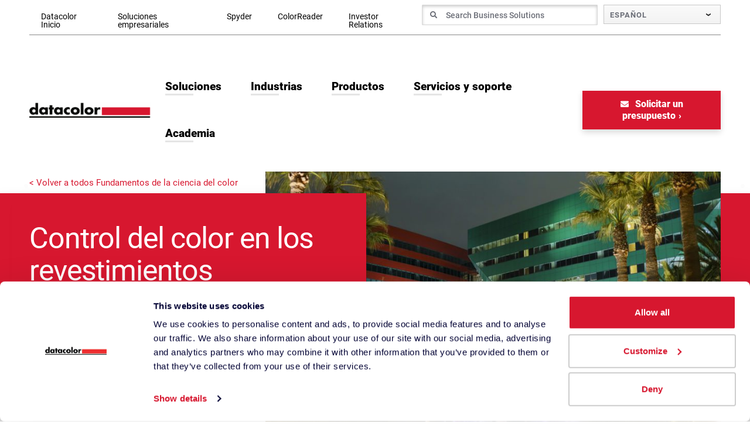

--- FILE ---
content_type: text/html; charset=UTF-8
request_url: https://www.datacolor.com/es/business-solutions/blog/el-exito-de-los-revestimientos-arquitectonicos-depende-de-la-gestion-del-color/
body_size: 41465
content:
<!DOCTYPE html>
<html lang="es-ES">
<head>
    <meta http-equiv="X-UA-Compatible" content="IE=EDGE"/>
    <meta charset="UTF-8"/>
    <meta name="viewport" content="width=device-width, initial-scale=1.0">
        <link rel="shortcut icon" href="https://www.datacolor.com/wp-content/themes/orbit-media/favicon.ico"/>
    <link rel="profile" href="http://gmpg.org/xfn/11"/>
    <link rel="pingback" href="https://www.datacolor.com/xmlrpc.php"/>
    <script>var getLangCode = "es";</script>
    <script type="text/javascript" data-cookieconsent="ignore">
	window.dataLayer = window.dataLayer || [];

	function gtag() {
		dataLayer.push(arguments);
	}

	gtag("consent", "default", {
		ad_personalization: "denied",
		ad_storage: "denied",
		ad_user_data: "denied",
		analytics_storage: "denied",
		functionality_storage: "denied",
		personalization_storage: "denied",
		security_storage: "granted",
		wait_for_update: 500,
	});
	gtag("set", "ads_data_redaction", true);
	</script>
<script type="text/javascript"
		id="Cookiebot"
		src="https://consent.cookiebot.com/uc.js"
		data-implementation="wp"
		data-cbid="22f0057e-4bd8-4571-8bc2-1eb61d401b5a"
							data-blockingmode="auto"
	></script>
<meta name='robots' content='index, follow, max-image-preview:large, max-snippet:-1, max-video-preview:-1' />

	<!-- This site is optimized with the Yoast SEO plugin v26.6 - https://yoast.com/wordpress/plugins/seo/ -->
	<title>El éxito de los revestimientos arquitectónicos depende de la gestión del color</title>
<link data-rocket-prefetch href="https://www.googletagmanager.com" rel="dns-prefetch">
<link data-rocket-prefetch href="https://consent.cookiebot.com" rel="dns-prefetch">
<link data-rocket-prefetch href="https://www.datacolorchina.cn" rel="dns-prefetch">
<link data-rocket-prefetch href="https://extend.vimeocdn.com" rel="dns-prefetch">
<link data-rocket-prefetch href="https://lp.datacolor.com" rel="dns-prefetch">
<style id="rocket-critical-css">ul{box-sizing:border-box}:root{--wp--preset--font-size--normal:16px;--wp--preset--font-size--huge:42px}ul .wpml-ls-menu-item a{display:flex;align-items:center}.max_mega_width ul.max-mega-menu>li.mega-menu-item li.mega-menu-column.menu_header{padding:10px!important}.menu_header .menu-item{padding:0}.menu_header h2{color:#d7172f;font-size:1.1875em;border-bottom:1px solid #d7172f;font-weight:bold;padding:5px 0;margin:0}.submenu_row,.tabmenu_row{padding:15px 40px!important}.tabmenu_row>.mega-sub-menu{display:flex!important;align-items:center;justify-content:space-between}.max_mega_width ul.max-mega-menu>li.mega-menu-item li.mega-menu-column.submenu_block{border:solid 1px #cccccc!important;background-color:#ffffff!important;width:48%!important;padding:15px 0!important}.max_mega_width ul.max-mega-menu>li.mega-menu-item li.mega-menu-column.tabmenu_block{border:solid 1px #cccccc!important;background-color:#ffffff!important;width:48%!important;padding:0!important;height:60px!important}.max_mega_width ul.max-mega-menu>li.mega-menu-item li.mega-menu-column.tabmenu_block>.mega-sub-menu{height:100%!important;display:flex!important;align-items:center!important}.compare_block .mega-custom-icon{display:flex!important;align-items:center!important}.compare_block .mega-custom-icon .link-wrap{padding-left:5px!important;white-space:nowrap}.max_mega_width ul.max-mega-menu>li.mega-menu-item li.mega-menu-column.compare_block{border:solid 1px #cccccc!important;background-color:#ffffff!important;padding:0!important;height:60px!important}.max_mega_width ul.max-mega-menu>li.mega-menu-item li.mega-menu-column.compare_block>.mega-sub-menu{height:100%!important;display:flex!important;align-items:center!important}.max_mega_width ul.max-mega-menu>li.mega-menu-item ul.mega-sub-menu>li.mega-menu-item.benchtop_btn:first-child>*:first-child:not([class^=btn-]){padding-top:15px!important}.max_mega_width ul.max-mega-menu>li.mega-menu-item.mega-menu-tabbed ul.mega-sub-menu>li.mega-menu-item>ul.mega-sub-menu{margin-top:0!important}@media screen and (max-height:768px){#mega-menu-wrap-bs-primary-menu #mega-menu-bs-primary-menu[data-effect="fade_up"] li.mega-menu-item.mega-menu-megamenu>ul.mega-sub-menu{min-height:300px!important;height:300px;overflow:auto}}#mega-menu-wrap-bs-primary-menu,#mega-menu-wrap-bs-primary-menu #mega-menu-bs-primary-menu,#mega-menu-wrap-bs-primary-menu #mega-menu-bs-primary-menu ul.mega-sub-menu,#mega-menu-wrap-bs-primary-menu #mega-menu-bs-primary-menu li.mega-menu-item,#mega-menu-wrap-bs-primary-menu #mega-menu-bs-primary-menu li.mega-menu-row,#mega-menu-wrap-bs-primary-menu #mega-menu-bs-primary-menu li.mega-menu-column,#mega-menu-wrap-bs-primary-menu #mega-menu-bs-primary-menu a.mega-menu-link{border-radius:0;box-shadow:none;background:none;border:0;bottom:auto;box-sizing:border-box;clip:auto;color:#333;display:block;float:none;font-family:inherit;font-size:16px;height:auto;left:auto;line-height:1.7;list-style-type:none;margin:0;min-height:auto;max-height:none;min-width:auto;max-width:none;opacity:1;outline:none;overflow:visible;padding:0;position:relative;right:auto;text-align:left;text-decoration:none;text-indent:0;text-transform:none;transform:none;top:auto;vertical-align:baseline;visibility:inherit;width:auto;word-wrap:break-word;white-space:normal}#mega-menu-wrap-bs-primary-menu:before,#mega-menu-wrap-bs-primary-menu:after,#mega-menu-wrap-bs-primary-menu #mega-menu-bs-primary-menu:before,#mega-menu-wrap-bs-primary-menu #mega-menu-bs-primary-menu:after,#mega-menu-wrap-bs-primary-menu #mega-menu-bs-primary-menu ul.mega-sub-menu:before,#mega-menu-wrap-bs-primary-menu #mega-menu-bs-primary-menu ul.mega-sub-menu:after,#mega-menu-wrap-bs-primary-menu #mega-menu-bs-primary-menu li.mega-menu-item:before,#mega-menu-wrap-bs-primary-menu #mega-menu-bs-primary-menu li.mega-menu-item:after,#mega-menu-wrap-bs-primary-menu #mega-menu-bs-primary-menu li.mega-menu-row:before,#mega-menu-wrap-bs-primary-menu #mega-menu-bs-primary-menu li.mega-menu-row:after,#mega-menu-wrap-bs-primary-menu #mega-menu-bs-primary-menu li.mega-menu-column:before,#mega-menu-wrap-bs-primary-menu #mega-menu-bs-primary-menu li.mega-menu-column:after,#mega-menu-wrap-bs-primary-menu #mega-menu-bs-primary-menu a.mega-menu-link:before,#mega-menu-wrap-bs-primary-menu #mega-menu-bs-primary-menu a.mega-menu-link:after{display:none}#mega-menu-wrap-bs-primary-menu{border-radius:0px}@media only screen and (min-width:1200px){#mega-menu-wrap-bs-primary-menu{background:rgba(255,255,255,0)}}#mega-menu-wrap-bs-primary-menu #mega-menu-bs-primary-menu{text-align:left;padding:0px}#mega-menu-wrap-bs-primary-menu #mega-menu-bs-primary-menu a.mega-menu-link{display:inline}#mega-menu-wrap-bs-primary-menu #mega-menu-bs-primary-menu li.mega-menu-item>ul.mega-sub-menu{display:block;visibility:hidden;opacity:1}@media only screen and (max-width:1199px){#mega-menu-wrap-bs-primary-menu #mega-menu-bs-primary-menu li.mega-menu-item>ul.mega-sub-menu{display:none;visibility:visible;opacity:1}}@media only screen and (min-width:1200px){#mega-menu-wrap-bs-primary-menu #mega-menu-bs-primary-menu[data-effect="fade_up"] li.mega-menu-item.mega-menu-megamenu>ul.mega-sub-menu{opacity:0;transform:translate(0,10px)}}#mega-menu-wrap-bs-primary-menu #mega-menu-bs-primary-menu li.mega-menu-item.mega-menu-megamenu ul.mega-sub-menu ul.mega-sub-menu{visibility:inherit;opacity:1;display:block}#mega-menu-wrap-bs-primary-menu #mega-menu-bs-primary-menu li.mega-menu-item a.mega-menu-link:before{display:inline-block;font:inherit;font-family:dashicons;position:static;margin:0 6px 0 0px;vertical-align:top;-webkit-font-smoothing:antialiased;-moz-osx-font-smoothing:grayscale;color:inherit;background:transparent;height:auto;width:auto;top:auto}@media only screen and (min-width:1200px){#mega-menu-wrap-bs-primary-menu #mega-menu-bs-primary-menu>li.mega-menu-megamenu.mega-menu-item{position:static}}#mega-menu-wrap-bs-primary-menu #mega-menu-bs-primary-menu>li.mega-menu-item{margin:0 0 0 0;display:inline-block;height:auto;vertical-align:middle}#mega-menu-wrap-bs-primary-menu #mega-menu-bs-primary-menu>li.mega-menu-item>a.mega-menu-link{line-height:80px;height:80px;padding:0px 25px;vertical-align:baseline;width:auto;display:block;color:black;text-transform:none;text-decoration:none;text-align:left;background:rgba(0,0,0,0);border:0;border-radius:0px;font-family:inherit;font-size:19px;font-weight:bold;outline:none}@media only screen and (max-width:1199px){#mega-menu-wrap-bs-primary-menu #mega-menu-bs-primary-menu>li.mega-menu-item{display:list-item;margin:0;clear:both;border:0}#mega-menu-wrap-bs-primary-menu #mega-menu-bs-primary-menu>li.mega-menu-item>a.mega-menu-link{border-radius:0;border:0;margin:0;line-height:40px;height:40px;padding:0 10px;background:transparent;text-align:left;color:#ffffff;font-size:14px}}#mega-menu-wrap-bs-primary-menu #mega-menu-bs-primary-menu li.mega-menu-megamenu>ul.mega-sub-menu>li.mega-menu-row{width:100%;float:left}#mega-menu-wrap-bs-primary-menu #mega-menu-bs-primary-menu li.mega-menu-megamenu>ul.mega-sub-menu>li.mega-menu-row .mega-menu-column{float:left;min-height:1px}@media only screen and (min-width:1200px){#mega-menu-wrap-bs-primary-menu #mega-menu-bs-primary-menu li.mega-menu-megamenu>ul.mega-sub-menu>li.mega-menu-row>ul.mega-sub-menu>li.mega-menu-columns-1-of-1{width:100%}#mega-menu-wrap-bs-primary-menu #mega-menu-bs-primary-menu li.mega-menu-megamenu>ul.mega-sub-menu>li.mega-menu-row>ul.mega-sub-menu>li.mega-menu-columns-1-of-2{width:50%}#mega-menu-wrap-bs-primary-menu #mega-menu-bs-primary-menu li.mega-menu-megamenu>ul.mega-sub-menu>li.mega-menu-row>ul.mega-sub-menu>li.mega-menu-columns-2-of-2{width:100%}}@media only screen and (max-width:1199px){#mega-menu-wrap-bs-primary-menu #mega-menu-bs-primary-menu li.mega-menu-megamenu>ul.mega-sub-menu>li.mega-menu-row>ul.mega-sub-menu>li.mega-menu-column{width:100%;clear:both}}#mega-menu-wrap-bs-primary-menu #mega-menu-bs-primary-menu li.mega-menu-megamenu>ul.mega-sub-menu>li.mega-menu-row .mega-menu-column>ul.mega-sub-menu>li.mega-menu-item{padding:0 30px;width:100%}#mega-menu-wrap-bs-primary-menu #mega-menu-bs-primary-menu>li.mega-menu-megamenu>ul.mega-sub-menu{z-index:999;border-radius:0px;background:#eee;border-top:0 solid white;border-left:0 solid white;border-right:0 solid white;border-bottom:0 solid white;padding:0 0 15px 0;position:absolute;width:110%;max-width:none;left:0}@media only screen and (max-width:1199px){#mega-menu-wrap-bs-primary-menu #mega-menu-bs-primary-menu>li.mega-menu-megamenu>ul.mega-sub-menu{float:left;position:static;width:100%}}@media only screen and (min-width:1200px){#mega-menu-wrap-bs-primary-menu #mega-menu-bs-primary-menu>li.mega-menu-megamenu>ul.mega-sub-menu li.mega-menu-columns-1-of-1{width:100%}#mega-menu-wrap-bs-primary-menu #mega-menu-bs-primary-menu>li.mega-menu-megamenu>ul.mega-sub-menu li.mega-menu-columns-1-of-2{width:50%}#mega-menu-wrap-bs-primary-menu #mega-menu-bs-primary-menu>li.mega-menu-megamenu>ul.mega-sub-menu li.mega-menu-columns-2-of-2{width:100%}#mega-menu-wrap-bs-primary-menu #mega-menu-bs-primary-menu>li.mega-menu-megamenu>ul.mega-sub-menu li.mega-menu-columns-1-of-6{width:16.6666666667%}}#mega-menu-wrap-bs-primary-menu #mega-menu-bs-primary-menu>li.mega-menu-megamenu>ul.mega-sub-menu>li.mega-menu-item ul.mega-sub-menu{clear:both}#mega-menu-wrap-bs-primary-menu #mega-menu-bs-primary-menu>li.mega-menu-megamenu>ul.mega-sub-menu li.mega-menu-column-standard,#mega-menu-wrap-bs-primary-menu #mega-menu-bs-primary-menu>li.mega-menu-megamenu>ul.mega-sub-menu li.mega-menu-column>ul.mega-sub-menu>li.mega-menu-item{color:#333;font-family:inherit;font-size:16px;display:block;float:left;clear:none;padding:0 30px;vertical-align:top}#mega-menu-wrap-bs-primary-menu #mega-menu-bs-primary-menu>li.mega-menu-megamenu>ul.mega-sub-menu li.mega-menu-column-standard>a.mega-menu-link,#mega-menu-wrap-bs-primary-menu #mega-menu-bs-primary-menu>li.mega-menu-megamenu>ul.mega-sub-menu li.mega-menu-column>ul.mega-sub-menu>li.mega-menu-item>a.mega-menu-link{color:black;font-family:inherit;font-size:19px;text-transform:none;text-decoration:none;font-weight:bold;text-align:left;margin:0px 0px 0px 0px;padding:4px 0px;vertical-align:top;display:block;border:0}@media only screen and (max-width:1199px){#mega-menu-wrap-bs-primary-menu #mega-menu-bs-primary-menu>li.mega-menu-megamenu>ul.mega-sub-menu{border:0;padding:10px;border-radius:0}#mega-menu-wrap-bs-primary-menu #mega-menu-bs-primary-menu>li.mega-menu-megamenu>ul.mega-sub-menu>li.mega-menu-item{width:100%;clear:both}}#mega-menu-wrap-bs-primary-menu #mega-menu-bs-primary-menu li.mega-menu-item-has-children>a.mega-menu-link>span.mega-indicator{display:inline-block;width:auto;background:transparent;position:relative;left:auto;min-width:auto;font-size:inherit;padding:0;margin:0 0 0 6px;height:auto;line-height:inherit;color:inherit}#mega-menu-wrap-bs-primary-menu #mega-menu-bs-primary-menu li.mega-menu-item-has-children>a.mega-menu-link>span.mega-indicator:after{content:"";font-family:dashicons;font-weight:normal;display:inline-block;margin:0;vertical-align:top;-webkit-font-smoothing:antialiased;-moz-osx-font-smoothing:grayscale;transform:rotate(0);color:inherit;position:relative;background:transparent;height:auto;width:auto;right:auto;line-height:inherit}#mega-menu-wrap-bs-primary-menu #mega-menu-bs-primary-menu li.mega-menu-item-has-children li.mega-menu-item-has-children>a.mega-menu-link>span.mega-indicator{float:right;margin-left:auto}@media only screen and (max-width:1199px){#mega-menu-wrap-bs-primary-menu #mega-menu-bs-primary-menu li.mega-menu-item-has-children>a.mega-menu-link>span.mega-indicator{float:right}}@media only screen and (max-width:1199px){#mega-menu-wrap-bs-primary-menu:after{content:"";display:table;clear:both}}#mega-menu-wrap-bs-primary-menu .mega-menu-toggle{display:none;z-index:1;background:#222;border-radius:2px;line-height:40px;height:40px;text-align:left;outline:none;white-space:nowrap}@media only screen and (max-width:1199px){#mega-menu-wrap-bs-primary-menu .mega-menu-toggle{display:none}}#mega-menu-wrap-bs-primary-menu .mega-menu-toggle .mega-toggle-blocks-left,#mega-menu-wrap-bs-primary-menu .mega-menu-toggle .mega-toggle-blocks-center,#mega-menu-wrap-bs-primary-menu .mega-menu-toggle .mega-toggle-blocks-right{display:-webkit-box;display:-ms-flexbox;display:-webkit-flex;display:flex;-ms-flex-preferred-size:33.33%;-webkit-flex-basis:33.33%;flex-basis:33.33%}#mega-menu-wrap-bs-primary-menu .mega-menu-toggle .mega-toggle-blocks-left{-webkit-box-flex:1;-ms-flex:1;-webkit-flex:1;flex:1;-webkit-box-pack:start;-ms-flex-pack:start;-webkit-justify-content:flex-start;justify-content:flex-start}#mega-menu-wrap-bs-primary-menu .mega-menu-toggle .mega-toggle-blocks-left .mega-toggle-block{margin-left:6px}#mega-menu-wrap-bs-primary-menu .mega-menu-toggle .mega-toggle-blocks-left .mega-toggle-block:only-child{margin-right:6px}#mega-menu-wrap-bs-primary-menu .mega-menu-toggle .mega-toggle-blocks-center{-webkit-box-pack:center;-ms-flex-pack:center;-webkit-justify-content:center;justify-content:center}#mega-menu-wrap-bs-primary-menu .mega-menu-toggle .mega-toggle-blocks-right{-webkit-box-flex:1;-ms-flex:1;-webkit-flex:1;flex:1;-webkit-box-pack:end;-ms-flex-pack:end;-webkit-justify-content:flex-end;justify-content:flex-end}#mega-menu-wrap-bs-primary-menu .mega-menu-toggle .mega-toggle-block{display:-webkit-box;display:-ms-flexbox;display:-webkit-flex;display:flex;height:100%;outline:0;-webkit-align-self:center;-ms-flex-item-align:center;align-self:center;-ms-flex-negative:0;-webkit-flex-shrink:0;flex-shrink:0}@media only screen and (max-width:1199px){#mega-menu-wrap-bs-primary-menu .mega-menu-toggle+#mega-menu-bs-primary-menu{background:#222;padding:0px;display:block}}#mega-menu-wrap-bs-primary-menu .mega-menu-toggle .mega-toggle-block-1:after{content:"";font-family:"dashicons";font-size:24px;color:#ddd;margin:0 0 0 5px}#mega-menu-wrap-bs-primary-menu .mega-menu-toggle .mega-toggle-block-1 .mega-toggle-label{color:#ddd;font-size:14px}#mega-menu-wrap-bs-primary-menu .mega-menu-toggle .mega-toggle-block-1 .mega-toggle-label .mega-toggle-label-open{display:none}#mega-menu-wrap-bs-primary-menu .mega-menu-toggle .mega-toggle-block-1 .mega-toggle-label .mega-toggle-label-closed{display:inline}#mega-menu-wrap-bs-primary-menu #mega-menu-bs-primary-menu li#mega-menu-item-180875>a.mega-menu-link:before{content:"";background-image:url("//dev.new.datacolor.eu/wp-content/uploads/2025/02/compare-icon-18x17.png");background-size:18px 17px;background-repeat:no-repeat;width:18px;height:17px;line-height:17px;vertical-align:middle}@media (-webkit-min-device-pixel-ratio:2){#mega-menu-wrap-bs-primary-menu #mega-menu-bs-primary-menu li#mega-menu-item-180875>a.mega-menu-link:before{background-image:url("//dev.new.datacolor.eu/wp-content/uploads/2025/02/compare-icon.png")}}@media only screen and (max-width:1199px){#mega-menu-wrap-bs-primary-menu #mega-menu-bs-primary-menu li#mega-menu-item-180875>a.mega-menu-link:before{background-size:18px 17px;width:18px;height:17px;line-height:17px}}#mega-menu-wrap-bs-primary-menu #mega-menu-bs-primary-menu li#mega-menu-item-180958>a.mega-menu-link:before{content:"";background-image:url("//dev.new.datacolor.eu/wp-content/uploads/2025/02/compare-icon-18x17.png");background-size:18px 17px;background-repeat:no-repeat;width:18px;height:17px;line-height:17px;vertical-align:middle}@media (-webkit-min-device-pixel-ratio:2){#mega-menu-wrap-bs-primary-menu #mega-menu-bs-primary-menu li#mega-menu-item-180958>a.mega-menu-link:before{background-image:url("//dev.new.datacolor.eu/wp-content/uploads/2025/02/compare-icon.png")}}@media only screen and (max-width:1199px){#mega-menu-wrap-bs-primary-menu #mega-menu-bs-primary-menu li#mega-menu-item-180958>a.mega-menu-link:before{background-size:18px 17px;width:18px;height:17px;line-height:17px}}#mega-menu-wrap-bs-primary-menu #mega-menu-bs-primary-menu li#mega-menu-item-180998>a.mega-menu-link:before{content:"";background-image:url("//dev.new.datacolor.eu/wp-content/uploads/2025/02/compare-icon-18x17.png");background-size:18px 17px;background-repeat:no-repeat;width:18px;height:17px;line-height:17px;vertical-align:middle}@media (-webkit-min-device-pixel-ratio:2){#mega-menu-wrap-bs-primary-menu #mega-menu-bs-primary-menu li#mega-menu-item-180998>a.mega-menu-link:before{background-image:url("//dev.new.datacolor.eu/wp-content/uploads/2025/02/compare-icon.png")}}@media only screen and (max-width:1199px){#mega-menu-wrap-bs-primary-menu #mega-menu-bs-primary-menu li#mega-menu-item-180998>a.mega-menu-link:before{background-size:18px 17px;width:18px;height:17px;line-height:17px}}#mega-menu-wrap-bs-primary-menu #mega-menu-bs-primary-menu>li.mega-menu-tabbed>ul.mega-sub-menu{padding:0;flex-direction:column}@media only screen and (min-width:1200px){#mega-menu-wrap-bs-primary-menu #mega-menu-bs-primary-menu[data-effect="fade_up"] li.mega-menu-item.mega-menu-tabbed>ul.mega-sub-menu>li.mega-menu-item:not(.mega-disable-transition)>ul.mega-sub-menu{opacity:1;transform:translate(0,0)}#mega-menu-wrap-bs-primary-menu #mega-menu-bs-primary-menu[data-effect="fade_up"] li.mega-menu-item.mega-menu-tabbed>ul.mega-sub-menu>li.mega-menu-item:not(.mega-disable-transition)>ul.mega-sub-menu>li{opacity:0;transform:translate(0,10px)}}#mega-menu-wrap-bs-primary-menu #mega-menu-bs-primary-menu>li.mega-menu-tabbed>ul.mega-sub-menu>li.mega-menu-item{width:100%;padding:0;position:static}#mega-menu-wrap-bs-primary-menu #mega-menu-bs-primary-menu>li.mega-menu-tabbed>ul.mega-sub-menu>li.mega-menu-item>a.mega-menu-link{display:flex;width:28%;background:#eee;color:black;font-family:inherit;font-size:14px;font-weight:normal;padding:15px 10px 15px 20px;min-height:35px;height:fit-content;align-items:center;text-decoration:none;text-transform:none;margin:0;border:0}#mega-menu-wrap-bs-primary-menu #mega-menu-bs-primary-menu>li.mega-menu-tabbed>ul.mega-sub-menu>li.mega-menu-item.mega-menu-item-has-children>a.mega-menu-link>.mega-indicator{margin-left:auto}@media only screen and (min-width:1200px){#mega-menu-wrap-bs-primary-menu #mega-menu-bs-primary-menu>li.mega-menu-tabbed>ul.mega-sub-menu>li.mega-menu-item.mega-menu-item-has-children>a.mega-menu-link>.mega-indicator:after{content:""}}#mega-menu-wrap-bs-primary-menu #mega-menu-bs-primary-menu>li.mega-menu-tabbed>ul.mega-sub-menu>li.mega-menu-item>ul.mega-sub-menu{width:72%;float:left;clear:none;position:absolute;top:0;left:28%;visibility:hidden;border-left:1px solid #aaa;padding:0 0 15px 0;min-height:100%}@media only screen and (max-width:1199px){#mega-menu-wrap-bs-primary-menu #mega-menu-bs-primary-menu li.mega-menu-item.mega-menu-megamenu.mega-menu-tabbed ul.mega-sub-menu ul.mega-sub-menu{display:none}#mega-menu-wrap-bs-primary-menu #mega-menu-bs-primary-menu li.mega-menu-item.mega-menu-megamenu.mega-menu-tabbed ul.mega-sub-menu ul.mega-sub-menu ul.mega-sub-menu{display:block}#mega-menu-wrap-bs-primary-menu #mega-menu-bs-primary-menu>li.mega-menu-tabbed>ul.mega-sub-menu{padding:0}#mega-menu-wrap-bs-primary-menu #mega-menu-bs-primary-menu>li.mega-menu-tabbed>ul.mega-sub-menu>li.mega-menu-item{width:100%;padding:0;position:static}#mega-menu-wrap-bs-primary-menu #mega-menu-bs-primary-menu>li.mega-menu-tabbed>ul.mega-sub-menu>li.mega-menu-item>a.mega-menu-link{width:100%;float:left;background:#f1f1f1;color:#666;font-family:inherit;font-size:14px;font-weight:normal;padding:0px 10px 0px 10px;line-height:35px;text-decoration:none;text-transform:none}#mega-menu-wrap-bs-primary-menu #mega-menu-bs-primary-menu>li.mega-menu-tabbed>ul.mega-sub-menu>li.mega-menu-item.mega-menu-item-has-children>a.mega-menu-link>span.mega-indicator:after{content:""}#mega-menu-wrap-bs-primary-menu #mega-menu-bs-primary-menu>li.mega-menu-tabbed>ul.mega-sub-menu>li.mega-menu-item>ul.mega-sub-menu{width:100%;position:relative;top:0;left:auto;border-left:0;padding:10px}}#mega-menu-wrap-bs-primary-menu{clear:both}.max_mega_width ul.max-mega-menu>li.mega-menu-item li.mega-menu-column.menu_header{padding:10px!important}.menu_header .menu-item{padding:0}.menu_header h2{color:#d7172f;font-size:1.1875em;border-bottom:1px solid #d7172f;font-weight:bold;padding:5px 0;margin:0}.submenu_row,.tabmenu_row{padding:15px 40px!important}.tabmenu_row>.mega-sub-menu{display:flex!important;align-items:center;justify-content:space-between}.max_mega_width ul.max-mega-menu>li.mega-menu-item li.mega-menu-column.submenu_block{border:solid 1px #cccccc!important;background-color:#ffffff!important;width:48%!important;padding:15px 0!important}.max_mega_width ul.max-mega-menu>li.mega-menu-item li.mega-menu-column.tabmenu_block{border:solid 1px #cccccc!important;background-color:#ffffff!important;width:48%!important;padding:0!important;height:60px!important}.max_mega_width ul.max-mega-menu>li.mega-menu-item li.mega-menu-column.tabmenu_block>.mega-sub-menu{height:100%!important;display:flex!important;align-items:center!important}.compare_block .mega-custom-icon{display:flex!important;align-items:center!important}.compare_block .mega-custom-icon .link-wrap{padding-left:5px!important;white-space:nowrap}.max_mega_width ul.max-mega-menu>li.mega-menu-item li.mega-menu-column.compare_block{border:solid 1px #cccccc!important;background-color:#ffffff!important;padding:0!important;height:60px!important}.max_mega_width ul.max-mega-menu>li.mega-menu-item li.mega-menu-column.compare_block>.mega-sub-menu{height:100%!important;display:flex!important;align-items:center!important}.max_mega_width ul.max-mega-menu>li.mega-menu-item ul.mega-sub-menu>li.mega-menu-item.benchtop_btn:first-child>*:first-child:not([class^=btn-]){padding-top:15px!important}.max_mega_width ul.max-mega-menu>li.mega-menu-item.mega-menu-tabbed ul.mega-sub-menu>li.mega-menu-item>ul.mega-sub-menu{margin-top:0!important}@media screen and (max-height:768px){#mega-menu-wrap-bs-primary-menu #mega-menu-bs-primary-menu[data-effect="fade_up"] li.mega-menu-item.mega-menu-megamenu>ul.mega-sub-menu{min-height:300px!important;height:300px;overflow:auto}}#mega-menu-wrap-language-switcher,#mega-menu-wrap-language-switcher #mega-menu-language-switcher,#mega-menu-wrap-language-switcher #mega-menu-language-switcher ul.mega-sub-menu,#mega-menu-wrap-language-switcher #mega-menu-language-switcher li.mega-menu-item,#mega-menu-wrap-language-switcher #mega-menu-language-switcher a.mega-menu-link{border-radius:0;box-shadow:none;background:none;border:0;bottom:auto;box-sizing:border-box;clip:auto;color:#666;display:block;float:none;font-family:inherit;font-size:14px;height:auto;left:auto;line-height:1.7;list-style-type:none;margin:0;min-height:auto;max-height:none;min-width:auto;max-width:none;opacity:1;outline:none;overflow:visible;padding:0;position:relative;right:auto;text-align:left;text-decoration:none;text-indent:0;text-transform:none;transform:none;top:auto;vertical-align:baseline;visibility:inherit;width:auto;word-wrap:break-word;white-space:normal}#mega-menu-wrap-language-switcher:before,#mega-menu-wrap-language-switcher:after,#mega-menu-wrap-language-switcher #mega-menu-language-switcher:before,#mega-menu-wrap-language-switcher #mega-menu-language-switcher:after,#mega-menu-wrap-language-switcher #mega-menu-language-switcher ul.mega-sub-menu:before,#mega-menu-wrap-language-switcher #mega-menu-language-switcher ul.mega-sub-menu:after,#mega-menu-wrap-language-switcher #mega-menu-language-switcher li.mega-menu-item:before,#mega-menu-wrap-language-switcher #mega-menu-language-switcher li.mega-menu-item:after,#mega-menu-wrap-language-switcher #mega-menu-language-switcher a.mega-menu-link:before,#mega-menu-wrap-language-switcher #mega-menu-language-switcher a.mega-menu-link:after{display:none}#mega-menu-wrap-language-switcher{border-radius:0px}@media only screen and (min-width:1px){#mega-menu-wrap-language-switcher{background:rgba(0,0,0,0)}}#mega-menu-wrap-language-switcher #mega-menu-language-switcher{text-align:left;padding:0px}#mega-menu-wrap-language-switcher #mega-menu-language-switcher a.mega-menu-link{display:inline}#mega-menu-wrap-language-switcher #mega-menu-language-switcher li.mega-menu-item>ul.mega-sub-menu{display:block;visibility:hidden;opacity:1}@media only screen and (max-width:0px){#mega-menu-wrap-language-switcher #mega-menu-language-switcher li.mega-menu-item>ul.mega-sub-menu{display:none;visibility:visible;opacity:1}}@media only screen and (min-width:1px){#mega-menu-wrap-language-switcher #mega-menu-language-switcher[data-effect="fade_up"] li.mega-menu-item.mega-menu-flyout ul.mega-sub-menu{opacity:0;transform:translate(0,10px)}}#mega-menu-wrap-language-switcher #mega-menu-language-switcher li.mega-menu-item a.mega-menu-link:before{display:inline-block;font:inherit;font-family:dashicons;position:static;margin:0 6px 0 0px;vertical-align:top;-webkit-font-smoothing:antialiased;-moz-osx-font-smoothing:grayscale;color:inherit;background:transparent;height:auto;width:auto;top:auto}#mega-menu-wrap-language-switcher #mega-menu-language-switcher>li.mega-menu-item{margin:0 0px 0 0;display:inline-block;height:auto;vertical-align:middle}#mega-menu-wrap-language-switcher #mega-menu-language-switcher>li.mega-menu-item>a.mega-menu-link{line-height:33px;height:33px;padding:0px 10px;vertical-align:baseline;width:auto;display:block;color:#6c6f78;text-transform:uppercase;text-decoration:none;text-align:left;background:linear-gradient(to bottom,#fafafa,#f3f3f3);border-top:1px solid #c8c8c8;border-left:1px solid #c8c8c8;border-right:1px solid #c8c8c8;border-bottom:1px solid #c8c8c8;border-radius:0px;font-family:inherit;font-size:13px;font-weight:bold;outline:none}@media only screen and (max-width:0px){#mega-menu-wrap-language-switcher #mega-menu-language-switcher>li.mega-menu-item{display:list-item;margin:0;clear:both;border:0}#mega-menu-wrap-language-switcher #mega-menu-language-switcher>li.mega-menu-item>a.mega-menu-link{border-radius:0;border:0;margin:0;line-height:40px;height:40px;padding:0 10px;background:transparent;text-align:left;color:#ffffff;font-size:14px}}#mega-menu-wrap-language-switcher #mega-menu-language-switcher>li.mega-menu-flyout ul.mega-sub-menu{z-index:9999;position:absolute;width:200px;max-width:none;padding:0px;border:0;background:white;border-radius:0px}@media only screen and (max-width:0px){#mega-menu-wrap-language-switcher #mega-menu-language-switcher>li.mega-menu-flyout ul.mega-sub-menu{float:left;position:static;width:100%;padding:0;border:0;border-radius:0}}@media only screen and (max-width:0px){#mega-menu-wrap-language-switcher #mega-menu-language-switcher>li.mega-menu-flyout ul.mega-sub-menu li.mega-menu-item{clear:both}}#mega-menu-wrap-language-switcher #mega-menu-language-switcher>li.mega-menu-flyout ul.mega-sub-menu li.mega-menu-item a.mega-menu-link{display:block;background:white;color:#6c6f78;font-family:inherit;font-size:13px;font-weight:bold;padding:0px 10px;line-height:35px;text-decoration:none;text-transform:uppercase;vertical-align:baseline}#mega-menu-wrap-language-switcher #mega-menu-language-switcher>li.mega-menu-flyout ul.mega-sub-menu li.mega-menu-item:first-child>a.mega-menu-link{border-top-left-radius:0px;border-top-right-radius:0px}@media only screen and (max-width:0px){#mega-menu-wrap-language-switcher #mega-menu-language-switcher>li.mega-menu-flyout ul.mega-sub-menu li.mega-menu-item:first-child>a.mega-menu-link{border-top-left-radius:0;border-top-right-radius:0}}#mega-menu-wrap-language-switcher #mega-menu-language-switcher>li.mega-menu-flyout ul.mega-sub-menu li.mega-menu-item:last-child>a.mega-menu-link{border-bottom-right-radius:0px;border-bottom-left-radius:0px}@media only screen and (max-width:0px){#mega-menu-wrap-language-switcher #mega-menu-language-switcher>li.mega-menu-flyout ul.mega-sub-menu li.mega-menu-item:last-child>a.mega-menu-link{border-bottom-right-radius:0;border-bottom-left-radius:0}}#mega-menu-wrap-language-switcher #mega-menu-language-switcher li.mega-menu-item-has-children>a.mega-menu-link>span.mega-indicator{display:inline-block;width:auto;background:transparent;position:relative;left:auto;min-width:auto;font-size:inherit;padding:0;margin:0 0 0 6px;height:auto;line-height:inherit;color:inherit}#mega-menu-wrap-language-switcher #mega-menu-language-switcher li.mega-menu-item-has-children>a.mega-menu-link>span.mega-indicator:after{content:"";font-family:dashicons;font-weight:normal;display:inline-block;margin:0;vertical-align:top;-webkit-font-smoothing:antialiased;-moz-osx-font-smoothing:grayscale;transform:rotate(0);color:inherit;position:relative;background:transparent;height:auto;width:auto;right:auto;line-height:inherit}@media only screen and (max-width:0px){#mega-menu-wrap-language-switcher #mega-menu-language-switcher li.mega-menu-item-has-children>a.mega-menu-link>span.mega-indicator{float:right}}@media only screen and (max-width:0px){#mega-menu-wrap-language-switcher:after{content:"";display:table;clear:both}}#mega-menu-wrap-language-switcher .mega-menu-toggle{display:none;z-index:1;background:#222;border-radius:2px;line-height:40px;height:40px;text-align:left;outline:none;white-space:nowrap}@media only screen and (max-width:0px){#mega-menu-wrap-language-switcher .mega-menu-toggle{display:-webkit-box;display:-ms-flexbox;display:-webkit-flex;display:flex}}#mega-menu-wrap-language-switcher .mega-menu-toggle .mega-toggle-blocks-left,#mega-menu-wrap-language-switcher .mega-menu-toggle .mega-toggle-blocks-center,#mega-menu-wrap-language-switcher .mega-menu-toggle .mega-toggle-blocks-right{display:-webkit-box;display:-ms-flexbox;display:-webkit-flex;display:flex;-ms-flex-preferred-size:33.33%;-webkit-flex-basis:33.33%;flex-basis:33.33%}#mega-menu-wrap-language-switcher .mega-menu-toggle .mega-toggle-blocks-left{-webkit-box-flex:1;-ms-flex:1;-webkit-flex:1;flex:1;-webkit-box-pack:start;-ms-flex-pack:start;-webkit-justify-content:flex-start;justify-content:flex-start}#mega-menu-wrap-language-switcher .mega-menu-toggle .mega-toggle-blocks-center{-webkit-box-pack:center;-ms-flex-pack:center;-webkit-justify-content:center;justify-content:center}#mega-menu-wrap-language-switcher .mega-menu-toggle .mega-toggle-blocks-right{-webkit-box-flex:1;-ms-flex:1;-webkit-flex:1;flex:1;-webkit-box-pack:end;-ms-flex-pack:end;-webkit-justify-content:flex-end;justify-content:flex-end}#mega-menu-wrap-language-switcher .mega-menu-toggle .mega-toggle-blocks-right .mega-toggle-block{margin-right:6px}#mega-menu-wrap-language-switcher .mega-menu-toggle .mega-toggle-blocks-right .mega-toggle-block:only-child{margin-left:6px}#mega-menu-wrap-language-switcher .mega-menu-toggle .mega-toggle-block{display:-webkit-box;display:-ms-flexbox;display:-webkit-flex;display:flex;height:100%;outline:0;-webkit-align-self:center;-ms-flex-item-align:center;align-self:center;-ms-flex-negative:0;-webkit-flex-shrink:0;flex-shrink:0}@media only screen and (max-width:0px){#mega-menu-wrap-language-switcher .mega-menu-toggle+#mega-menu-language-switcher{background:#222;padding:0px;display:none}}#mega-menu-wrap-language-switcher .mega-menu-toggle .mega-toggle-block-0 .mega-toggle-animated{padding:0;display:-webkit-box;display:-ms-flexbox;display:-webkit-flex;display:flex;font:inherit;color:inherit;text-transform:none;background-color:transparent;border:0;margin:0;overflow:visible;transform:scale(0.8);align-self:center;outline:0;background:none}#mega-menu-wrap-language-switcher .mega-menu-toggle .mega-toggle-block-0 .mega-toggle-animated-box{width:40px;height:24px;display:inline-block;position:relative;outline:0}#mega-menu-wrap-language-switcher .mega-menu-toggle .mega-toggle-block-0 .mega-toggle-animated-inner{display:block;top:50%;margin-top:-2px}#mega-menu-wrap-language-switcher .mega-menu-toggle .mega-toggle-block-0 .mega-toggle-animated-inner,#mega-menu-wrap-language-switcher .mega-menu-toggle .mega-toggle-block-0 .mega-toggle-animated-inner::before,#mega-menu-wrap-language-switcher .mega-menu-toggle .mega-toggle-block-0 .mega-toggle-animated-inner::after{width:40px;height:4px;background-color:#ddd;border-radius:4px;position:absolute}#mega-menu-wrap-language-switcher .mega-menu-toggle .mega-toggle-block-0 .mega-toggle-animated-inner::before,#mega-menu-wrap-language-switcher .mega-menu-toggle .mega-toggle-block-0 .mega-toggle-animated-inner::after{content:"";display:block}#mega-menu-wrap-language-switcher .mega-menu-toggle .mega-toggle-block-0 .mega-toggle-animated-inner::before{top:-10px}#mega-menu-wrap-language-switcher .mega-menu-toggle .mega-toggle-block-0 .mega-toggle-animated-inner::after{bottom:-10px}#mega-menu-wrap-language-switcher .mega-menu-toggle .mega-toggle-block-0 .mega-toggle-animated-slider .mega-toggle-animated-inner{top:2px}#mega-menu-wrap-language-switcher .mega-menu-toggle .mega-toggle-block-0 .mega-toggle-animated-slider .mega-toggle-animated-inner::before{top:10px}#mega-menu-wrap-language-switcher .mega-menu-toggle .mega-toggle-block-0 .mega-toggle-animated-slider .mega-toggle-animated-inner::after{top:20px}#mega-menu-wrap-language-switcher{clear:both}.fas{-moz-osx-font-smoothing:grayscale;-webkit-font-smoothing:antialiased;display:var(--fa-display,inline-block);font-style:normal;font-variant:normal;line-height:1;text-rendering:auto}.fas{font-family:"Font Awesome 6 Free"}.fa-envelope:before{content:"\f0e0"}.fa-info-circle:before{content:"\f05a"}.fa-search:before{content:"\f002"}.fa-list-ul:before{content:"\f0ca"}.fa-times:before{content:"\f00d"}.sr-only,.sr-only-focusable:not(:focus){position:absolute;width:1px;height:1px;padding:0;margin:-1px;overflow:hidden;clip:rect(0,0,0,0);white-space:nowrap;border-width:0}:host,:root{--fa-style-family-brands:"Font Awesome 6 Brands";--fa-font-brands:normal 400 1em/1 "Font Awesome 6 Brands"}:host,:root{--fa-font-regular:normal 400 1em/1 "Font Awesome 6 Free"}@font-face{font-family:"Font Awesome 6 Free";font-style:normal;font-weight:400;font-display:swap;src:url(https://www.datacolorchina.cn/wp-content/plugins/megamenu-pro/icons/fontawesome6/webfonts/fa-regular-400.woff2) format("woff2"),url(https://www.datacolorchina.cn/wp-content/plugins/megamenu-pro/icons/fontawesome6/webfonts/fa-regular-400.ttf) format("truetype")}:host,:root{--fa-style-family-classic:"Font Awesome 6 Free";--fa-font-solid:normal 900 1em/1 "Font Awesome 6 Free"}@font-face{font-family:"Font Awesome 6 Free";font-style:normal;font-weight:900;font-display:swap;src:url(https://www.datacolorchina.cn/wp-content/plugins/megamenu-pro/icons/fontawesome6/webfonts/fa-solid-900.woff2) format("woff2"),url(https://www.datacolorchina.cn/wp-content/plugins/megamenu-pro/icons/fontawesome6/webfonts/fa-solid-900.ttf) format("truetype")}.fas{font-weight:900}@font-face{font-family:"Font Awesome 5 Free";font-display:swap;font-weight:900;src:url(https://www.datacolorchina.cn/wp-content/plugins/megamenu-pro/icons/fontawesome6/webfonts/fa-solid-900.woff2) format("woff2"),url(https://www.datacolorchina.cn/wp-content/plugins/megamenu-pro/icons/fontawesome6/webfonts/fa-solid-900.ttf) format("truetype")}@font-face{font-family:"Font Awesome 5 Free";font-display:swap;font-weight:400;src:url(https://www.datacolorchina.cn/wp-content/plugins/megamenu-pro/icons/fontawesome6/webfonts/fa-regular-400.woff2) format("woff2"),url(https://www.datacolorchina.cn/wp-content/plugins/megamenu-pro/icons/fontawesome6/webfonts/fa-regular-400.ttf) format("truetype")}.fas{-moz-osx-font-smoothing:grayscale;-webkit-font-smoothing:antialiased;display:inline-block;font-style:normal;font-variant:normal;text-rendering:auto;line-height:1}.fa-envelope:before{content:"\f0e0"}.fa-info-circle:before{content:"\f05a"}.fa-list-ul:before{content:"\f0ca"}.fa-search:before{content:"\f002"}.fa-times:before{content:"\f00d"}.sr-only{border:0;clip:rect(0,0,0,0);height:1px;margin:-1px;overflow:hidden;padding:0;position:absolute;width:1px}@font-face{font-family:'Font Awesome 5 Free';font-style:normal;font-weight:400;font-display:swap;src:url(https://www.datacolorchina.cn/wp-content/themes/orbit-media/resources/fontawesome/webfonts/fa-regular-400.eot);src:url(https://www.datacolorchina.cn/wp-content/themes/orbit-media/resources/fontawesome/webfonts/fa-regular-400.eot?#iefix) format("embedded-opentype"),url(https://www.datacolorchina.cn/wp-content/themes/orbit-media/resources/fontawesome/webfonts/fa-regular-400.woff2) format("woff2"),url(https://www.datacolorchina.cn/wp-content/themes/orbit-media/resources/fontawesome/webfonts/fa-regular-400.woff) format("woff"),url(https://www.datacolorchina.cn/wp-content/themes/orbit-media/resources/fontawesome/webfonts/fa-regular-400.ttf) format("truetype"),url(https://www.datacolorchina.cn/wp-content/themes/orbit-media/resources/fontawesome/webfonts/fa-regular-400.svg#fontawesome) format("svg")}@font-face{font-family:'Font Awesome 5 Free';font-style:normal;font-weight:900;font-display:swap;src:url(https://www.datacolorchina.cn/wp-content/themes/orbit-media/resources/fontawesome/webfonts/fa-solid-900.eot);src:url(https://www.datacolorchina.cn/wp-content/themes/orbit-media/resources/fontawesome/webfonts/fa-solid-900.eot?#iefix) format("embedded-opentype"),url(https://www.datacolorchina.cn/wp-content/themes/orbit-media/resources/fontawesome/webfonts/fa-solid-900.woff2) format("woff2"),url(https://www.datacolorchina.cn/wp-content/themes/orbit-media/resources/fontawesome/webfonts/fa-solid-900.woff) format("woff"),url(https://www.datacolorchina.cn/wp-content/themes/orbit-media/resources/fontawesome/webfonts/fa-solid-900.ttf) format("truetype"),url(https://www.datacolorchina.cn/wp-content/themes/orbit-media/resources/fontawesome/webfonts/fa-solid-900.svg#fontawesome) format("svg")}.fas{font-family:'Font Awesome 5 Free';font-weight:900}@font-face{font-display:swap;font-family:"Roboto";font-style:italic;font-weight:100;src:local(""),url(https://www.datacolorchina.cn/wp-content/themes/orbit-media/resources/css/fonts/roboto-v29-latin-100italic.woff2) format("woff2"),url(https://www.datacolorchina.cn/wp-content/themes/orbit-media/resources/css/fonts/roboto-v29-latin-100italic.woff) format("woff")}@font-face{font-display:swap;font-family:"Roboto";font-style:normal;font-weight:300;src:local(""),url(https://www.datacolorchina.cn/wp-content/themes/orbit-media/resources/css/fonts/roboto-v29-latin-300.woff2) format("woff2"),url(https://www.datacolorchina.cn/wp-content/themes/orbit-media/resources/css/fonts/roboto-v29-latin-300.woff) format("woff")}@font-face{font-display:swap;font-family:"Roboto";font-style:italic;font-weight:300;src:local(""),url(https://www.datacolorchina.cn/wp-content/themes/orbit-media/resources/css/fonts/roboto-v29-latin-300italic.woff2) format("woff2"),url(https://www.datacolorchina.cn/wp-content/themes/orbit-media/resources/css/fonts/roboto-v29-latin-300italic.woff) format("woff")}@font-face{font-display:swap;font-family:"Roboto";font-style:normal;font-weight:400;src:local(""),url(https://www.datacolorchina.cn/wp-content/themes/orbit-media/resources/css/fonts/roboto-v29-latin-regular.woff2) format("woff2"),url(https://www.datacolorchina.cn/wp-content/themes/orbit-media/resources/css/fonts/roboto-v29-latin-regular.woff) format("woff")}@font-face{font-display:swap;font-family:"Roboto";font-style:italic;font-weight:400;src:local(""),url(https://www.datacolorchina.cn/wp-content/themes/orbit-media/resources/css/fonts/roboto-v29-latin-italic.woff2) format("woff2"),url(https://www.datacolorchina.cn/wp-content/themes/orbit-media/resources/css/fonts/roboto-v29-latin-italic.woff) format("woff")}@font-face{font-display:swap;font-family:"Roboto";font-style:normal;font-weight:500;src:local(""),url(https://www.datacolorchina.cn/wp-content/themes/orbit-media/resources/css/fonts/roboto-v29-latin-500.woff2) format("woff2"),url(https://www.datacolorchina.cn/wp-content/themes/orbit-media/resources/css/fonts/roboto-v29-latin-500.woff) format("woff")}@font-face{font-display:swap;font-family:"Roboto";font-style:italic;font-weight:500;src:local(""),url(https://www.datacolorchina.cn/wp-content/themes/orbit-media/resources/css/fonts/roboto-v29-latin-500italic.woff2) format("woff2"),url(https://www.datacolorchina.cn/wp-content/themes/orbit-media/resources/css/fonts/roboto-v29-latin-500italic.woff) format("woff")}@font-face{font-display:swap;font-family:"Roboto";font-style:italic;font-weight:700;src:local(""),url(https://www.datacolorchina.cn/wp-content/themes/orbit-media/resources/css/fonts/roboto-v29-latin-700italic.woff2) format("woff2"),url(https://www.datacolorchina.cn/wp-content/themes/orbit-media/resources/css/fonts/roboto-v29-latin-700italic.woff) format("woff")}@font-face{font-display:swap;font-family:"Roboto";font-style:normal;font-weight:700;src:local(""),url(https://www.datacolorchina.cn/wp-content/themes/orbit-media/resources/css/fonts/roboto-v29-latin-700.woff2) format("woff2"),url(https://www.datacolorchina.cn/wp-content/themes/orbit-media/resources/css/fonts/roboto-v29-latin-700.woff) format("woff")}@font-face{font-display:swap;font-family:"Roboto";font-style:normal;font-weight:900;src:local(""),url(https://www.datacolorchina.cn/wp-content/themes/orbit-media/resources/css/fonts/roboto-v29-latin-900.woff2) format("woff2"),url(https://www.datacolorchina.cn/wp-content/themes/orbit-media/resources/css/fonts/roboto-v29-latin-900.woff) format("woff")}@font-face{font-display:swap;font-family:"Roboto";font-style:italic;font-weight:900;src:local(""),url(https://www.datacolorchina.cn/wp-content/themes/orbit-media/resources/css/fonts/roboto-v29-latin-900italic.woff2) format("woff2"),url(https://www.datacolorchina.cn/wp-content/themes/orbit-media/resources/css/fonts/roboto-v29-latin-900italic.woff) format("woff")}:root{--blue:#007bff;--indigo:#6610f2;--purple:#6f42c1;--pink:#e83e8c;--red:#dc3545;--orange:#fd7e14;--yellow:#ffc107;--green:#28a745;--teal:#20c997;--cyan:#17a2b8;--white:#fff;--gray:#6c757d;--gray-dark:#343a40;--primary:#007bff;--secondary:#6c757d;--success:#28a745;--info:#17a2b8;--warning:#ffc107;--danger:#dc3545;--light:#f8f9fa;--dark:#343a40;--breakpoint-xs:0;--breakpoint-sm:576px;--breakpoint-md:768px;--breakpoint-lg:992px;--breakpoint-xl:1200px;--font-family-sans-serif:-apple-system, BlinkMacSystemFont, "Segoe UI", Roboto, "Helvetica Neue", Arial, sans-serif, "Apple Color Emoji", "Segoe UI Emoji", "Segoe UI Symbol";--font-family-monospace:SFMono-Regular, Menlo, Monaco, Consolas, "Liberation Mono", "Courier New", monospace}*,*::before,*::after{box-sizing:border-box}html{font-family:sans-serif;line-height:1.15;-webkit-text-size-adjust:100%;-ms-text-size-adjust:100%;-ms-overflow-style:scrollbar}@-ms-viewport{width:device-width}figure,header,section{display:block}body{margin:0;font-family:-apple-system,BlinkMacSystemFont,"Segoe UI",Roboto,"Helvetica Neue",Arial,sans-serif,"Apple Color Emoji","Segoe UI Emoji","Segoe UI Symbol";font-size:1rem;font-weight:400;line-height:1.5;color:#212529;text-align:left;background-color:#fff}h1,h2,h3{margin-top:0;margin-bottom:.5rem}p{margin-top:0;margin-bottom:1rem}ul{margin-top:0;margin-bottom:1rem}ul ul{margin-bottom:0}a{color:#007bff;text-decoration:none;background-color:transparent;-webkit-text-decoration-skip:objects}figure{margin:0 0 1rem}img{vertical-align:middle;border-style:none}svg:not(:root){overflow:hidden}label{display:inline-block;margin-bottom:.5rem}button{border-radius:0}input,button{margin:0;font-family:inherit;font-size:inherit;line-height:inherit}button,input{overflow:visible}button{text-transform:none}button,html [type=button],[type=submit]{-webkit-appearance:button}button::-moz-focus-inner,[type=button]::-moz-focus-inner,[type=submit]::-moz-focus-inner{padding:0;border-style:none}::-webkit-file-upload-button{font:inherit;-webkit-appearance:button}img{max-width:100%;height:auto}body .container-fluid{padding-left:25px;padding-right:25px;max-width:calc(1500px + (50px*2))}@media (min-width:768px){body .container-fluid{padding-left:50px;padding-right:50px}}.container-fluid{width:100%;padding-right:15px;padding-left:15px;margin-right:auto;margin-left:auto}.row{display:flex;flex-wrap:wrap;margin-right:-15px;margin-left:-15px}.col-xxl-5,.col-xl-6,.col-lg-8,.col-lg-7,.col-lg-4,.col-12{position:relative;width:100%;min-height:1px;padding-right:15px;padding-left:15px}.col-12{flex:0 0 100%;max-width:100%}@media (min-width:992px){.col-lg-4{flex:0 0 33.3333333333%;max-width:33.3333333333%}.col-lg-7{flex:0 0 58.3333333333%;max-width:58.3333333333%}.col-lg-8{flex:0 0 66.6666666667%;max-width:66.6666666667%}}@media (min-width:1200px){.col-xl-6{flex:0 0 50%;max-width:50%}}@media (min-width:calc(1500px + (50px*2))){.col-xxl-5{flex:0 0 41.6666666667%;max-width:41.6666666667%}}.collapse{display:none}.clearfix::after{display:block;clear:both;content:""}.d-none{display:none!important}.d-block{display:block!important}.d-flex{display:flex!important}@media (min-width:992px){.d-lg-none{display:none!important}.d-lg-block{display:block!important}.d-lg-flex{display:flex!important}}@media (min-width:1200px){.d-xl-none{display:none!important}.d-xl-flex{display:flex!important}}.flex-column-reverse{flex-direction:column-reverse!important}.justify-content-between{justify-content:space-between!important}.align-items-center{align-items:center!important}.align-content-center{align-content:center!important}@media (min-width:992px){.flex-lg-column{flex-direction:column!important}.justify-content-lg-end{justify-content:flex-end!important}}.sr-only{position:absolute;width:1px;height:1px;padding:0;overflow:hidden;clip:rect(0,0,0,0);white-space:nowrap;clip-path:inset(50%);border:0}.h-100{height:100%!important}.text-white{color:#fff!important}*{-webkit-font-smoothing:antialiased;-moz-osx-font-smoothing:grayscale}html{font-size:1rem}body{background:#fff;position:relative;font-family:Roboto,"Trebuchet MS",Helvetica,sans-serif;font-size:1.125rem;font-weight:400;line-height:1.625rem;color:rgba(0,0,0,.75)}@media (min-width:1200px){body{font-size:1.125rem;line-height:1.625rem}}h1,h2,h3{color:#000}.text-white h1{color:#fff}h1{font-size:2.1875rem;font-weight:400;line-height:2.5rem;letter-spacing:-0.046875rem;margin:0 0 1.5625rem;padding:0}@media (min-width:992px){h1{font-size:2.8125rem;line-height:3.125rem;letter-spacing:-0.0625rem}}@media (min-width:1200px){h1{font-size:3.125rem;line-height:3.4375rem;letter-spacing:-0.069375rem}}h2{font-size:2rem;font-weight:400;line-height:2.5rem;letter-spacing:normal;margin:0 0 1.25rem;padding:0}@media (min-width:1200px){h2{font-size:2.625rem;line-height:3rem}}@media (min-width:calc(1500px + (50px*2))){h2{font-size:2.8125rem;line-height:3.125rem}}h3{font-size:1.6875rem;font-weight:400;line-height:2.1875rem;letter-spacing:normal;margin:0 0 0.9375rem;padding:0}@media (min-width:1200px){h3{font-size:2.1875rem;line-height:2.5rem}}@media (min-width:calc(1500px + (50px*2))){h3{font-size:2.625rem;line-height:3rem}}a{color:#d7172f;text-decoration:underline}a img{border:none}i{font-weight:900}img{vertical-align:top}p,li{margin:0 0 1.25rem}p:last-child,li:last-child{margin-bottom:0}ul{margin:0 0 1.125rem 1.5625rem;padding:0.625rem 0}ul:last-child{margin-bottom:0}ul li{margin:0 0 1.125rem;padding:0}ul li:last-of-type{margin-bottom:0}@media (min-width:768px){ul li{font-size:1.1875rem}}ul.menu{margin:0;padding:0;list-style:none}ul.menu li{font-size:inherit;list-style:none}.text-white p,.text-white label{color:#fff}@media (min-width:992px){.sticky-lg-top{position:sticky;top:0;z-index:1020}}a.menu-cta,.btn-secondary,.btn-primary{background-color:#d7172f;border:none;box-shadow:0 5px 10px 0 rgba(0,0,0,.15);color:#fff;display:inline-block;font-weight:900;letter-spacing:normal;margin:10px 0 0;overflow:hidden;position:relative;text-align:center;text-decoration:none;vertical-align:middle;z-index:1;font-size:1.125rem;line-height:1.25rem;padding:15px 25px}a.menu-cta:after,.btn-secondary:after,.btn-primary:after{content:"›";display:inline-block;margin-left:5px}a.menu-cta:before,.btn-secondary:before,.btn-primary:before{content:"";position:absolute;z-index:-1;background-color:#c0152a;top:0;left:0;bottom:0;right:-1px;transform:scaleX(0);transform-origin:0 50%}a.menu-cta>i,.btn-primary>i{margin-right:8px}.btn-secondary{background:#fff;border:2px #cdcdcd solid;color:#d7172f}.btn-secondary:before{background-color:#000}.edit-link{background:rgba(0,0,0,.6);border:none;border-radius:5px;box-shadow:none;color:#fff;display:none;font-size:0.9375rem;left:35px;line-height:1;opacity:0;padding:5px 10px;position:absolute;top:30px;visibility:hidden;z-index:10}@media only screen and (max-width:1250px){.max_mega_width ul.max-mega-menu>li.mega-menu-item>a.mega-menu-link{padding-left:18px!important;padding-right:18px!important}}.max_mega_width ul.max-mega-menu>li.mega-menu-item>a.mega-menu-link:after{content:"";display:inline-block;border-style:solid;height:0;width:0;border-color:transparent transparent #eee transparent;border-width:0 15px 12px 15px;background-size:100% auto;height:12px;width:30px;display:block!important;position:absolute!important;opacity:0;bottom:-2px;left:50%;z-index:1000;transform:translate(-50%,15px)}.max_mega_width ul.max-mega-menu>li.mega-menu-item>a.mega-menu-link .link-text{font-weight:900!important;position:relative}.max_mega_width ul.max-mega-menu>li.mega-menu-item>a.mega-menu-link .link-text:after{content:"";background-color:rgba(0,0,0,.1);bottom:-4px;display:block;height:3px;left:0;position:absolute;width:48px}.max_mega_width ul.max-mega-menu>li.mega-menu-item>ul.mega-sub-menu{box-shadow:0 20px 20px 0 rgba(0,0,0,.4)!important}.max_mega_width ul.max-mega-menu>li.mega-menu-item>ul.mega-sub-menu>li.menu-row>ul.mega-sub-menu{display:flex!important;justify-content:space-between!important}.max_mega_width ul.max-mega-menu>li.mega-menu-item li.mega-menu-column{background-color:rgba(229,229,229,0)!important;padding:30px 0!important}.max_mega_width ul.max-mega-menu>li.mega-menu-item li.mega-menu-column .textwidget{font-size:1rem;line-height:1.25rem}.max_mega_width ul.max-mega-menu>li.mega-menu-item ul.mega-sub-menu>li.mega-menu-item>a.mega-menu-link .link-text{display:inline-block!important;padding-right:14px!important;width:100%;display:inline-block;font-size:1.1875rem;line-height:1.375rem}.max_mega_width ul.max-mega-menu>li.mega-menu-item ul.mega-sub-menu>li.mega-menu-item>a.mega-menu-link .link-text:after{content:"›";display:inline-block;margin-right:-14px;padding-left:4px;width:10px}.max_mega_width ul.max-mega-menu>li.mega-menu-item ul.mega-sub-menu>li.mega-menu-item>a.mega-menu-link .link-text:after{color:#d7172f}.max_mega_width ul.max-mega-menu>li.mega-menu-item ul.mega-sub-menu>li.mega-menu-item>ul.mega-sub-menu{margin-top:10px!important}.max_mega_width ul.max-mega-menu>li.mega-menu-item ul.mega-sub-menu>li.mega-menu-item:first-child>*:first-child:not([class^=btn-]){margin-top:0!important;padding-top:0!important}.max_mega_width ul.max-mega-menu>li.mega-menu-item ul.mega-sub-menu>li.mega-menu-item:first-child>*:last-child:not([class^=btn-]){margin-bottom:0!important;padding-bottom:0!important}.max_mega_width ul.max-mega-menu>li.mega-menu-item ul.mega-sub-menu li.menu-item.mega-current-page-ancestor:not(.button)>a.mega-menu-link{color:#d7172f!important}span.mega-indicator{display:none!important}#primary-nav-mobile{background:#eee;position:relative;z-index:100}#primary-nav-mobile .dropdown-menu{display:none}#primary-nav-mobile .l-mobile-nav__menu a{display:block;font-weight:900;color:#000;font-size:1.125rem;line-height:1.375rem;letter-spacing:normal;text-decoration:none}#primary-nav-mobile .l-mobile-nav__menu li{position:relative}#primary-nav-mobile .l-mobile-nav__menu li>a{display:block;width:auto}#primary-nav-mobile .l-mobile-nav__menu li>a:after{color:#d7172f;content:"›";display:inline-block;margin-right:-14px;padding-left:4px;width:10px}#primary-nav-mobile .l-mobile-nav__menu .menu>li{border-bottom:1px solid rgba(0,0,0,.1)}#primary-nav-mobile .l-mobile-nav__menu .menu>li>a{padding:17px 25px;margin-right:calc(25px + 50px)}@media (min-width:768px){#primary-nav-mobile .l-mobile-nav__menu .menu>li>a{padding:17px 50px;margin-right:calc(50px + 50px)}}.toggle-section{position:absolute;top:0;right:0;display:block;height:55px;padding:0 calc(25px + 30px) 0 20px;width:calc(25px + 35px)}@media (min-width:768px){.toggle-section{padding:0 calc(50px + 30px) 0 20px;width:calc(50px + 35px)}}.dropdown-menu .toggle-section{height:52px;opacity:.5}.toggle-section .bar{position:absolute;display:block;height:2px;width:15px;background:#000;left:20px;top:50%;transform:translate(0,-50%)}.toggle-section .bar.vertical{transform:translate(0,-50%) rotate(90deg);opacity:1}.navbar-toggler{border:none;box-shadow:none;background:transparent;width:50px;height:36px;padding:0;position:relative}.navbar-toggler__title{color:#000;font-weight:900;display:block;font-size:0.6875rem;line-height:1;text-transform:uppercase;letter-spacing:0.3625rem;position:absolute;top:0}.navbar-toggler .bar{position:absolute;display:block;height:3px;width:50px;background:#000;transform-origin:center;left:50%}.navbar-toggler .bar.top{transform:rotate(0) translate(-50%,0);bottom:18px}.navbar-toggler .bar.middle{bottom:9px;width:100%;opacity:1;transform:translate(-50%,0)}.navbar-toggler .bar.bottom{bottom:0;transform:rotate(0) translate(-50%,0)}.navbar-toggle-close{background-color:#dbdbdb;border:none;color:#000;font-size:0.75rem;font-weight:500;letter-spacing:0.260625rem;line-height:2.1875rem;opacity:1;padding:0;text-transform:uppercase;width:100%}.l-mobile-nav__search{border-bottom:1px solid rgba(0,0,0,.1);padding:20px 25px}@media (min-width:768px){.l-mobile-nav__search{padding:20px 50px}}.l-mobile-nav__buttons{padding:20px 25px 10px}@media (min-width:768px){.l-mobile-nav__buttons{padding-left:50px;padding-right:50px}}.l-mobile-nav__buttons a[class^=btn-]{width:100%;font-weight:900;font-size:1rem;line-height:1.25rem;margin-bottom:10px;text-align:left;position:relative;padding:13px 20px 13px 25px}.l-mobile-nav__buttons a[class^=btn-] i.fas{position:absolute;right:20px;line-height:20px;margin:0}.site-header-top{background:#f0f0f0;padding:8px 0}.site-header-top ul.menu-tabs{display:flex;margin-bottom:-8px}ul.menu-tabs li.menu-item{margin:0 4px 0 0;display:block;border:none!important}ul.menu-tabs .nav-link{background-color:#e5e5e5;display:block;padding:13px 20px;font-weight:700;font-size:0.875rem;line-height:1;color:#000;text-decoration:none}a.menu-external-btn{color:#2a2a2a;margin:0;text-align:left}a.menu-external-btn:after{content:"";color:#d7172f;font-family:"Font Awesome 5 Free",sans-serif;font-size:15px;font-weight:bold;display:block;position:absolute;top:50%;right:20px;transform:rotate(-45deg) translateY(-50%);line-height:1;margin-top:-2px}#mega-menu-wrap-language-switcher{position:relative;min-width:200px}#mega-menu-wrap-language-switcher #mega-menu-language-switcher>li.mega-menu-item{width:100%}#mega-menu-wrap-language-switcher #mega-menu-language-switcher>li.mega-menu-item>a.mega-menu-link:after{content:"›";color:#2a2a2a;display:block;font-size:1.25rem;line-height:1;font-weight:900;position:absolute;margin:0;top:50%;right:15px;transform:translateY(-50%) rotate(90deg)}#mega-menu-wrap-language-switcher #mega-menu-language-switcher>li.mega-menu-item .link-text{letter-spacing:0.0625rem;font-size:0.8125rem;font-weight:700}#mega-menu-wrap-language-switcher #mega-menu-language-switcher>li.mega-menu-item>ul.mega-sub-menu{box-shadow:0 3px 10px rgba(0,0,0,.16);z-index:1000!important}.site-header{background:#fff;display:block;position:sticky;top:0;z-index:999}.site-header ul,.site-header ul li{list-style:none;margin:0;padding:0}.site-header__container{padding-top:25px;padding-bottom:25px}@media (min-width:1200px){.site-header__container{padding-top:40px}}.site-header-top--right>*{margin-right:0.625rem}.site-header-top--right>*:last-child{margin-right:0}.navbar-brand{width:235px}@media (min-width:1200px){.navbar-brand{width:17vw}}@media (min-width:calc(1500px + (50px*2))){.navbar-brand{width:250px}}a.menu-cta{font-size:1rem;line-height:1.25rem;padding:13px 18px;margin:0}@media (min-width:calc(1500px + (50px*2))){a.menu-cta{padding-left:25px;padding-right:25px}}a.menu-cta i{font-size:0.875rem;margin-right:7px}.wpml-ls-current-language a{display:flex;align-items:center}.l-detail{position:relative;margin:0 0 100px;z-index:20}.l-detail__col--aside{margin-bottom:30px}@media (min-width:992px){.l-detail__col--aside{float:left;top:100px}}@media (min-width:calc(1500px + (50px*2))){.l-detail__col--aside{padding-right:50px}}@media (min-width:992px){.l-detail__col--main{float:right}}@media (min-width:992px){.l-detail-aside__share{margin:20px 0 40px}}@media (min-width:calc(1500px + (50px*2))){.l-detail-aside__share{margin-top:0}}@media (max-width:991.98px){.l-detail-aside__newsletter{margin:0 -50px 40px}}@media (max-width:767.98px){.l-detail-aside__newsletter{margin-left:-25px;margin-right:-25px}}.detail__main{width:100%}@media (min-width:992px){.detail__main{background:linear-gradient(to top,#fff,#F5F5F5 50px);padding:40px 50px}}.aside-share .shariff{color:#d7172f;display:flex!important;height:30px;margin:0;flex-direction:row;align-items:center;font-size:0.8125rem;letter-spacing:0.0625rem;line-height:0.8125rem;font-weight:400;text-transform:uppercase}.aside-share .shariff .shariff-buttons{margin-left:5px}.aside-share .shariff .shariff-button{overflow:visible!important}.aside-share .shariff .theme-round .shariff-icon svg{transform:translateY(0)}.aside-share .shariff .theme-round .shariff-icon svg path{fill:#d7172f!important}.aside-newsletter{box-shadow:0 10px 20px 0 rgba(0,0,0,.27);font-size:1rem;line-height:1.3125rem;padding:30px 25px;position:relative}.aside-newsletter__title{font-size:1.3125rem;font-weight:700;line-height:1.5625rem;margin-bottom:0.625rem}.aside-newsletter__title img{margin-right:10px}@media (min-width:768px){.aside-newsletter{padding-left:50px;padding-right:50px}}@media (min-width:992px){.aside-newsletter{padding-left:25px;padding-right:25px}.aside-newsletter__title{font-size:1.5625rem;line-height:1.6875rem}}.l-detail-hero{background:url(https://www.datacolorchina.cn/wp-content/themes/orbit-media/resources/images/pattern-dots.jpg) 40px top repeat-x}@media (max-width:991.98px){.l-detail-hero{display:flex;flex-direction:column-reverse;position:relative;padding-top:30px;margin-top:20px}.l-detail-hero .container-fluid{padding:0}.l-detail-hero-content__col{position:static}}@media (min-width:992px){.l-detail-hero{display:grid;align-items:center;grid-template-columns:1fr}.l-detail-hero__layer{grid-area:1/1}.l-detail-hero__layer--content{position:relative;z-index:2}.l-detail-hero__layer--content:before,.l-detail-hero__layer--content:after{content:"";background:#d7172f;box-shadow:0 20px 30px 0 rgba(0,0,0,.25);height:100%;position:absolute;top:0;width:50px}}@media (min-width:992px)and (min-width:calc(1500px + (50px*2))){.l-detail-hero__layer--content:before,.l-detail-hero__layer--content:after{width:calc(50% - 750px)}}@media (min-width:992px){.l-detail-hero__layer--content:before{left:0}}@media (min-width:992px){.l-detail-hero__layer--content:after{right:0}}@media (min-width:992px){.l-detail-hero__layer--media{z-index:1}}@media (min-width:992px){.l-detail-hero-content__col{position:relative}.l-detail-hero-content__col:before{content:"";background:#d7172f;position:absolute;top:0;left:-15px;bottom:0;width:30px;z-index:10}}.detail-hero{background:#d7172f;box-shadow:0 20px 30px 0 rgba(0,0,0,.25);padding:30px 25px}@media (min-width:768px){.detail-hero{padding-left:50px;padding-right:50px}}@media (min-width:992px){.detail-hero{padding:30px 30px 30px 0;position:relative}}@media (min-width:1200px){.detail-hero{padding:50px 70px 50px 0}}.detail-hero__back{font-size:0.9375rem;font-weight:400;line-height:0.9375rem;text-decoration:none}@media (max-width:991.98px){.detail-hero__back{position:absolute;display:block;top:0}}@media (min-width:992px){.detail-hero__back{position:absolute;top:-25px;left:0;right:0}}.detail-hero__content>*:first-child:not([class^=btn-]){margin-top:0!important;padding-top:0!important}.detail-hero__content>*:last-child:not([class^=btn-]){margin-bottom:0!important;padding-bottom:0!important}.detail-hero__content p{margin:0 0 0.625rem}form label{color:#000;font-size:1.125rem;font-weight:400;line-height:1.3125rem}form input{border-radius:4px;border:1px #cfcfd0 solid;color:#2a2a2a;font-size:1rem;font-weight:400;line-height:1.375rem;padding:0.75rem 0.9375rem;width:100%}.post-meta{font-size:0.875rem;font-weight:500;line-height:1.3125rem;letter-spacing:0.125rem;text-transform:uppercase;margin-bottom:5px}.searchform{position:relative}.searchform__input-group-btn{position:absolute;left:0.5rem;line-height:1;top:50%;font-size:1rem;transform:translateY(-50%)}@media (min-width:992px){.searchform__input-group-btn{font-size:0.75rem}}.searchform__btn{background:transparent;border:none;box-shadow:none;top:0;color:#a1a3aa;margin:0;font-size:0.875rem;line-height:1}@media (min-width:992px){.searchform__btn{color:#6c6f78;font-size:0.75rem}}.searchform__label{display:block;width:100%;margin-bottom:0}.searchform__input{background-color:#fff;border:1px #d8d8d8 solid;border-radius:1px;box-shadow:inset 0 2px 5px 0 rgba(0,0,0,.21);display:block;opacity:1;color:#6c6f78;font-weight:500;margin:0 auto;width:100%;min-width:300px;padding:6px 20px 5px 30px;font-size:1rem;line-height:3rem;min-height:48px;padding-left:40px}@media (min-width:992px){.searchform__input{font-size:0.875rem;line-height:1.25rem;min-height:35px;min-width:300px}}.searchform__input:-ms-input-placeholder{color:#6c6f78}.searchform__input::-ms-input-placeholder{color:#6c6f78}.searchform .sr-only{background-color:#fff!important}.bg-color-black{background-color:#000}.pb-image{position:relative;margin:0;width:100%;height:auto}.pb-image>img{width:100%;height:auto}.pb-image--hero{position:relative;height:100%;position:relative!important;padding-bottom:calc((560 * 100%) / 990)}.pb-image--hero>img{position:absolute;top:0;left:0;object-fit:cover;object-position:50% 50%;height:100%;width:100%;max-width:none}.newsletter-bar__form{flex-direction:column;width:100%}@media (min-width:576px){.newsletter-bar__form{flex-direction:row}}.newsletter-bar__form input[type=email]{background-color:#fff;border:1px solid rgba(216,216,216,.75);border-radius:2px;box-shadow:inset 0 2px 5px 0 rgba(0,0,0,.21);height:50px;padding:15px 20px;color:#000;font-size:1rem;line-height:1rem;flex-grow:1;width:100%}@media (min-width:576px){.newsletter-bar__form input[type=email]{width:auto}}@media screen and (min-width:992px)and (max-width:1400px){.aside-newsletter .newsletter-bar__form{flex-direction:column}.aside-newsletter .newsletter-bar__form input[type=email]{width:100%}}@media (min-width:992px){.sticky-lg-top{position:sticky!important;top:80;z-index:1020}}.contactBubble{display:flex;align-items:center;position:fixed;bottom:15px;left:15px;z-index:9;background:#d7172f;padding:8px 8px 8px 12px;border-radius:52px;box-shadow:#00000060 0px 0px 10px 0px;border:solid 1px #ffffff20;z-index:9999}@media (min-width:992px){.contactBubble{display:none}}.contactBubble{ms-transform:scale(1.0);o-transform:scale(1.0);transform:scale(1.0);webkit-transform:scale(1.0);webkit-backface-visibility:hidden}.contactBubble_text{color:#fff;width:72px;text-align:center;font-weight:bold}.contactBubble_circle{background-color:#d7172f;color:#ffffff;width:42px;height:42px;border-radius:42px;margin-left:-10px;font-size:1.5em;align-items:center;display:flex;justify-content:center}.contactBubble>.contactBubble_circle>.fas{text-decoration:none;ms-transform:scale(1);o-transform:scale(1);transform:scale(1);webkit-transform:scale(1);webkit-backface-visibility:hidden}.shariff{display:block!important;clear:both}.shariff ul{display:flex;flex-direction:row;flex-flow:row wrap;padding:0!important;margin:0!important}.shariff li{height:35px;box-sizing:border-box;list-style:none!important;overflow:hidden!important;margin:5px!important;padding:0!important;text-indent:0!important;border-left:0 none!important}.shariff a{position:relative;display:block!important;height:35px;padding:0;margin:0;box-sizing:border-box;border:0;text-decoration:none;background-image:none!important;text-align:left;box-shadow:none}.shariff a:visited{color:inherit}.shariff .shariff-icon svg{width:32px;height:20px;padding:7px 1px;box-sizing:content-box!important}.shariff-button::before{content:none!important}.shariff .shariff-buttons.theme-round li{width:35px!important;height:35px;border-radius:50%;margin:5px}.shariff .theme-round a{position:relative;height:35px;border-radius:50%}.shariff .theme-round .shariff-icon svg{display:block;margin:auto;padding:8px 1px}.shariff .theme-round .shariff-icon svg path{fill:#fff}.shariff.shariff-align-center ul{justify-content:center;align-items:center}@media only screen and (max-width:360px){.shariff .shariff-buttons li{width:35px}.shariff .shariff-buttons .shariff-icon svg{display:block;margin:auto}}@media only screen and (min-width:361px){.shariff .shariff-buttons li{width:125px}}</style><link rel="preload" data-rocket-preload as="image" href="https://www.datacolor.com/wp-content/themes/orbit-media/resources/images/pattern-dots.jpg" fetchpriority="high">
	<meta name="description" content="El color es una parte importante del proceso de diseño y construcción, y la conexión entre el color y los revestimientos arquitectónicos se mantiene gracias a un sistema de gestión del color preciso y eficaz" />
	<link rel="canonical" href="https://www.datacolor.com/es/business-solutions/blog/el-exito-de-los-revestimientos-arquitectonicos-depende-de-la-gestion-del-color/" />
	<meta property="og:locale" content="es_ES" />
	<meta property="og:type" content="article" />
	<meta property="og:title" content="El éxito de los revestimientos arquitectónicos depende de la gestión del color" />
	<meta property="og:description" content="El color es una parte importante del proceso de diseño y construcción, y la conexión entre el color y los revestimientos arquitectónicos se mantiene gracias a un sistema de gestión del color preciso y eficaz" />
	<meta property="og:url" content="https://www.datacolor.com/es/business-solutions/blog/el-exito-de-los-revestimientos-arquitectonicos-depende-de-la-gestion-del-color/" />
	<meta property="og:site_name" content="Datacolor" />
	<meta property="article:publisher" content="https://facebook.com/DatacolorCorporate" />
	<meta property="article:published_time" content="2018-04-02T23:06:00+00:00" />
	<meta property="article:modified_time" content="2022-10-25T16:12:57+00:00" />
	<meta property="og:image" content="https://www.datacolor.com/wp-content/uploads/2018/04/shutterstock_746740369.jpg" />
	<meta property="og:image:width" content="1000" />
	<meta property="og:image:height" content="667" />
	<meta property="og:image:type" content="image/jpeg" />
	<meta name="author" content="Orbit Media" />
	<meta name="twitter:card" content="summary_large_image" />
	<meta name="twitter:label1" content="Escrito por" />
	<meta name="twitter:data1" content="Orbit Media" />
	<!-- / Yoast SEO plugin. -->



<link rel="alternate" type="application/rss+xml" title="Datacolor &raquo; Feed" href="https://www.datacolor.com/es/feed/" />
<link rel="alternate" type="application/rss+xml" title="Datacolor &raquo; Comments Feed" href="https://www.datacolor.com/es/comments/feed/" />
<link rel="alternate" type="application/rss+xml" title="Datacolor &raquo; Control del color en los revestimientos arquitectónicos: Lo que hay que saber Comments Feed" href="https://www.datacolor.com/es/business-solutions/blog/el-exito-de-los-revestimientos-arquitectonicos-depende-de-la-gestion-del-color/feed/" />
<style id='wp-img-auto-sizes-contain-inline-css' type='text/css'>
img:is([sizes=auto i],[sizes^="auto," i]){contain-intrinsic-size:3000px 1500px}
/*# sourceURL=wp-img-auto-sizes-contain-inline-css */
</style>
<link data-minify="1" rel='preload'  href='https://www.datacolor.com/wp-content/cache/min/1/wp-content/plugins/dci-softwaredownloads/dci-softwaredownloads.css?ver=1768299358' data-rocket-async="style" as="style" onload="this.onload=null;this.rel='stylesheet'" onerror="this.removeAttribute('data-rocket-async')"  type='text/css' media='all' />
<style id='wp-emoji-styles-inline-css' type='text/css'>

	img.wp-smiley, img.emoji {
		display: inline !important;
		border: none !important;
		box-shadow: none !important;
		height: 1em !important;
		width: 1em !important;
		margin: 0 0.07em !important;
		vertical-align: -0.1em !important;
		background: none !important;
		padding: 0 !important;
	}
/*# sourceURL=wp-emoji-styles-inline-css */
</style>
<link rel='preload'  href='https://www.datacolor.com/wp-includes/css/dist/block-library/style.min.css?ver=6.9' data-rocket-async="style" as="style" onload="this.onload=null;this.rel='stylesheet'" onerror="this.removeAttribute('data-rocket-async')"  type='text/css' media='all' />
<style id='global-styles-inline-css' type='text/css'>
:root{--wp--preset--aspect-ratio--square: 1;--wp--preset--aspect-ratio--4-3: 4/3;--wp--preset--aspect-ratio--3-4: 3/4;--wp--preset--aspect-ratio--3-2: 3/2;--wp--preset--aspect-ratio--2-3: 2/3;--wp--preset--aspect-ratio--16-9: 16/9;--wp--preset--aspect-ratio--9-16: 9/16;--wp--preset--color--black: #000000;--wp--preset--color--cyan-bluish-gray: #abb8c3;--wp--preset--color--white: #ffffff;--wp--preset--color--pale-pink: #f78da7;--wp--preset--color--vivid-red: #cf2e2e;--wp--preset--color--luminous-vivid-orange: #ff6900;--wp--preset--color--luminous-vivid-amber: #fcb900;--wp--preset--color--light-green-cyan: #7bdcb5;--wp--preset--color--vivid-green-cyan: #00d084;--wp--preset--color--pale-cyan-blue: #8ed1fc;--wp--preset--color--vivid-cyan-blue: #0693e3;--wp--preset--color--vivid-purple: #9b51e0;--wp--preset--gradient--vivid-cyan-blue-to-vivid-purple: linear-gradient(135deg,rgb(6,147,227) 0%,rgb(155,81,224) 100%);--wp--preset--gradient--light-green-cyan-to-vivid-green-cyan: linear-gradient(135deg,rgb(122,220,180) 0%,rgb(0,208,130) 100%);--wp--preset--gradient--luminous-vivid-amber-to-luminous-vivid-orange: linear-gradient(135deg,rgb(252,185,0) 0%,rgb(255,105,0) 100%);--wp--preset--gradient--luminous-vivid-orange-to-vivid-red: linear-gradient(135deg,rgb(255,105,0) 0%,rgb(207,46,46) 100%);--wp--preset--gradient--very-light-gray-to-cyan-bluish-gray: linear-gradient(135deg,rgb(238,238,238) 0%,rgb(169,184,195) 100%);--wp--preset--gradient--cool-to-warm-spectrum: linear-gradient(135deg,rgb(74,234,220) 0%,rgb(151,120,209) 20%,rgb(207,42,186) 40%,rgb(238,44,130) 60%,rgb(251,105,98) 80%,rgb(254,248,76) 100%);--wp--preset--gradient--blush-light-purple: linear-gradient(135deg,rgb(255,206,236) 0%,rgb(152,150,240) 100%);--wp--preset--gradient--blush-bordeaux: linear-gradient(135deg,rgb(254,205,165) 0%,rgb(254,45,45) 50%,rgb(107,0,62) 100%);--wp--preset--gradient--luminous-dusk: linear-gradient(135deg,rgb(255,203,112) 0%,rgb(199,81,192) 50%,rgb(65,88,208) 100%);--wp--preset--gradient--pale-ocean: linear-gradient(135deg,rgb(255,245,203) 0%,rgb(182,227,212) 50%,rgb(51,167,181) 100%);--wp--preset--gradient--electric-grass: linear-gradient(135deg,rgb(202,248,128) 0%,rgb(113,206,126) 100%);--wp--preset--gradient--midnight: linear-gradient(135deg,rgb(2,3,129) 0%,rgb(40,116,252) 100%);--wp--preset--font-size--small: 13px;--wp--preset--font-size--medium: 20px;--wp--preset--font-size--large: 36px;--wp--preset--font-size--x-large: 42px;--wp--preset--spacing--20: 0.44rem;--wp--preset--spacing--30: 0.67rem;--wp--preset--spacing--40: 1rem;--wp--preset--spacing--50: 1.5rem;--wp--preset--spacing--60: 2.25rem;--wp--preset--spacing--70: 3.38rem;--wp--preset--spacing--80: 5.06rem;--wp--preset--shadow--natural: 6px 6px 9px rgba(0, 0, 0, 0.2);--wp--preset--shadow--deep: 12px 12px 50px rgba(0, 0, 0, 0.4);--wp--preset--shadow--sharp: 6px 6px 0px rgba(0, 0, 0, 0.2);--wp--preset--shadow--outlined: 6px 6px 0px -3px rgb(255, 255, 255), 6px 6px rgb(0, 0, 0);--wp--preset--shadow--crisp: 6px 6px 0px rgb(0, 0, 0);}:where(.is-layout-flex){gap: 0.5em;}:where(.is-layout-grid){gap: 0.5em;}body .is-layout-flex{display: flex;}.is-layout-flex{flex-wrap: wrap;align-items: center;}.is-layout-flex > :is(*, div){margin: 0;}body .is-layout-grid{display: grid;}.is-layout-grid > :is(*, div){margin: 0;}:where(.wp-block-columns.is-layout-flex){gap: 2em;}:where(.wp-block-columns.is-layout-grid){gap: 2em;}:where(.wp-block-post-template.is-layout-flex){gap: 1.25em;}:where(.wp-block-post-template.is-layout-grid){gap: 1.25em;}.has-black-color{color: var(--wp--preset--color--black) !important;}.has-cyan-bluish-gray-color{color: var(--wp--preset--color--cyan-bluish-gray) !important;}.has-white-color{color: var(--wp--preset--color--white) !important;}.has-pale-pink-color{color: var(--wp--preset--color--pale-pink) !important;}.has-vivid-red-color{color: var(--wp--preset--color--vivid-red) !important;}.has-luminous-vivid-orange-color{color: var(--wp--preset--color--luminous-vivid-orange) !important;}.has-luminous-vivid-amber-color{color: var(--wp--preset--color--luminous-vivid-amber) !important;}.has-light-green-cyan-color{color: var(--wp--preset--color--light-green-cyan) !important;}.has-vivid-green-cyan-color{color: var(--wp--preset--color--vivid-green-cyan) !important;}.has-pale-cyan-blue-color{color: var(--wp--preset--color--pale-cyan-blue) !important;}.has-vivid-cyan-blue-color{color: var(--wp--preset--color--vivid-cyan-blue) !important;}.has-vivid-purple-color{color: var(--wp--preset--color--vivid-purple) !important;}.has-black-background-color{background-color: var(--wp--preset--color--black) !important;}.has-cyan-bluish-gray-background-color{background-color: var(--wp--preset--color--cyan-bluish-gray) !important;}.has-white-background-color{background-color: var(--wp--preset--color--white) !important;}.has-pale-pink-background-color{background-color: var(--wp--preset--color--pale-pink) !important;}.has-vivid-red-background-color{background-color: var(--wp--preset--color--vivid-red) !important;}.has-luminous-vivid-orange-background-color{background-color: var(--wp--preset--color--luminous-vivid-orange) !important;}.has-luminous-vivid-amber-background-color{background-color: var(--wp--preset--color--luminous-vivid-amber) !important;}.has-light-green-cyan-background-color{background-color: var(--wp--preset--color--light-green-cyan) !important;}.has-vivid-green-cyan-background-color{background-color: var(--wp--preset--color--vivid-green-cyan) !important;}.has-pale-cyan-blue-background-color{background-color: var(--wp--preset--color--pale-cyan-blue) !important;}.has-vivid-cyan-blue-background-color{background-color: var(--wp--preset--color--vivid-cyan-blue) !important;}.has-vivid-purple-background-color{background-color: var(--wp--preset--color--vivid-purple) !important;}.has-black-border-color{border-color: var(--wp--preset--color--black) !important;}.has-cyan-bluish-gray-border-color{border-color: var(--wp--preset--color--cyan-bluish-gray) !important;}.has-white-border-color{border-color: var(--wp--preset--color--white) !important;}.has-pale-pink-border-color{border-color: var(--wp--preset--color--pale-pink) !important;}.has-vivid-red-border-color{border-color: var(--wp--preset--color--vivid-red) !important;}.has-luminous-vivid-orange-border-color{border-color: var(--wp--preset--color--luminous-vivid-orange) !important;}.has-luminous-vivid-amber-border-color{border-color: var(--wp--preset--color--luminous-vivid-amber) !important;}.has-light-green-cyan-border-color{border-color: var(--wp--preset--color--light-green-cyan) !important;}.has-vivid-green-cyan-border-color{border-color: var(--wp--preset--color--vivid-green-cyan) !important;}.has-pale-cyan-blue-border-color{border-color: var(--wp--preset--color--pale-cyan-blue) !important;}.has-vivid-cyan-blue-border-color{border-color: var(--wp--preset--color--vivid-cyan-blue) !important;}.has-vivid-purple-border-color{border-color: var(--wp--preset--color--vivid-purple) !important;}.has-vivid-cyan-blue-to-vivid-purple-gradient-background{background: var(--wp--preset--gradient--vivid-cyan-blue-to-vivid-purple) !important;}.has-light-green-cyan-to-vivid-green-cyan-gradient-background{background: var(--wp--preset--gradient--light-green-cyan-to-vivid-green-cyan) !important;}.has-luminous-vivid-amber-to-luminous-vivid-orange-gradient-background{background: var(--wp--preset--gradient--luminous-vivid-amber-to-luminous-vivid-orange) !important;}.has-luminous-vivid-orange-to-vivid-red-gradient-background{background: var(--wp--preset--gradient--luminous-vivid-orange-to-vivid-red) !important;}.has-very-light-gray-to-cyan-bluish-gray-gradient-background{background: var(--wp--preset--gradient--very-light-gray-to-cyan-bluish-gray) !important;}.has-cool-to-warm-spectrum-gradient-background{background: var(--wp--preset--gradient--cool-to-warm-spectrum) !important;}.has-blush-light-purple-gradient-background{background: var(--wp--preset--gradient--blush-light-purple) !important;}.has-blush-bordeaux-gradient-background{background: var(--wp--preset--gradient--blush-bordeaux) !important;}.has-luminous-dusk-gradient-background{background: var(--wp--preset--gradient--luminous-dusk) !important;}.has-pale-ocean-gradient-background{background: var(--wp--preset--gradient--pale-ocean) !important;}.has-electric-grass-gradient-background{background: var(--wp--preset--gradient--electric-grass) !important;}.has-midnight-gradient-background{background: var(--wp--preset--gradient--midnight) !important;}.has-small-font-size{font-size: var(--wp--preset--font-size--small) !important;}.has-medium-font-size{font-size: var(--wp--preset--font-size--medium) !important;}.has-large-font-size{font-size: var(--wp--preset--font-size--large) !important;}.has-x-large-font-size{font-size: var(--wp--preset--font-size--x-large) !important;}
/*# sourceURL=global-styles-inline-css */
</style>

<style id='classic-theme-styles-inline-css' type='text/css'>
/*! This file is auto-generated */
.wp-block-button__link{color:#fff;background-color:#32373c;border-radius:9999px;box-shadow:none;text-decoration:none;padding:calc(.667em + 2px) calc(1.333em + 2px);font-size:1.125em}.wp-block-file__button{background:#32373c;color:#fff;text-decoration:none}
/*# sourceURL=/wp-includes/css/classic-themes.min.css */
</style>
<link data-minify="1" rel='preload'  href='https://www.datacolor.com/wp-content/cache/min/1/wp-content/plugins/popup-builder/public/css/theme.css?ver=1768299358' data-rocket-async="style" as="style" onload="this.onload=null;this.rel='stylesheet'" onerror="this.removeAttribute('data-rocket-async')"  type='text/css' media='all' />
<link rel='preload'  href='https://www.datacolor.com/wp-content/plugins/sitepress-multilingual-cms/templates/language-switchers/menu-item/style.min.css?ver=1' data-rocket-async="style" as="style" onload="this.onload=null;this.rel='stylesheet'" onerror="this.removeAttribute('data-rocket-async')"  type='text/css' media='all' />
<link data-minify="1" rel='preload'  href='https://www.datacolor.com/wp-content/cache/min/1/wp-content/uploads/maxmegamenu/style_es.css?ver=1768299359' data-rocket-async="style" as="style" onload="this.onload=null;this.rel='stylesheet'" onerror="this.removeAttribute('data-rocket-async')"  type='text/css' media='all' />
<link data-minify="1" rel='preload'  href='https://www.datacolor.com/wp-content/cache/min/1/wp-content/plugins/megamenu-pro/icons/genericons/genericons/genericons.css?ver=1768299358' data-rocket-async="style" as="style" onload="this.onload=null;this.rel='stylesheet'" onerror="this.removeAttribute('data-rocket-async')"  type='text/css' media='all' />
<link data-minify="1" rel='preload'  href='https://www.datacolor.com/wp-content/cache/min/1/wp-content/plugins/megamenu-pro/icons/fontawesome6/css/all.min.css?ver=1768299358' data-rocket-async="style" as="style" onload="this.onload=null;this.rel='stylesheet'" onerror="this.removeAttribute('data-rocket-async')"  type='text/css' media='all' />
<link data-minify="1" rel='preload'  href='https://www.datacolor.com/wp-content/cache/min/1/wp-content/themes/orbit-media/resources/fontawesome/css/all.css?ver=1768299358' data-rocket-async="style" as="style" onload="this.onload=null;this.rel='stylesheet'" onerror="this.removeAttribute('data-rocket-async')"  type='text/css' media='all' />
<link data-minify="1" rel='preload'  href='https://www.datacolor.com/wp-content/cache/min/1/wp-content/themes/orbit-media/resources/css/min/layout.min.css?ver=1768299358' data-rocket-async="style" as="style" onload="this.onload=null;this.rel='stylesheet'" onerror="this.removeAttribute('data-rocket-async')"  type='text/css' media='all' />
<link data-minify="1" rel='preload'  href='https://www.datacolor.com/wp-content/cache/min/1/wp-content/themes/orbit-media/resources/css/privacy.css?ver=1768299358' data-rocket-async="style" as="style" onload="this.onload=null;this.rel='stylesheet'" onerror="this.removeAttribute('data-rocket-async')"  type='text/css' media='all' />
<link data-minify="1" rel='preload'  href='https://www.datacolor.com/wp-content/cache/min/1/wp-content/themes/orbit-media/resources/css/datacolor.css?ver=1768299358' data-rocket-async="style" as="style" onload="this.onload=null;this.rel='stylesheet'" onerror="this.removeAttribute('data-rocket-async')"  type='text/css' media='all' />
<link data-minify="1" rel='preload'  href='https://www.datacolor.com/wp-content/cache/min/1/wp-content/plugins/tablepress/css/build/default.css?ver=1768299358' data-rocket-async="style" as="style" onload="this.onload=null;this.rel='stylesheet'" onerror="this.removeAttribute('data-rocket-async')"  type='text/css' media='all' />
<style id='rocket-lazyload-inline-css' type='text/css'>
.rll-youtube-player{position:relative;padding-bottom:56.23%;height:0;overflow:hidden;max-width:100%;}.rll-youtube-player:focus-within{outline: 2px solid currentColor;outline-offset: 5px;}.rll-youtube-player iframe{position:absolute;top:0;left:0;width:100%;height:100%;z-index:100;background:0 0}.rll-youtube-player img{bottom:0;display:block;left:0;margin:auto;max-width:100%;width:100%;position:absolute;right:0;top:0;border:none;height:auto;-webkit-transition:.4s all;-moz-transition:.4s all;transition:.4s all}.rll-youtube-player img:hover{-webkit-filter:brightness(75%)}.rll-youtube-player .play{height:100%;width:100%;left:0;top:0;position:absolute;background:url(https://www.datacolor.com/wp-content/plugins/wp-rocket/assets/img/youtube.png) no-repeat center;background-color: transparent !important;cursor:pointer;border:none;}
/*# sourceURL=rocket-lazyload-inline-css */
</style>
<script type="text/javascript" id="wpml-cookie-js-extra">
/* <![CDATA[ */
var wpml_cookies = {"wp-wpml_current_language":{"value":"es","expires":1,"path":"/"}};
var wpml_cookies = {"wp-wpml_current_language":{"value":"es","expires":1,"path":"/"}};
//# sourceURL=wpml-cookie-js-extra
/* ]]> */
</script>
<script data-minify="1" type="text/javascript" src="https://www.datacolor.com/wp-content/cache/min/1/wp-content/plugins/sitepress-multilingual-cms/res/js/cookies/language-cookie.js?ver=1768299358" id="wpml-cookie-js" defer="defer" data-wp-strategy="defer"></script>
<script type="text/javascript" src="https://www.datacolor.com/wp-includes/js/jquery/jquery.min.js" id="jquery-core-js"></script>
<script type="text/javascript" src="https://www.datacolor.com/wp-includes/js/jquery/jquery-migrate.min.js" id="jquery-migrate-js" data-rocket-defer defer></script>
<script type="text/javascript" id="Popup.js-js-before">
/* <![CDATA[ */
var sgpbPublicUrl = "https:\/\/www.datacolor.com\/wp-content\/plugins\/popup-builder\/public\/";
var SGPB_JS_LOCALIZATION = {"imageSupportAlertMessage":"Solamente es compatible con archivos de imagen","pdfSupportAlertMessage":"Solamente se admiten archivos pdf","areYouSure":"\u00bfEst\u00e1s seguro?","addButtonSpinner":"L","audioSupportAlertMessage":"Solamente es compatible con archivos de audio (por ejemplo: mp3, wav, m4a, ogg)","publishPopupBeforeElementor":"\u00a1Publica el mensaje emergente antes de empezar a usar \u00abElementor\u00bb con \u00e9l!","publishPopupBeforeDivi":"\u00a1Publica el mensaje emergente antes de empezar a usar \u00abDivi Builder\u00bb con \u00e9l!","closeButtonAltText":"Cerrar"};
//# sourceURL=Popup.js-js-before
/* ]]> */
</script>
<script data-minify="1" type="text/javascript" src="https://www.datacolor.com/wp-content/cache/min/1/wp-content/plugins/popup-builder/public/js/Popup.js?ver=1768299358" id="Popup.js-js" data-rocket-defer defer></script>
<script data-minify="1" type="text/javascript" src="https://www.datacolor.com/wp-content/cache/min/1/wp-content/plugins/popup-builder/public/js/PopupConfig.js?ver=1768299358" id="PopupConfig.js-js" data-rocket-defer defer></script>
<script type="text/javascript" id="PopupBuilder.js-js-before">
/* <![CDATA[ */
var SGPB_POPUP_PARAMS = {"popupTypeAgeRestriction":"ageRestriction","defaultThemeImages":{"1":"https:\/\/www.datacolor.com\/wp-content\/plugins\/popup-builder\/public\/img\/theme_1\/close.png","2":"https:\/\/www.datacolor.com\/wp-content\/plugins\/popup-builder\/public\/img\/theme_2\/close.png","3":"https:\/\/www.datacolor.com\/wp-content\/plugins\/popup-builder\/public\/img\/theme_3\/close.png","5":"https:\/\/www.datacolor.com\/wp-content\/plugins\/popup-builder\/public\/img\/theme_5\/close.png","6":"https:\/\/www.datacolor.com\/wp-content\/plugins\/popup-builder\/public\/img\/theme_6\/close.png"},"homePageUrl":"https:\/\/www.datacolor.com\/es\/\/","isPreview":false,"convertedIdsReverse":[],"dontShowPopupExpireTime":365,"conditionalJsClasses":["SGPBAdvancedTargeting"],"disableAnalyticsGeneral":false};
var SGPB_JS_PACKAGES = {"packages":{"current":1,"free":1,"silver":2,"gold":3,"platinum":4},"extensions":{"geo-targeting":false,"advanced-closing":false}};
var SGPB_JS_PARAMS = {"ajaxUrl":"https:\/\/www.datacolor.com\/wp-admin\/admin-ajax.php","nonce":"01aae8bd52"};
//# sourceURL=PopupBuilder.js-js-before
/* ]]> */
</script>
<script data-minify="1" type="text/javascript" src="https://www.datacolor.com/wp-content/cache/min/1/wp-content/plugins/popup-builder/public/js/PopupBuilder.js?ver=1768299358" id="PopupBuilder.js-js" data-rocket-defer defer></script>
<script data-minify="1" type="text/javascript" src="https://www.datacolor.com/wp-content/cache/min/1/wp-content/plugins/popupbuilder-scroll/public/js/Scroll.js?ver=1768299358" id="Scroll.js-js" data-rocket-defer defer></script>
<link rel="https://api.w.org/" href="https://www.datacolor.com/es/wp-json/" /><link rel="alternate" title="JSON" type="application/json" href="https://www.datacolor.com/es/wp-json/wp/v2/posts/160532" /><link rel="EditURI" type="application/rsd+xml" title="RSD" href="https://www.datacolor.com/xmlrpc.php?rsd" />
<link rel='shortlink' href='https://www.datacolor.com/es/?p=160532' />
<meta name="generator" content="WPML ver:4.8.6 stt:59,1,4,3,27,42,2;" />
<link rel="alternate" hreflang="en" href="https://www.datacolor.com/business-solutions/blog/success-architectural-coatings-depends-color-management/" />
<link rel="alternate" hreflang="de" href="https://www.datacolor.com/de/business-solutions/blog/erfolgsabhaengige-architektonische-beschichtungen-farbmanagement/" />
<link rel="alternate" hreflang="fr" href="https://www.datacolor.com/fr/business-solutions/blog/le-succes-des-revetements-architecturaux-depend-de-la-gestion-des-couleurs/" />
<link rel="alternate" hreflang="zh-hans" href="https://www.datacolorchina.cn/zh-hans/business-solutions/blog/%e6%88%90%e5%8a%9f%e7%9a%84%e5%bb%ba%e7%ad%91%e6%b6%82%e6%96%99%e5%8f%96%e5%86%b3%e4%ba%8e%e9%a2%9c%e8%89%b2%e7%ae%a1%e7%90%86/" />
<link rel="alternate" hreflang="es" href="https://www.datacolor.com/es/business-solutions/blog/el-exito-de-los-revestimientos-arquitectonicos-depende-de-la-gestion-del-color/" />
<link rel="alternate" hreflang="pt-br" href="https://www.datacolor.com/pt-br/business-solutions/blog/sucesso-architectural-revestimentos-depends-color-management/" />
<link rel="alternate" hreflang="it" href="https://www.datacolor.com/it/business-solutions/blog/il-successo-dei-rivestimenti-architettonici-dipende-dalla-gestione-del-colore/" />
<link rel="alternate" hreflang="x-default" href="https://www.datacolor.com/business-solutions/blog/success-architectural-coatings-depends-color-management/" />
<!-- Stream WordPress user activity plugin v4.1.1 -->
<link rel="alternate" hreflang="en-VN" href="https://www.datacolor.com/business-solutions/blog/success-architectural-coatings-depends-color-management/" /><link rel="alternate" hreflang="en-ID" href="https://www.datacolor.com/business-solutions/blog/success-architectural-coatings-depends-color-management/" />			<style id="wpsp-style-frontend"></style>
			<link rel="icon" href="https://www.datacolor.com/wp-content/uploads/2022/01/favicon-32x32-1.jpg" sizes="32x32" />
<link rel="icon" href="https://www.datacolor.com/wp-content/uploads/2022/01/favicon-32x32-1.jpg" sizes="192x192" />
<link rel="apple-touch-icon" href="https://www.datacolor.com/wp-content/uploads/2022/01/favicon-32x32-1.jpg" />
<meta name="msapplication-TileImage" content="https://www.datacolor.com/wp-content/uploads/2022/01/favicon-32x32-1.jpg" />
		<style type="text/css" id="wp-custom-css">
			.site-header-top {
	background: transparent;
}
.site-header-top .container-fluid > .d-flex {
	border-bottom: 1px solid #888888;
	padding-bottom: 5px;
} 
.site-header-top ul.menu-tabs .nav-link{
	background-color: transparent;
	font-weight: normal;
	position: relative;
}
.site-header-top ul.menu-tabs .nav-link:hover, .site-header-top ul.menu-tabs .active .nav-link, .site-header-top ul.menu-tabs .current-page-ancestor .nav-link {
	background-color: transparent;
	text-shadow:0px 0px 1px black;
}

.site-header-top ul.menu-tabs .nav-link:hover:before, .site-header-top ul.menu-tabs .active .nav-link:before, .site-header-top ul.menu-tabs .current-page-ancestor .nav-link:before{
	content:'';
	width:100%;
	height:3px;
	background-color: #d7172f;
	display: block;
	position:absolute;
	bottom: -1px;
	left:0;
	z-index:99;
}

.single .sticky-lg-top {
	position: initial;
}

    body.single-course .mktoForm {width: 100% !important;}
    body.single-course .mktoForm .mktoFormCol {float: none !important;}
    body.single-course .mktoForm .mktoOffset {float: none !important;}
    body.single-course .mktoForm .mktoFieldWrap {float: none !important;}

    body.single-course .mktoForm fieldset {border: none !important;}
    body.single-course .mktoForm fieldset .mktoFormCol {float: left !important; max-width: 90%  !important;}

    body.single-course .mktoForm .mktoLabel {float: none !important; width: 100% !important; margin-bottom: 10px;}
    body.single-course .mktoForm input[type=text], .mktoForm input[type=url], .mktoForm input[type=email], .mktoForm input[type=tel], .mktoForm input[type=number], .mktoForm input[type=date], .mktoForm select.mktoField, .mktoForm textarea.mktoField {width: 100% !important; padding: 0.5em 0.3em !important; border-radius: 4px !important; }
    body.single-course .mktoForm .mktoLogicalField {width: 100% !important;}
    body.single-course .mktoForm .mktoHtmlText {width: 100% !important;}
    body.single-course .mktoButtonRow {display: block !important; text-align: center !important; margin-top:30px !important;}
    body.single-course .mktoButtonRow .mktoButtonWrap {margin-left: 0 !important;}
	body.single-course .l-detail .mktoForm .mktoButtonRow .mktoButtonWrap.mktoThoughtbot .mktoButton {
	    transition: color .3s ease-out;
	    border-radius: 0;
	    box-shadow: none;
	    background: #d7172f;
	    border: 0;
	    bottom: auto;
	    box-sizing: border-box;
	    clip: auto;
	    float: none;
	    font-family: inherit;
	    height: auto;
	    left: auto;
	    list-style-type: none;
	    min-height: auto;
	    max-height: none;
	    min-width: auto;
	    max-width: none;
	    opacity: 1;
	    outline: 0;
	    pointer-events: auto;
	    right: auto;
	    text-indent: 0;
	    text-transform: none;
	    transform: none;
	    top: auto;
	    visibility: inherit;
	    width: auto;
	    word-wrap: break-word;
	    white-space: normal;
	    border: none;
	    box-shadow: 0 5px 10px 0 rgb(0 0 0 / 15%);
	    color: #fff;
	    display: inline-block;
	    font-weight: 900;
	    letter-spacing: normal;
	    overflow: hidden;
	    position: relative;
	    text-align: center;
	    text-decoration: none;
	    vertical-align: middle;
	    z-index: 1;
	    font-size: 1rem;
	    line-height: 1.25rem;
	    padding: 13px 18px;
	    margin: 0;
	}
	body.single-course .l-detail .mktoForm .mktoButtonRow .mktoButtonWrap.mktoThoughtbot .mktoButton:before {
	    content: "";
	    position: absolute;
	    z-index: -1;
	    background-color: #c0152a;
	    top: 0;
	    left: 0;
	    bottom: 0;
	    right: -1px;
	    transform: scaleX(0);
	    transform-origin: 0 50%;
	    transition: transform .2s ease-out;
	}
	body.single-course .l-detail .mktoForm .mktoButtonRow .mktoButtonWrap.mktoThoughtbot .mktoButton:hover:before {
    	transform: scaleX(1);
	}
	body.single-course .l-detail .mktoForm .mktoButtonRow .mktoButtonWrap.mktoThoughtbot .mktoButton:after {
	    content: "›";
	    display: inline-block;
	    margin-left: 5px;
	}

	body.single-course .tbl_seminars {margin-bottom: 30px; width: 100%;}
	body.single-course .tbl_seminars td {border: 1px #c9c9c9 solid;}
	body.single-course .tbl_seminars thead td {text-align: center; color: #ffffff; font-weight: bold; background-color: #d7172f; padding: 17px 15px;}
	body.single-course .tbl_seminars tbody tr:nth-child(odd) {background-color: #ffffff;}
	body.single-course .tbl_seminars tbody tr:nth-child(even) {background-color: #f5f5f5;}
	body.single-course .tbl_seminars tbody td {padding: 17px 15px;}
		</style>
		<style type="text/css">/** Mega Menu CSS: fs **/</style>
<noscript><style id="rocket-lazyload-nojs-css">.rll-youtube-player, [data-lazy-src]{display:none !important;}</style></noscript><script>
/*! loadCSS rel=preload polyfill. [c]2017 Filament Group, Inc. MIT License */
(function(w){"use strict";if(!w.loadCSS){w.loadCSS=function(){}}
var rp=loadCSS.relpreload={};rp.support=(function(){var ret;try{ret=w.document.createElement("link").relList.supports("preload")}catch(e){ret=!1}
return function(){return ret}})();rp.bindMediaToggle=function(link){var finalMedia=link.media||"all";function enableStylesheet(){link.media=finalMedia}
if(link.addEventListener){link.addEventListener("load",enableStylesheet)}else if(link.attachEvent){link.attachEvent("onload",enableStylesheet)}
setTimeout(function(){link.rel="stylesheet";link.media="only x"});setTimeout(enableStylesheet,3000)};rp.poly=function(){if(rp.support()){return}
var links=w.document.getElementsByTagName("link");for(var i=0;i<links.length;i++){var link=links[i];if(link.rel==="preload"&&link.getAttribute("as")==="style"&&!link.getAttribute("data-loadcss")){link.setAttribute("data-loadcss",!0);rp.bindMediaToggle(link)}}};if(!rp.support()){rp.poly();var run=w.setInterval(rp.poly,500);if(w.addEventListener){w.addEventListener("load",function(){rp.poly();w.clearInterval(run)})}else if(w.attachEvent){w.attachEvent("onload",function(){rp.poly();w.clearInterval(run)})}}
if(typeof exports!=="undefined"){exports.loadCSS=loadCSS}
else{w.loadCSS=loadCSS}}(typeof global!=="undefined"?global:this))
</script>
    <!-- Google Consent Mode -->
    <script data-cookieconsent="ignore">
      window.dataLayer = window.dataLayer || [];
      function gtag() {
        dataLayer.push(arguments)
      }
      gtag("consent", "default", {
        ad_personalization: "denied",
        ad_storage: "denied",
        ad_user_data: "denied",
        analytics_storage: "denied",
        functionality_storage: "denied",
        personalization_storage: "denied",
        security_storage: "granted",
        wait_for_update: 500
      });
      gtag("set", "ads_data_redaction", true);
      gtag("set", "url_passthrough", true);
    </script>
    <!-- End Google Consent Mode-->

    <!-- Google Tag Manager -->
    <script data-cookieconsent="ignore">
    (function(w,d,s,l,i){w[l]=w[l]||[];w[l].push({'gtm.start':
    new Date().getTime(),event:'gtm.js'});var f=d.getElementsByTagName(s)[0],
    j=d.createElement(s),dl=l!='dataLayer'?'&l='+l:'';j.async=true;j.src=
    'https://www.googletagmanager.com/gtm.js?id='+i+dl;f.parentNode.insertBefore(j,f);
    })(window,document,'script','dataLayer','GTM-PRRS28S');
    </script>
    <!-- End Google Tag Manager -->


<link rel='preload'  href='https://www.datacolor.com/wp-content/plugins/shariff/css/shariff.min.css?ver=4.6.15' data-rocket-async="style" as="style" onload="this.onload=null;this.rel='stylesheet'" onerror="this.removeAttribute('data-rocket-async')"  type='text/css' media='all' />
<style id="rocket-lazyrender-inline-css">[data-wpr-lazyrender] {content-visibility: auto;}</style><meta name="generator" content="WP Rocket 3.20.2" data-wpr-features="wpr_defer_js wpr_minify_js wpr_async_css wpr_lazyload_iframes wpr_preconnect_external_domains wpr_automatic_lazy_rendering wpr_oci wpr_image_dimensions wpr_minify_css wpr_preload_links wpr_desktop" /></head>
<body class="wp-singular post-template-default single single-post postid-160532 single-format-standard wp-custom-logo wp-theme-orbit-media wp-schema-pro-2.10.5 mega-menu-primary-menu mega-menu-bs-primary-menu mega-menu-language-switcher">


<script type="text/javascript" id="addJS">document.querySelector('body').classList.add('has_js');</script>

<!-- Skip link for Accessibility -->
<a href="/es/business-solutions/blog/el-exito-de-los-revestimientos-arquitectonicos-depende-de-la-gestion-del-color/#content" id="skip" class="skip-to-content sr-only sr-only-focusable">Skip to Main Content</a>

<div  class="site-header-top" role="navigation">
    <div  class="container-fluid">
        <div  class="d-flex align-content-center justify-content-between">
            <div class="site-header-top--left  d-none d-lg-block">
                <ul id="menu-main-header-sites-spanish" class="menu menu-tabs"><li id="menu-item-181109" class="menu-item menu-item-type-post_type menu-item-object-page menu-item-home menu-item-181109 nav-item"><a title="Datacolor Inicio" href="https://www.datacolor.com/es/" class="nav-link">Datacolor Inicio</a></li>
<li id="menu-item-164071" class="menu-item menu-item-type-post_type menu-item-object-page menu-item-164071 nav-item"><a title="Soluciones empresariales" href="https://www.datacolor.com/es/soluciones-empresariales/" class="nav-link">Soluciones empresariales</a></li>
<li id="menu-item-164072" class="menu-item menu-item-type-custom menu-item-object-custom menu-item-164072 nav-item"><a title="Spyder" href="https://www.datacolor.com/spyder/es/" class="nav-link">Spyder</a></li>
<li id="menu-item-164073" class="menu-item menu-item-type-custom menu-item-object-custom menu-item-164073 nav-item"><a title="ColorReader" href="https://www.datacolor.com/colorreader/es/" class="nav-link">ColorReader</a></li>
<li id="menu-item-174793" class="menu-item menu-item-type-custom menu-item-object-custom menu-item-174793 nav-item"><a title="Investor Relations" href="https://ir.datacolor.com/en/" class="nav-link">Investor Relations</a></li>
</ul>            </div>
            <div class="site-header-top--right d-lg-flex align-content-center">
                <div class="d-none d-lg-block">
                    

<form role="search" method="get" class="searchform form-inline" action="https://www.datacolor.com/es/">
    <div class="form-group searchform-group">
        <label for="search-form-desktop" class="searchform__label"><span class="sr-only">Search for</span>
        <input id="search-form-desktop" class="form-control searchform__input default" type="text" value=""
                name="s" placeholder="Search Business Solutions"/></label>
        <span class="searchform__input-group-btn">
            <button class="btn searchform__btn search-go" type="submit">
                <i class="fas fa-search"></i>
                <span class="sr-only"> Search </span>
            </button>
        </span>
    </div>
</form>                </div>
                <div id="mega-menu-wrap-language-switcher" class="mega-menu-wrap"><div class="mega-menu-toggle"><div class="mega-toggle-blocks-left"></div><div class="mega-toggle-blocks-center"></div><div class="mega-toggle-blocks-right"><div class='mega-toggle-block mega-menu-toggle-animated-block mega-toggle-block-0'><button aria-label="Toggle Menu" class="mega-toggle-animated mega-toggle-animated-slider" type="button" aria-expanded="false">
                  <span class="mega-toggle-animated-box">
                    <span class="mega-toggle-animated-inner"></span>
                  </span>
                </button></div></div></div><ul id="mega-menu-language-switcher" class="mega-menu max-mega-menu mega-menu-horizontal mega-no-js" data-event="click" data-effect="fade_up" data-effect-speed="200" data-effect-mobile="disabled" data-effect-speed-mobile="0" data-mobile-force-width="false" data-second-click="go" data-document-click="collapse" data-vertical-behaviour="standard" data-breakpoint="0" data-unbind="true" data-mobile-state="collapse_all" data-mobile-direction="vertical" data-hover-intent-timeout="300" data-hover-intent-interval="100" data-overlay-desktop="false" data-overlay-mobile="false"><li class='menu-item wpml-ls-slot-900 wpml-ls-item wpml-ls-item-es wpml-ls-current-language wpml-ls-menu-item menu-item-type-wpml_ls_menu_item menu-item-object-wpml_ls_menu_item menu-item-has-children menu-flyout align-bottom-left menu-flyout menu-item-wpml-ls-900-es mega-menu-item mega-wpml-ls-slot-900 mega-wpml-ls-item mega-wpml-ls-item-es mega-wpml-ls-current-language mega-wpml-ls-menu-item mega-menu-item-type-wpml_ls_menu_item mega-menu-item-object-wpml_ls_menu_item mega-menu-item-has-children mega-menu-flyout mega-align-bottom-left mega-menu-flyout mega-menu-item-wpml-ls-900-es' id='mega-menu-item-wpml-ls-900-es'><a class="mega-menu-link" href="https://www.datacolor.com/es/business-solutions/blog/el-exito-de-los-revestimientos-arquitectonicos-depende-de-la-gestion-del-color/" aria-haspopup="true" aria-expanded="false" tabindex="0"><div class="link-wrap"><span class="link-text">
<span class="wpml-ls-native" lang="es">Español</span></span></div><!-- /link-wrap --><span class="mega-indicator"></span></a>
<ul class="mega-sub-menu">
<li class='menu-item wpml-ls-slot-900 wpml-ls-item wpml-ls-item-en wpml-ls-menu-item wpml-ls-first-item menu-item-type-wpml_ls_menu_item menu-item-object-wpml_ls_menu_item menu-flyout menu-item-wpml-ls-900-en mega-menu-item mega-wpml-ls-slot-900 mega-wpml-ls-item mega-wpml-ls-item-en mega-wpml-ls-menu-item mega-wpml-ls-first-item mega-menu-item-type-wpml_ls_menu_item mega-menu-item-object-wpml_ls_menu_item mega-menu-flyout mega-menu-item-wpml-ls-900-en' id='mega-menu-item-wpml-ls-900-en'><a title="Cambiar a English" class="mega-menu-link" href="https://www.datacolor.com/business-solutions/blog/success-architectural-coatings-depends-color-management/"><div class="link-wrap"><span class="link-text">
<span class="wpml-ls-native" lang="en">English</span></span></div><!-- /link-wrap --></a></li><li class='menu-item wpml-ls-slot-900 wpml-ls-item wpml-ls-item-de wpml-ls-menu-item menu-item-type-wpml_ls_menu_item menu-item-object-wpml_ls_menu_item menu-flyout menu-item-wpml-ls-900-de mega-menu-item mega-wpml-ls-slot-900 mega-wpml-ls-item mega-wpml-ls-item-de mega-wpml-ls-menu-item mega-menu-item-type-wpml_ls_menu_item mega-menu-item-object-wpml_ls_menu_item mega-menu-flyout mega-menu-item-wpml-ls-900-de' id='mega-menu-item-wpml-ls-900-de'><a title="Cambiar a Deutsch" class="mega-menu-link" href="https://www.datacolor.com/de/business-solutions/blog/erfolgsabhaengige-architektonische-beschichtungen-farbmanagement/"><div class="link-wrap"><span class="link-text">
<span class="wpml-ls-native" lang="de">Deutsch</span></span></div><!-- /link-wrap --></a></li><li class='menu-item wpml-ls-slot-900 wpml-ls-item wpml-ls-item-fr wpml-ls-menu-item menu-item-type-wpml_ls_menu_item menu-item-object-wpml_ls_menu_item menu-flyout menu-item-wpml-ls-900-fr mega-menu-item mega-wpml-ls-slot-900 mega-wpml-ls-item mega-wpml-ls-item-fr mega-wpml-ls-menu-item mega-menu-item-type-wpml_ls_menu_item mega-menu-item-object-wpml_ls_menu_item mega-menu-flyout mega-menu-item-wpml-ls-900-fr' id='mega-menu-item-wpml-ls-900-fr'><a title="Cambiar a Français" class="mega-menu-link" href="https://www.datacolor.com/fr/business-solutions/blog/le-succes-des-revetements-architecturaux-depend-de-la-gestion-des-couleurs/"><div class="link-wrap"><span class="link-text">
<span class="wpml-ls-native" lang="fr">Français</span></span></div><!-- /link-wrap --></a></li><li class='menu-item wpml-ls-slot-900 wpml-ls-item wpml-ls-item-zh-hans wpml-ls-menu-item menu-item-type-wpml_ls_menu_item menu-item-object-wpml_ls_menu_item menu-flyout menu-item-wpml-ls-900-zh-hans mega-menu-item mega-wpml-ls-slot-900 mega-wpml-ls-item mega-wpml-ls-item-zh-hans mega-wpml-ls-menu-item mega-menu-item-type-wpml_ls_menu_item mega-menu-item-object-wpml_ls_menu_item mega-menu-flyout mega-menu-item-wpml-ls-900-zh-hans' id='mega-menu-item-wpml-ls-900-zh-hans'><a title="Cambiar a 简体中文" class="mega-menu-link" href="https://www.datacolorchina.cn/zh-hans/business-solutions/blog/%e6%88%90%e5%8a%9f%e7%9a%84%e5%bb%ba%e7%ad%91%e6%b6%82%e6%96%99%e5%8f%96%e5%86%b3%e4%ba%8e%e9%a2%9c%e8%89%b2%e7%ae%a1%e7%90%86/"><div class="link-wrap"><span class="link-text">
<span class="wpml-ls-native" lang="zh-hans">简体中文</span></span></div><!-- /link-wrap --></a></li><li class='menu-item wpml-ls-slot-900 wpml-ls-item wpml-ls-item-pt-br wpml-ls-menu-item menu-item-type-wpml_ls_menu_item menu-item-object-wpml_ls_menu_item menu-flyout menu-item-wpml-ls-900-pt-br mega-menu-item mega-wpml-ls-slot-900 mega-wpml-ls-item mega-wpml-ls-item-pt-br mega-wpml-ls-menu-item mega-menu-item-type-wpml_ls_menu_item mega-menu-item-object-wpml_ls_menu_item mega-menu-flyout mega-menu-item-wpml-ls-900-pt-br' id='mega-menu-item-wpml-ls-900-pt-br'><a title="Cambiar a Português" class="mega-menu-link" href="https://www.datacolor.com/pt-br/business-solutions/blog/sucesso-architectural-revestimentos-depends-color-management/"><div class="link-wrap"><span class="link-text">
<span class="wpml-ls-native" lang="pt-br">Português</span></span></div><!-- /link-wrap --></a></li><li class='menu-item wpml-ls-slot-900 wpml-ls-item wpml-ls-item-it wpml-ls-menu-item wpml-ls-last-item menu-item-type-wpml_ls_menu_item menu-item-object-wpml_ls_menu_item menu-flyout menu-item-wpml-ls-900-it mega-menu-item mega-wpml-ls-slot-900 mega-wpml-ls-item mega-wpml-ls-item-it mega-wpml-ls-menu-item mega-wpml-ls-last-item mega-menu-item-type-wpml_ls_menu_item mega-menu-item-object-wpml_ls_menu_item mega-menu-flyout mega-menu-item-wpml-ls-900-it' id='mega-menu-item-wpml-ls-900-it'><a title="Cambiar a Italiano" class="mega-menu-link" href="https://www.datacolor.com/it/business-solutions/blog/il-successo-dei-rivestimenti-architettonici-dipende-dalla-gestione-del-colore/"><div class="link-wrap"><span class="link-text">
<span class="wpml-ls-native" lang="it">Italiano</span></span></div><!-- /link-wrap --></a></li></ul>
</li></ul></div>
            </div>
        </div>
    </div>
</div>

<header  id="site-header" class="site-header" role="banner">
    <div  class="container-fluid site-header__container">

        <div  class="max_mega_width d-flex align-items-center justify-content-between">
            <a href="https://www.datacolor.com/es/soluciones-empresariales/" title="Home" class="navbar-brand skip-lazy" rel="home"><img width="259" height="45" src="https://www.datacolor.com/wp-content/uploads/2022/01/2xlarger-datacolor-logo-300x39.png" class="skip-lazy navbar-brand__image" alt="Datacolor" decoding="async" srcset="https://www.datacolor.com/wp-content/uploads/2022/01/2xlarger-datacolor-logo-300x39.png 300w, https://www.datacolor.com/wp-content/uploads/2022/01/2xlarger-datacolor-logo-350x46.png 350w, https://www.datacolor.com/wp-content/uploads/2022/01/2xlarger-datacolor-logo-100x13.png 100w, https://www.datacolor.com/wp-content/uploads/2022/01/2xlarger-datacolor-logo-40x5.png 40w, https://www.datacolor.com/wp-content/uploads/2022/01/2xlarger-datacolor-logo.png 426w" sizes="(max-width: 300px) 100vw, 300px" /></a>            <div class="site-header-main__center d-none d-xl-flex">
                <div id="mega-menu-wrap-bs-primary-menu" class="mega-menu-wrap"><div class="mega-menu-toggle"><div class="mega-toggle-blocks-left"><div class='mega-toggle-block mega-menu-toggle-block mega-toggle-block-1' tabindex='0'><span class='mega-toggle-label' role='button' aria-expanded='false'><span class='mega-toggle-label-closed'>MENU</span><span class='mega-toggle-label-open'>MENU</span></span></div></div><div class="mega-toggle-blocks-center"></div><div class="mega-toggle-blocks-right"></div></div><ul id="mega-menu-bs-primary-menu" class="mega-menu max-mega-menu mega-menu-horizontal mega-no-js" data-event="hover_intent" data-effect="fade_up" data-effect-speed="200" data-effect-mobile="disabled" data-effect-speed-mobile="0" data-mobile-force-width="false" data-second-click="go" data-document-click="collapse" data-vertical-behaviour="standard" data-breakpoint="1199" data-unbind="true" data-mobile-state="collapse_all" data-mobile-direction="vertical" data-hover-intent-timeout="300" data-hover-intent-interval="100" data-overlay-desktop="false" data-overlay-mobile="false"><li class='menu-item menu-item-type-custom menu-item-object-custom menu-item-has-children menu-megamenu menu-grid align-bottom-left menu-grid menu-item-180767 mega-menu-item mega-menu-item-type-custom mega-menu-item-object-custom mega-menu-item-has-children mega-menu-megamenu mega-menu-grid mega-align-bottom-left mega-menu-grid mega-menu-item-180767' id='mega-menu-item-180767'><a class="mega-menu-link" href="#" aria-haspopup="true" aria-expanded="false" tabindex="0"><div class="link-wrap"><span class="link-text">Soluciones</span></div><!-- /link-wrap --><span class="mega-indicator"></span></a>
<ul class="mega-sub-menu">
<li class='menu-row mega-menu-row' id='mega-menu-180767-0'>
	<ul class="mega-sub-menu">
<li class='menu-column menu_header menu-columns-1-of-1 menu_header mega-menu-column mega-menu_header mega-menu-columns-1-of-1 menu_header' id='mega-menu-180767-0-0'>
		<ul class="mega-sub-menu">
<li class='menu-item menu-item-type-widget menu-widget-class-widget_text menu-item-text-68 mega-menu-item mega-menu-item-type-widget widget_text mega-menu-item-text-68' id='mega-menu-item-text-68'>			<div class="textwidget"><h2>Soluciones</h2>
</div>
		</li>		</ul>
</li>	</ul>
</li><li class='menu-row submenu_row submenu_row mega-menu-row mega-submenu_row submenu_row' id='mega-menu-180767-1'>
	<ul class="mega-sub-menu">
<li class='menu-column submenu_block menu-columns-1-of-2 submenu_block mega-menu-column mega-submenu_block mega-menu-columns-1-of-2 submenu_block' id='mega-menu-180767-1-0'>
		<ul class="mega-sub-menu">
<li class='menu-item menu-item-type-post_type menu-item-object-page menu-item-180768 mega-menu-item mega-menu-item-type-post_type mega-menu-item-object-page mega-menu-item-180768' id='mega-menu-item-180768'><a class="mega-menu-link" href="https://www.datacolor.com/es/soluciones-empresariales/espectrofotometros/"><div class="link-wrap"><span class="link-text">Espectrofotómetros</span></div><!-- /link-wrap --></a></li>		</ul>
</li><li class='menu-column submenu_block menu-columns-1-of-2 submenu_block mega-menu-column mega-submenu_block mega-menu-columns-1-of-2 submenu_block' id='mega-menu-180767-1-1'>
		<ul class="mega-sub-menu">
<li class='menu-item menu-item-type-post_type menu-item-object-page menu-item-180769 mega-menu-item mega-menu-item-type-post_type mega-menu-item-object-page mega-menu-item-180769' id='mega-menu-item-180769'><a class="mega-menu-link" href="https://www.datacolor.com/es/soluciones-empresariales/control-de-calidad-del-color/"><div class="link-wrap"><span class="link-text">Control de calidad del color</span></div><!-- /link-wrap --></a></li>		</ul>
</li>	</ul>
</li><li class='menu-row submenu_row submenu_row mega-menu-row mega-submenu_row submenu_row' id='mega-menu-180767-2'>
	<ul class="mega-sub-menu">
<li class='menu-column submenu_block menu-columns-1-of-2 submenu_block mega-menu-column mega-submenu_block mega-menu-columns-1-of-2 submenu_block' id='mega-menu-180767-2-0'>
		<ul class="mega-sub-menu">
<li class='menu-item menu-item-type-post_type menu-item-object-page menu-item-180770 mega-menu-item mega-menu-item-type-post_type mega-menu-item-object-page mega-menu-item-180770' id='mega-menu-item-180770'><a class="mega-menu-link" href="https://www.datacolor.com/es/soluciones-empresariales/color-formulacion-software/"><div class="link-wrap"><span class="link-text">Software de formulación de colores</span></div><!-- /link-wrap --></a></li>		</ul>
</li><li class='menu-column submenu_block menu-columns-1-of-2 submenu_block mega-menu-column mega-submenu_block mega-menu-columns-1-of-2 submenu_block' id='mega-menu-180767-2-1'>
		<ul class="mega-sub-menu">
<li class='menu-item menu-item-type-post_type menu-item-object-page menu-item-180771 mega-menu-item mega-menu-item-type-post_type mega-menu-item-object-page mega-menu-item-180771' id='mega-menu-item-180771'><a class="mega-menu-link" href="https://www.datacolor.com/es/soluciones-empresariales/soluciones-de-gestion-del-color/visual-evaluation-lab-tools/"><div class="link-wrap"><span class="link-text">Evaluación visual</span></div><!-- /link-wrap --></a></li>		</ul>
</li>	</ul>
</li><li class='menu-row submenu_row submenu_row mega-menu-row mega-submenu_row submenu_row' id='mega-menu-180767-3'>
	<ul class="mega-sub-menu">
<li class='menu-column submenu_block menu-columns-1-of-2 submenu_block mega-menu-column mega-submenu_block mega-menu-columns-1-of-2 submenu_block' id='mega-menu-180767-3-0'>
		<ul class="mega-sub-menu">
<li class='menu-item menu-item-type-post_type menu-item-object-page menu-item-180772 mega-menu-item mega-menu-item-type-post_type mega-menu-item-object-page mega-menu-item-180772' id='mega-menu-item-180772'><a class="mega-menu-link" href="https://www.datacolor.com/es/soluciones-empresariales/soluciones-de-gestion-del-color/evaluacion-servicios/"><div class="link-wrap"><span class="link-text">Servicios de Auditoría de Color</span></div><!-- /link-wrap --></a></li>		</ul>
</li><li class='menu-column submenu_block menu-columns-1-of-2 submenu_block mega-menu-column mega-submenu_block mega-menu-columns-1-of-2 submenu_block' id='mega-menu-180767-3-1'>
		<ul class="mega-sub-menu">
<li class='menu-item menu-item-type-post_type menu-item-object-page menu-item-182229 mega-menu-item mega-menu-item-type-post_type mega-menu-item-object-page mega-menu-item-182229' id='mega-menu-item-182229'><a class="mega-menu-link" href="https://www.datacolor.com/es/soluciones-empresariales/color-process-workflow-integration/"><div class="link-wrap"><span class="link-text">Integración del flujo de trabajo del proceso de color</span></div><!-- /link-wrap --></a></li>		</ul>
</li>	</ul>
</li></ul>
</li><li class='menu-item menu-item-type-custom menu-item-object-custom menu-item-has-children menu-megamenu menu-grid align-bottom-left menu-grid menu-item-180773 mega-menu-item mega-menu-item-type-custom mega-menu-item-object-custom mega-menu-item-has-children mega-menu-megamenu mega-menu-grid mega-align-bottom-left mega-menu-grid mega-menu-item-180773' id='mega-menu-item-180773'><a class="mega-menu-link" href="#" aria-haspopup="true" aria-expanded="false" tabindex="0"><div class="link-wrap"><span class="link-text">Industrias</span></div><!-- /link-wrap --><span class="mega-indicator"></span></a>
<ul class="mega-sub-menu">
<li class='menu-row mega-menu-row' id='mega-menu-180773-0'>
	<ul class="mega-sub-menu">
<li class='menu-column menu_header menu-columns-1-of-1 menu_header mega-menu-column mega-menu_header mega-menu-columns-1-of-1 menu_header' id='mega-menu-180773-0-0'>
		<ul class="mega-sub-menu">
<li class='menu-item menu-item-type-widget menu-widget-class-widget_text menu-item-text-69 mega-menu-item mega-menu-item-type-widget widget_text mega-menu-item-text-69' id='mega-menu-item-text-69'>			<div class="textwidget"><h2>Industrias</h2>
</div>
		</li>		</ul>
</li>	</ul>
</li><li class='menu-row submenu_row submenu_row mega-menu-row mega-submenu_row submenu_row' id='mega-menu-180773-1'>
	<ul class="mega-sub-menu">
<li class='menu-column submenu_block menu-columns-1-of-2 submenu_block mega-menu-column mega-submenu_block mega-menu-columns-1-of-2 submenu_block' id='mega-menu-180773-1-0'>
		<ul class="mega-sub-menu">
<li class='menu-item menu-item-type-post_type menu-item-object-page menu-item-180800 mega-menu-item mega-menu-item-type-post_type mega-menu-item-object-page mega-menu-item-180800' id='mega-menu-item-180800'><a class="mega-menu-link" href="https://www.datacolor.com/es/soluciones-empresariales/soluciones-de-gestion-del-color-para-textil-y-confeccion/"><div class="link-wrap"><span class="link-text">Textil y confección</span></div><!-- /link-wrap --></a></li>		</ul>
</li><li class='menu-column submenu_block menu-columns-1-of-2 submenu_block mega-menu-column mega-submenu_block mega-menu-columns-1-of-2 submenu_block' id='mega-menu-180773-1-1'>
		<ul class="mega-sub-menu">
<li class='menu-item menu-item-type-post_type menu-item-object-page menu-item-180801 mega-menu-item mega-menu-item-type-post_type mega-menu-item-object-page mega-menu-item-180801' id='mega-menu-item-180801'><a class="mega-menu-link" href="https://www.datacolor.com/es/soluciones-empresariales/soluciones-de-gestion-del-color-para-revestimientos-de-pintura/"><div class="link-wrap"><span class="link-text">Pinturas y recubrimientos</span></div><!-- /link-wrap --></a></li>		</ul>
</li>	</ul>
</li><li class='menu-row submenu_row submenu_row mega-menu-row mega-submenu_row submenu_row' id='mega-menu-180773-2'>
	<ul class="mega-sub-menu">
<li class='menu-column submenu_block menu-columns-1-of-2 submenu_block mega-menu-column mega-submenu_block mega-menu-columns-1-of-2 submenu_block' id='mega-menu-180773-2-0'>
		<ul class="mega-sub-menu">
<li class='menu-item menu-item-type-post_type menu-item-object-page menu-item-180802 mega-menu-item mega-menu-item-type-post_type mega-menu-item-object-page mega-menu-item-180802' id='mega-menu-item-180802'><a class="mega-menu-link" href="https://www.datacolor.com/es/soluciones-empresariales/plasticos/"><div class="link-wrap"><span class="link-text">Plásticos</span></div><!-- /link-wrap --></a></li>		</ul>
</li><li class='menu-column submenu_block menu-columns-1-of-2 submenu_block mega-menu-column mega-submenu_block mega-menu-columns-1-of-2 submenu_block' id='mega-menu-180773-2-1'>
		<ul class="mega-sub-menu">
<li class='menu-item menu-item-type-post_type menu-item-object-page menu-item-180803 mega-menu-item mega-menu-item-type-post_type mega-menu-item-object-page mega-menu-item-180803' id='mega-menu-item-180803'><a class="mega-menu-link" href="https://www.datacolor.com/es/soluciones-empresariales/soluciones-de-gestion-del-color-para-la-industria-automovilistica/"><div class="link-wrap"><span class="link-text">Automoción</span></div><!-- /link-wrap --></a></li>		</ul>
</li>	</ul>
</li><li class='menu-row submenu_row submenu_row mega-menu-row mega-submenu_row submenu_row' id='mega-menu-180773-3'>
	<ul class="mega-sub-menu">
<li class='menu-column submenu_block menu-columns-1-of-2 submenu_block mega-menu-column mega-submenu_block mega-menu-columns-1-of-2 submenu_block' id='mega-menu-180773-3-0'>
		<ul class="mega-sub-menu">
<li class='menu-item menu-item-type-post_type menu-item-object-page menu-item-180804 mega-menu-item mega-menu-item-type-post_type mega-menu-item-object-page mega-menu-item-180804' id='mega-menu-item-180804'><a class="mega-menu-link" href="https://www.datacolor.com/es/soluciones-empresariales/tinta-y-envases/"><div class="link-wrap"><span class="link-text">Tinta y embalaje</span></div><!-- /link-wrap --></a></li>		</ul>
</li><li class='menu-column submenu_block menu-columns-1-of-2 submenu_block mega-menu-column mega-submenu_block mega-menu-columns-1-of-2 submenu_block' id='mega-menu-180773-3-1'>
		<ul class="mega-sub-menu">
<li class='menu-item menu-item-type-post_type menu-item-object-page menu-item-180805 mega-menu-item mega-menu-item-type-post_type mega-menu-item-object-page mega-menu-item-180805' id='mega-menu-item-180805'><a class="mega-menu-link" href="https://www.datacolor.com/es/soluciones-empresariales/retail-paint/"><div class="link-wrap"><span class="link-text">Pintura minorista</span></div><!-- /link-wrap --></a></li>		</ul>
</li>	</ul>
</li><li class='menu-row submenu_row submenu_row mega-menu-row mega-submenu_row submenu_row' id='mega-menu-180773-4'>
	<ul class="mega-sub-menu">
<li class='menu-column submenu_block menu-columns-1-of-2 submenu_block mega-menu-column mega-submenu_block mega-menu-columns-1-of-2 submenu_block' id='mega-menu-180773-4-0'>
		<ul class="mega-sub-menu">
<li class='menu-item menu-item-type-post_type menu-item-object-page menu-item-180806 mega-menu-item mega-menu-item-type-post_type mega-menu-item-object-page mega-menu-item-180806' id='mega-menu-item-180806'><a class="mega-menu-link" href="https://www.datacolor.com/es/soluciones-empresariales/industrias-especializadas/"><div class="link-wrap"><span class="link-text">Cuero</span></div><!-- /link-wrap --></a></li>		</ul>
</li><li class='menu-column submenu_block menu-columns-1-of-2 submenu_block mega-menu-column mega-submenu_block mega-menu-columns-1-of-2 submenu_block' id='mega-menu-180773-4-1'>
		<ul class="mega-sub-menu">
<li class='menu-item menu-item-type-post_type menu-item-object-page menu-item-180807 mega-menu-item mega-menu-item-type-post_type mega-menu-item-object-page mega-menu-item-180807' id='mega-menu-item-180807'><a class="mega-menu-link" href="https://www.datacolor.com/es/soluciones-empresariales/soluciones-de-gestion-del-color-para-la-industria-cosmetica/"><div class="link-wrap"><span class="link-text">Cosméticos</span></div><!-- /link-wrap --></a></li>		</ul>
</li>	</ul>
</li></ul>
</li><li class='menu-item menu-item-type-custom menu-item-object-custom menu-item-has-children align-bottom-left menu-tabbed menu-megamenu menu-item-180833 mega-menu-item mega-menu-item-type-custom mega-menu-item-object-custom mega-menu-item-has-children mega-align-bottom-left mega-menu-tabbed mega-menu-megamenu mega-menu-item-180833' id='mega-menu-item-180833'><a class="mega-menu-link" href="#" aria-haspopup="true" aria-expanded="false" tabindex="0"><div class="link-wrap"><span class="link-text">Productos</span></div><!-- /link-wrap --><span class="mega-indicator"></span></a>
<ul class="mega-sub-menu">
<li class='benchtop_btn menu-item menu-item-type-post_type menu-item-object-page menu-item-has-children menu-megamenu menu-grid menu-item-180834 benchtop_btn mega-benchtop_btn mega-menu-item mega-menu-item-type-post_type mega-menu-item-object-page mega-menu-item-has-children mega-menu-megamenu mega-menu-grid mega-menu-item-180834 benchtop_btn' id='mega-menu-item-180834'><a class="mega-menu-link" href="https://www.datacolor.com/es/soluciones-empresariales/soluciones-de-gestion-del-color/espectrofotometros-de-sobremesa/"><div class="link-wrap"><span class="link-text">Espectrofotómetros de Escritorio</span></div><!-- /link-wrap --><span class="mega-indicator"></span></a>
	<ul class="mega-sub-menu">
<li class='menu-row mega-menu-row' id='mega-menu-180834-0'>
		<ul class="mega-sub-menu">
<li class='menu-column menu_header menu-columns-1-of-1 menu_header mega-menu-column mega-menu_header mega-menu-columns-1-of-1 menu_header' id='mega-menu-180834-0-0'>
			<ul class="mega-sub-menu">
<li class='menu-item menu-item-type-widget menu-widget-class-widget_text menu-item-text-72 mega-menu-item mega-menu-item-type-widget widget_text mega-menu-item-text-72' id='mega-menu-item-text-72'>			<div class="textwidget"><h2>Espectrofotómetros de Escritorio</h2>
</div>
		</li>			</ul>
</li>		</ul>
</li><li class='menu-row tabmenu_row tabmenu_row mega-menu-row mega-tabmenu_row tabmenu_row' id='mega-menu-180834-1'>
		<ul class="mega-sub-menu">
<li class='menu-column tabmenu_block menu-columns-1-of-2 tabmenu_block mega-menu-column mega-tabmenu_block mega-menu-columns-1-of-2 tabmenu_block' id='mega-menu-180834-1-0'>
			<ul class="mega-sub-menu">
<li class='menu-item menu-item-type-post_type menu-item-object-product menu-column-standard menu-columns-1-of-6 menu-item-180835 mega-menu-item mega-menu-item-type-post_type mega-menu-item-object-product mega-menu-column-standard mega-menu-columns-1-of-6 mega-menu-item-180835' id='mega-menu-item-180835'><a class="mega-menu-link" href="https://www.datacolor.com/es/business-solutions/product/espectro-1000/"><div class="link-wrap"><span class="link-text">Spectro 1000</span></div><!-- /link-wrap --></a></li>			</ul>
</li><li class='menu-column tabmenu_block menu-columns-1-of-2 tabmenu_block mega-menu-column mega-tabmenu_block mega-menu-columns-1-of-2 tabmenu_block' id='mega-menu-180834-1-1'>
			<ul class="mega-sub-menu">
<li class='menu-item menu-item-type-post_type menu-item-object-product menu-column-standard menu-columns-1-of-6 menu-item-180836 mega-menu-item mega-menu-item-type-post_type mega-menu-item-object-product mega-menu-column-standard mega-menu-columns-1-of-6 mega-menu-item-180836' id='mega-menu-item-180836'><a class="mega-menu-link" href="https://www.datacolor.com/es/business-solutions/product/espectro-700-2/"><div class="link-wrap"><span class="link-text">Spectro 700</span></div><!-- /link-wrap --></a></li>			</ul>
</li>		</ul>
</li><li class='menu-row tabmenu_row tabmenu_row mega-menu-row mega-tabmenu_row tabmenu_row' id='mega-menu-180834-2'>
		<ul class="mega-sub-menu">
<li class='menu-column tabmenu_block menu-columns-1-of-2 tabmenu_block mega-menu-column mega-tabmenu_block mega-menu-columns-1-of-2 tabmenu_block' id='mega-menu-180834-2-0'>
			<ul class="mega-sub-menu">
<li class='menu-item menu-item-type-post_type menu-item-object-product menu-column-standard menu-columns-1-of-6 menu-item-180837 mega-menu-item mega-menu-item-type-post_type mega-menu-item-object-product mega-menu-column-standard mega-menu-columns-1-of-6 mega-menu-item-180837' id='mega-menu-item-180837'><a class="mega-menu-link" href="https://www.datacolor.com/es/business-solutions/product/datacolor-elrepho/"><div class="link-wrap"><span class="link-text">Elrepho 1000</span></div><!-- /link-wrap --></a></li>			</ul>
</li><li class='menu-column tabmenu_block menu-columns-1-of-2 tabmenu_block mega-menu-column mega-tabmenu_block mega-menu-columns-1-of-2 tabmenu_block' id='mega-menu-180834-2-1'>
			<ul class="mega-sub-menu">
<li class='menu-item menu-item-type-post_type menu-item-object-product menu-column-standard menu-columns-1-of-6 menu-item-180838 mega-menu-item mega-menu-item-type-post_type mega-menu-item-object-product mega-menu-column-standard mega-menu-columns-1-of-6 mega-menu-item-180838' id='mega-menu-item-180838'><a class="mega-menu-link" href="https://www.datacolor.com/es/business-solutions/product/spectravision/"><div class="link-wrap"><span class="link-text">SpectraVision</span></div><!-- /link-wrap --></a></li>			</ul>
</li>		</ul>
</li><li class='menu-row tabmenu_row tabmenu_row mega-menu-row mega-tabmenu_row tabmenu_row' id='mega-menu-180834-3'>
		<ul class="mega-sub-menu">
<li class='menu-column tabmenu_block menu-columns-1-of-2 tabmenu_block mega-menu-column mega-tabmenu_block mega-menu-columns-1-of-2 tabmenu_block' id='mega-menu-180834-3-0'>
			<ul class="mega-sub-menu">
<li class='menu-item menu-item-type-post_type menu-item-object-product menu-column-standard menu-columns-1-of-6 menu-item-180839 mega-menu-item mega-menu-item-type-post_type mega-menu-item-object-product mega-menu-column-standard mega-menu-columns-1-of-6 mega-menu-item-180839' id='mega-menu-item-180839'><a class="mega-menu-link" href="https://www.datacolor.com/es/business-solutions/product/datacolor-200/"><div class="link-wrap"><span class="link-text">200</span></div><!-- /link-wrap --></a></li>			</ul>
</li><li class='menu-column tabmenu_block menu-columns-1-of-2 tabmenu_block mega-menu-column mega-tabmenu_block mega-menu-columns-1-of-2 tabmenu_block' id='mega-menu-180834-3-1'>
			<ul class="mega-sub-menu">
<li class='menu-item menu-item-type-post_type menu-item-object-product menu-column-standard menu-columns-1-of-6 menu-item-180840 mega-menu-item mega-menu-item-type-post_type mega-menu-item-object-product mega-menu-column-standard mega-menu-columns-1-of-6 mega-menu-item-180840' id='mega-menu-item-180840'><a class="mega-menu-link" href="https://www.datacolor.com/es/business-solutions/product/espectro-55/"><div class="link-wrap"><span class="link-text">Spectro 55</span></div><!-- /link-wrap --></a></li>			</ul>
</li>		</ul>
</li><li class='menu-row tabmenu_row tabmenu_row mega-menu-row mega-tabmenu_row tabmenu_row' id='mega-menu-180834-4'>
		<ul class="mega-sub-menu">
<li class='menu-column tabmenu_block menu-columns-1-of-2 tabmenu_block mega-menu-column mega-tabmenu_block mega-menu-columns-1-of-2 tabmenu_block' id='mega-menu-180834-4-0'>
			<ul class="mega-sub-menu">
<li class='menu-item menu-item-type-post_type menu-item-object-product menu-column-standard menu-columns-1-of-6 menu-item-180841 mega-menu-item mega-menu-item-type-post_type mega-menu-item-object-product mega-menu-column-standard mega-menu-columns-1-of-6 mega-menu-item-180841' id='mega-menu-item-180841'><a class="mega-menu-link" href="https://www.datacolor.com/es/business-solutions/product/guardian/"><div class="link-wrap"><span class="link-text">Guardián para un rendimiento óptimo del espectrofotómetro</span></div><!-- /link-wrap --></a></li>			</ul>
</li><li class='menu-column tabmenu_block menu-columns-1-of-2 tabmenu_block mega-menu-column mega-tabmenu_block mega-menu-columns-1-of-2 tabmenu_block' id='mega-menu-180834-4-1'>
			<ul class="mega-sub-menu">
<li class='menu-item menu-item-type-post_type menu-item-object-product menu-column-standard menu-columns-1-of-6 menu-item-180916 mega-menu-item mega-menu-item-type-post_type mega-menu-item-object-product mega-menu-column-standard mega-menu-columns-1-of-6 mega-menu-item-180916' id='mega-menu-item-180916'><a class="mega-menu-link" href="https://www.datacolor.com/es/business-solutions/product/accesorios/"><div class="link-wrap"><span class="link-text">Accesorios</span></div><!-- /link-wrap --></a></li>			</ul>
</li>		</ul>
</li><li class='menu-row tabmenu_row tabmenu_row mega-menu-row mega-tabmenu_row tabmenu_row' id='mega-menu-180834-5'>
		<ul class="mega-sub-menu">
<li class='menu-column compare_block menu-columns-2-of-2 compare_block mega-menu-column mega-compare_block mega-menu-columns-2-of-2 compare_block' id='mega-menu-180834-5-0'>
			<ul class="mega-sub-menu">
<li class='menu-item menu-item-type-post_type menu-item-object-page has-icon icon-left menu-column-standard menu-columns-1-of-6 menu-item-180917 mega-menu-item mega-menu-item-type-post_type mega-menu-item-object-page mega-has-icon mega-icon-left mega-menu-column-standard mega-menu-columns-1-of-6 mega-menu-item-180917' id='mega-menu-item-180917'><a class="mega-custom-icon mega-menu-link" href="https://www.datacolor.com/es/soluciones-empresariales/soluciones-de-gestion-del-color/espectrofotometros-de-sobremesa/comparar/"><div class="link-wrap"><span class="link-text">Comparar espectrofotómetros de sobremesa</span></div><!-- /link-wrap --></a></li>			</ul>
</li>		</ul>
</li>	</ul>
</li><li class='menu-item menu-item-type-post_type menu-item-object-page menu-item-has-children menu-megamenu menu-grid menu-item-180918 mega-menu-item mega-menu-item-type-post_type mega-menu-item-object-page mega-menu-item-has-children mega-menu-megamenu mega-menu-grid mega-menu-item-180918' id='mega-menu-item-180918'><a class="mega-menu-link" href="https://www.datacolor.com/es/soluciones-empresariales/soluciones-de-gestion-del-color/espectrofotometros-portatiles/"><div class="link-wrap"><span class="link-text">Espectrofotómetros portátiles</span></div><!-- /link-wrap --><span class="mega-indicator"></span></a>
	<ul class="mega-sub-menu">
<li class='menu-row mega-menu-row' id='mega-menu-180918-0'>
		<ul class="mega-sub-menu">
<li class='menu-column menu_header menu-columns-1-of-1 menu_header mega-menu-column mega-menu_header mega-menu-columns-1-of-1 menu_header' id='mega-menu-180918-0-0'>
			<ul class="mega-sub-menu">
<li class='menu-item menu-item-type-widget menu-widget-class-widget_text menu-item-text-73 mega-menu-item mega-menu-item-type-widget widget_text mega-menu-item-text-73' id='mega-menu-item-text-73'>			<div class="textwidget"><h2>Espectrofotómetros portátiles</h2>
</div>
		</li>			</ul>
</li>		</ul>
</li><li class='menu-row tabmenu_row tabmenu_row mega-menu-row mega-tabmenu_row tabmenu_row' id='mega-menu-180918-1'>
		<ul class="mega-sub-menu">
<li class='menu-column tabmenu_block menu-columns-1-of-2 tabmenu_block mega-menu-column mega-tabmenu_block mega-menu-columns-1-of-2 tabmenu_block' id='mega-menu-180918-1-0'>
			<ul class="mega-sub-menu">
<li class='menu-item menu-item-type-post_type menu-item-object-product menu-column-standard menu-columns-1-of-6 menu-item-181798 mega-menu-item mega-menu-item-type-post_type mega-menu-item-object-product mega-menu-column-standard mega-menu-columns-1-of-6 mega-menu-item-181798' id='mega-menu-item-181798'><a class="mega-menu-link" href="https://www.datacolor.com/es/business-solutions/product/spectrop200/"><div class="link-wrap"><span class="link-text">Spectro P200</span></div><!-- /link-wrap --></a></li>			</ul>
</li><li class='menu-column tabmenu_block menu-columns-1-of-2 tabmenu_block mega-menu-column mega-tabmenu_block mega-menu-columns-1-of-2 tabmenu_block' id='mega-menu-180918-1-1'>
			<ul class="mega-sub-menu">
<li class='menu-item menu-item-type-post_type menu-item-object-product menu-column-standard menu-columns-1-of-6 menu-item-181799 mega-menu-item mega-menu-item-type-post_type mega-menu-item-object-product mega-menu-column-standard mega-menu-columns-1-of-6 mega-menu-item-181799' id='mega-menu-item-181799'><a class="mega-menu-link" href="https://www.datacolor.com/es/business-solutions/product/spectrop300/"><div class="link-wrap"><span class="link-text">Spectro P300</span></div><!-- /link-wrap --></a></li>			</ul>
</li>		</ul>
</li><li class='menu-row tabmenu_row tabmenu_row mega-menu-row mega-tabmenu_row tabmenu_row' id='mega-menu-180918-2'>
		<ul class="mega-sub-menu">
<li class='menu-column tabmenu_block menu-columns-1-of-2 tabmenu_block mega-menu-column mega-tabmenu_block mega-menu-columns-1-of-2 tabmenu_block' id='mega-menu-180918-2-0'>
			<ul class="mega-sub-menu">
<li class='menu-item menu-item-type-post_type menu-item-object-product menu-column-standard menu-columns-1-of-6 menu-item-180920 mega-menu-item mega-menu-item-type-post_type mega-menu-item-object-product mega-menu-column-standard mega-menu-columns-1-of-6 mega-menu-item-180920' id='mega-menu-item-180920'><a class="mega-menu-link" href="https://www.datacolor.com/es/business-solutions/product/20d/"><div class="link-wrap"><span class="link-text">20D</span></div><!-- /link-wrap --></a></li>			</ul>
</li><li class='menu-column tabmenu_block menu-columns-1-of-2 tabmenu_block mega-menu-column mega-tabmenu_block mega-menu-columns-1-of-2 tabmenu_block' id='mega-menu-180918-2-1'>
			<ul class="mega-sub-menu">
<li class='menu-item menu-item-type-post_type menu-item-object-product menu-column-standard menu-columns-1-of-6 menu-item-180921 mega-menu-item mega-menu-item-type-post_type mega-menu-item-object-product mega-menu-column-standard mega-menu-columns-1-of-6 mega-menu-item-180921' id='mega-menu-item-180921'><a class="mega-menu-link" href="https://www.datacolor.com/es/business-solutions/product/45-familias/"><div class="link-wrap"><span class="link-text">45 G/S</span></div><!-- /link-wrap --></a></li>			</ul>
</li>		</ul>
</li><li class='menu-row tabmenu_row tabmenu_row mega-menu-row mega-tabmenu_row tabmenu_row' id='mega-menu-180918-3'>
		<ul class="mega-sub-menu">
<li class='menu-column tabmenu_block menu-columns-1-of-2 tabmenu_block mega-menu-column mega-tabmenu_block mega-menu-columns-1-of-2 tabmenu_block' id='mega-menu-180918-3-0'>
			<ul class="mega-sub-menu">
<li class='menu-item menu-item-type-post_type menu-item-object-product menu-column-standard menu-columns-1-of-6 menu-item-180922 mega-menu-item mega-menu-item-type-post_type mega-menu-item-object-product mega-menu-column-standard mega-menu-columns-1-of-6 mega-menu-item-180922' id='mega-menu-item-180922'><a class="mega-menu-link" href="https://www.datacolor.com/es/business-solutions/product/45ir/"><div class="link-wrap"><span class="link-text">45IR</span></div><!-- /link-wrap --></a></li>			</ul>
</li><li class='menu-column tabmenu_block menu-columns-1-of-2 tabmenu_block mega-menu-column mega-tabmenu_block mega-menu-columns-1-of-2 tabmenu_block' id='mega-menu-180918-3-1'>
			<ul class="mega-sub-menu">
<li class='menu-item menu-item-type-post_type menu-item-object-product menu-column-standard menu-columns-1-of-6 menu-item-180923 mega-menu-item mega-menu-item-type-post_type mega-menu-item-object-product mega-menu-column-standard mega-menu-columns-1-of-6 mega-menu-item-180923' id='mega-menu-item-180923'><a class="mega-menu-link" href="https://www.datacolor.com/es/business-solutions/product/colorreader-spectro/"><div class="link-wrap"><span class="link-text">ColorReader Spectro para la medición simplificada del color para el control de calidad y la correspondencia</span></div><!-- /link-wrap --></a></li>			</ul>
</li>		</ul>
</li><li class='menu-row tabmenu_row tabmenu_row mega-menu-row mega-tabmenu_row tabmenu_row' id='mega-menu-180918-4'>
		<ul class="mega-sub-menu">
<li class='menu-column tabmenu_block menu-columns-1-of-2 tabmenu_block mega-menu-column mega-tabmenu_block mega-menu-columns-1-of-2 tabmenu_block' id='mega-menu-180918-4-0'>
			<ul class="mega-sub-menu">
<li class='menu-item menu-item-type-post_type menu-item-object-product menu-column-standard menu-columns-1-of-6 menu-item-180950 mega-menu-item mega-menu-item-type-post_type mega-menu-item-object-product mega-menu-column-standard mega-menu-columns-1-of-6 mega-menu-item-180950' id='mega-menu-item-180950'><a class="mega-menu-link" href="https://www.datacolor.com/es/business-solutions/product/accesorios/"><div class="link-wrap"><span class="link-text">Accesorios</span></div><!-- /link-wrap --></a></li>			</ul>
</li>		</ul>
</li><li class='menu-row tabmenu_row tabmenu_row mega-menu-row mega-tabmenu_row tabmenu_row' id='mega-menu-180918-5'>
		<ul class="mega-sub-menu">
<li class='menu-column compare_block menu-columns-2-of-2 compare_block mega-menu-column mega-compare_block mega-menu-columns-2-of-2 compare_block' id='mega-menu-180918-5-0'>
			<ul class="mega-sub-menu">
<li class='menu-item menu-item-type-post_type menu-item-object-page has-icon icon-left menu-column-standard menu-columns-1-of-6 menu-item-180951 mega-menu-item mega-menu-item-type-post_type mega-menu-item-object-page mega-has-icon mega-icon-left mega-menu-column-standard mega-menu-columns-1-of-6 mega-menu-item-180951' id='mega-menu-item-180951'><a class="mega-custom-icon mega-menu-link" href="https://www.datacolor.com/es/soluciones-empresariales/soluciones-de-gestion-del-color/espectrofotometros-portatiles/comparar/"><div class="link-wrap"><span class="link-text">Comparar espectrofotómetros portátiles</span></div><!-- /link-wrap --></a></li>			</ul>
</li>		</ul>
</li>	</ul>
</li><li class='menu-item menu-item-type-custom menu-item-object-custom menu-item-has-children menu-megamenu menu-grid menu-item-180952 mega-menu-item mega-menu-item-type-custom mega-menu-item-object-custom mega-menu-item-has-children mega-menu-megamenu mega-menu-grid mega-menu-item-180952' id='mega-menu-item-180952'><a class="mega-menu-link" href="#"><div class="link-wrap"><span class="link-text">Software de formulación de color</span></div><!-- /link-wrap --><span class="mega-indicator"></span></a>
	<ul class="mega-sub-menu">
<li class='menu-row mega-menu-row' id='mega-menu-180952-0'>
		<ul class="mega-sub-menu">
<li class='menu-column menu_header menu-columns-1-of-1 menu_header mega-menu-column mega-menu_header mega-menu-columns-1-of-1 menu_header' id='mega-menu-180952-0-0'>
			<ul class="mega-sub-menu">
<li class='menu-item menu-item-type-widget menu-widget-class-widget_text menu-item-text-74 mega-menu-item mega-menu-item-type-widget widget_text mega-menu-item-text-74' id='mega-menu-item-text-74'>			<div class="textwidget"><h2>Software de formulación de color</h2>
</div>
		</li>			</ul>
</li>		</ul>
</li><li class='menu-row tabmenu_row tabmenu_row mega-menu-row mega-tabmenu_row tabmenu_row' id='mega-menu-180952-1'>
		<ul class="mega-sub-menu">
<li class='menu-column tabmenu_block menu-columns-1-of-2 tabmenu_block mega-menu-column mega-tabmenu_block mega-menu-columns-1-of-2 tabmenu_block' id='mega-menu-180952-1-0'>
			<ul class="mega-sub-menu">
<li class='menu-item menu-item-type-post_type menu-item-object-product menu-column-standard menu-columns-1-of-6 menu-item-180953 mega-menu-item mega-menu-item-type-post_type mega-menu-item-object-product mega-menu-column-standard mega-menu-columns-1-of-6 mega-menu-item-180953' id='mega-menu-item-180953'><a class="mega-menu-link" href="https://www.datacolor.com/es/business-solutions/product/datacolor-match-textile/"><div class="link-wrap"><span class="link-text">Match Textile</span></div><!-- /link-wrap --></a></li>			</ul>
</li><li class='menu-column tabmenu_block menu-columns-1-of-2 tabmenu_block mega-menu-column mega-tabmenu_block mega-menu-columns-1-of-2 tabmenu_block' id='mega-menu-180952-1-1'>
			<ul class="mega-sub-menu">
<li class='menu-item menu-item-type-post_type menu-item-object-product menu-column-standard menu-columns-1-of-6 menu-item-180954 mega-menu-item mega-menu-item-type-post_type mega-menu-item-object-product mega-menu-column-standard mega-menu-columns-1-of-6 mega-menu-item-180954' id='mega-menu-item-180954'><a class="mega-menu-link" href="https://www.datacolor.com/es/business-solutions/product/datacolor-match-pigment/"><div class="link-wrap"><span class="link-text">Match Pigment</span></div><!-- /link-wrap --></a></li>			</ul>
</li>		</ul>
</li><li class='menu-row tabmenu_row tabmenu_row mega-menu-row mega-tabmenu_row tabmenu_row' id='mega-menu-180952-2'>
		<ul class="mega-sub-menu">
<li class='menu-column tabmenu_block menu-columns-1-of-2 tabmenu_block mega-menu-column mega-tabmenu_block mega-menu-columns-1-of-2 tabmenu_block' id='mega-menu-180952-2-0'>
			<ul class="mega-sub-menu">
<li class='menu-item menu-item-type-post_type menu-item-object-product menu-column-standard menu-columns-1-of-6 menu-item-180955 mega-menu-item mega-menu-item-type-post_type mega-menu-item-object-product mega-menu-column-standard mega-menu-columns-1-of-6 mega-menu-item-180955' id='mega-menu-item-180955'><a class="mega-menu-link" href="https://www.datacolor.com/es/business-solutions/product/colibri-colormatch/"><div class="link-wrap"><span class="link-text">Colibri ColorMatch</span></div><!-- /link-wrap --></a></li>			</ul>
</li><li class='menu-column tabmenu_block menu-columns-1-of-2 tabmenu_block mega-menu-column mega-tabmenu_block mega-menu-columns-1-of-2 tabmenu_block' id='mega-menu-180952-2-1'>
			<ul class="mega-sub-menu">
<li class='menu-item menu-item-type-post_type menu-item-object-product menu-column-standard menu-columns-1-of-6 menu-item-180956 mega-menu-item mega-menu-item-type-post_type mega-menu-item-object-product mega-menu-column-standard mega-menu-columns-1-of-6 mega-menu-item-180956' id='mega-menu-item-180956'><a class="mega-menu-link" href="https://www.datacolor.com/es/business-solutions/product/proceso-y-billete/"><div class="link-wrap"><span class="link-text">Process, Ticket y Weigh</span></div><!-- /link-wrap --></a></li>			</ul>
</li>		</ul>
</li><li class='menu-row tabmenu_row tabmenu_row mega-menu-row mega-tabmenu_row tabmenu_row' id='mega-menu-180952-3'>
		<ul class="mega-sub-menu">
<li class='menu-column tabmenu_block menu-columns-1-of-2 tabmenu_block mega-menu-column mega-tabmenu_block mega-menu-columns-1-of-2 tabmenu_block' id='mega-menu-180952-3-0'>
			<ul class="mega-sub-menu">
<li class='menu-item menu-item-type-post_type menu-item-object-product menu-column-standard menu-columns-1-of-6 menu-item-180957 mega-menu-item mega-menu-item-type-post_type mega-menu-item-object-product mega-menu-column-standard mega-menu-columns-1-of-6 mega-menu-item-180957' id='mega-menu-item-180957'><a class="mega-menu-link" href="https://www.datacolor.com/es/business-solutions/product/datacolor-paint/"><div class="link-wrap"><span class="link-text">Paint</span></div><!-- /link-wrap --></a></li>			</ul>
</li><li class='menu-column tabmenu_block menu-columns-1-of-2 tabmenu_block mega-menu-column mega-tabmenu_block mega-menu-columns-1-of-2 tabmenu_block' id='mega-menu-180952-3-1'>
			<ul class="mega-sub-menu">
<li class='menu-item menu-item-type-post_type menu-item-object-product menu-column-standard menu-columns-1-of-6 menu-item-180983 mega-menu-item mega-menu-item-type-post_type mega-menu-item-object-product mega-menu-column-standard mega-menu-columns-1-of-6 mega-menu-item-180983' id='mega-menu-item-180983'><a class="mega-menu-link" href="https://www.datacolor.com/es/business-solutions/product/colibri-colortint/"><div class="link-wrap"><span class="link-text">Colibri ColorTint</span></div><!-- /link-wrap --></a></li>			</ul>
</li>		</ul>
</li>	</ul>
</li><li class='menu-item menu-item-type-custom menu-item-object-custom menu-item-has-children menu-megamenu menu-grid menu-item-180984 mega-menu-item mega-menu-item-type-custom mega-menu-item-object-custom mega-menu-item-has-children mega-menu-megamenu mega-menu-grid mega-menu-item-180984' id='mega-menu-item-180984'><a class="mega-menu-link" href="#"><div class="link-wrap"><span class="link-text">Software de control de calidad</span></div><!-- /link-wrap --><span class="mega-indicator"></span></a>
	<ul class="mega-sub-menu">
<li class='menu-row mega-menu-row' id='mega-menu-180984-0'>
		<ul class="mega-sub-menu">
<li class='menu-column menu_header menu-columns-1-of-1 menu_header mega-menu-column mega-menu_header mega-menu-columns-1-of-1 menu_header' id='mega-menu-180984-0-0'>
			<ul class="mega-sub-menu">
<li class='menu-item menu-item-type-widget menu-widget-class-widget_text menu-item-text-75 mega-menu-item mega-menu-item-type-widget widget_text mega-menu-item-text-75' id='mega-menu-item-text-75'>			<div class="textwidget"><h2>Software de control de calidad</h2>
</div>
		</li>			</ul>
</li>		</ul>
</li><li class='menu-row tabmenu_row tabmenu_row mega-menu-row mega-tabmenu_row tabmenu_row' id='mega-menu-180984-1'>
		<ul class="mega-sub-menu">
<li class='menu-column tabmenu_block menu-columns-1-of-2 tabmenu_block mega-menu-column mega-tabmenu_block mega-menu-columns-1-of-2 tabmenu_block' id='mega-menu-180984-1-0'>
			<ul class="mega-sub-menu">
<li class='menu-item menu-item-type-post_type menu-item-object-product menu-column-standard menu-columns-1-of-6 menu-item-180985 mega-menu-item mega-menu-item-type-post_type mega-menu-item-object-product mega-menu-column-standard mega-menu-columns-1-of-6 mega-menu-item-180985' id='mega-menu-item-180985'><a class="mega-menu-link" href="https://www.datacolor.com/es/business-solutions/product/colibri-colorquality/"><div class="link-wrap"><span class="link-text">Software de Control de Calidad del Color: Colibri ColorQuality</span></div><!-- /link-wrap --></a></li>			</ul>
</li><li class='menu-column tabmenu_block menu-columns-1-of-2 tabmenu_block mega-menu-column mega-tabmenu_block mega-menu-columns-1-of-2 tabmenu_block' id='mega-menu-180984-1-1'>
			<ul class="mega-sub-menu">
<li class='menu-item menu-item-type-post_type menu-item-object-product menu-column-standard menu-columns-1-of-6 menu-item-180986 mega-menu-item mega-menu-item-type-post_type mega-menu-item-object-product mega-menu-column-standard mega-menu-columns-1-of-6 mega-menu-item-180986' id='mega-menu-item-180986'><a class="mega-menu-link" href="https://www.datacolor.com/es/business-solutions/product/datacolor-tools/"><div class="link-wrap"><span class="link-text">Tools</span></div><!-- /link-wrap --></a></li>			</ul>
</li>		</ul>
</li>	</ul>
</li><li class='menu-item menu-item-type-custom menu-item-object-custom menu-item-has-children menu-megamenu menu-grid menu-item-180987 mega-menu-item mega-menu-item-type-custom mega-menu-item-object-custom mega-menu-item-has-children mega-menu-megamenu mega-menu-grid mega-menu-item-180987' id='mega-menu-item-180987'><a class="mega-menu-link" href="#"><div class="link-wrap"><span class="link-text">Evaluación visual y preparación de muestras</span></div><!-- /link-wrap --><span class="mega-indicator"></span></a>
	<ul class="mega-sub-menu">
<li class='menu-row mega-menu-row' id='mega-menu-180987-0'>
		<ul class="mega-sub-menu">
<li class='menu-column menu_header menu-columns-1-of-1 menu_header mega-menu-column mega-menu_header mega-menu-columns-1-of-1 menu_header' id='mega-menu-180987-0-0'>
			<ul class="mega-sub-menu">
<li class='menu-item menu-item-type-widget menu-widget-class-widget_text menu-item-text-76 mega-menu-item mega-menu-item-type-widget widget_text mega-menu-item-text-76' id='mega-menu-item-text-76'>			<div class="textwidget"><h2>Evaluación visual y preparación de muestras</h2>
</div>
		</li>			</ul>
</li>		</ul>
</li><li class='menu-row tabmenu_row tabmenu_row mega-menu-row mega-tabmenu_row tabmenu_row' id='mega-menu-180987-1'>
		<ul class="mega-sub-menu">
<li class='menu-column tabmenu_block menu-columns-1-of-2 tabmenu_block mega-menu-column mega-tabmenu_block mega-menu-columns-1-of-2 tabmenu_block' id='mega-menu-180987-1-0'>
			<ul class="mega-sub-menu">
<li class='menu-item menu-item-type-post_type menu-item-object-product menu-column-standard menu-columns-1-of-6 menu-item-180988 mega-menu-item mega-menu-item-type-post_type mega-menu-item-object-product mega-menu-column-standard mega-menu-columns-1-of-6 mega-menu-item-180988' id='mega-menu-item-180988'><a class="mega-menu-link" href="https://www.datacolor.com/es/business-solutions/product/datacolor-lightbooth/"><div class="link-wrap"><span class="link-text">Cabina de luz</span></div><!-- /link-wrap --></a></li>			</ul>
</li><li class='menu-column tabmenu_block menu-columns-1-of-2 tabmenu_block mega-menu-column mega-tabmenu_block mega-menu-columns-1-of-2 tabmenu_block' id='mega-menu-180987-1-1'>
			<ul class="mega-sub-menu">
<li class='menu-item menu-item-type-post_type menu-item-object-product menu-column-standard menu-columns-1-of-6 menu-item-180989 mega-menu-item mega-menu-item-type-post_type mega-menu-item-object-product mega-menu-column-standard mega-menu-columns-1-of-6 mega-menu-item-180989' id='mega-menu-item-180989'><a class="mega-menu-link" href="https://www.datacolor.com/es/business-solutions/product/acondicionador-de-datos/"><div class="link-wrap"><span class="link-text">Conditioner MB2</span></div><!-- /link-wrap --></a></li>			</ul>
</li>		</ul>
</li><li class='menu-row tabmenu_row tabmenu_row mega-menu-row mega-tabmenu_row tabmenu_row' id='mega-menu-180987-2'>
		<ul class="mega-sub-menu">
<li class='menu-column compare_block menu-columns-2-of-2 compare_block mega-menu-column mega-compare_block mega-menu-columns-2-of-2 compare_block' id='mega-menu-180987-2-0'>
			<ul class="mega-sub-menu">
<li class='menu-item menu-item-type-post_type menu-item-object-page has-icon icon-left menu-column-standard menu-columns-1-of-6 menu-item-180990 mega-menu-item mega-menu-item-type-post_type mega-menu-item-object-page mega-has-icon mega-icon-left mega-menu-column-standard mega-menu-columns-1-of-6 mega-menu-item-180990' id='mega-menu-item-180990'><a class="mega-custom-icon mega-menu-link" href="https://www.datacolor.com/es/soluciones-empresariales/soluciones-de-gestion-del-color/visual-evaluation-lab-tools/compare/"><div class="link-wrap"><span class="link-text">Comparar cabinas de luz</span></div><!-- /link-wrap --></a></li>			</ul>
</li>		</ul>
</li>	</ul>
</li><li class='menu-item menu-item-type-custom menu-item-object-custom menu-item-has-children menu-megamenu menu-grid menu-item-180991 mega-menu-item mega-menu-item-type-custom mega-menu-item-object-custom mega-menu-item-has-children mega-menu-megamenu mega-menu-grid mega-menu-item-180991' id='mega-menu-item-180991'><a class="mega-menu-link" href="#"><div class="link-wrap"><span class="link-text">Teñido y dosificación en laboratorio</span></div><!-- /link-wrap --><span class="mega-indicator"></span></a>
	<ul class="mega-sub-menu">
<li class='menu-row mega-menu-row' id='mega-menu-180991-0'>
		<ul class="mega-sub-menu">
<li class='menu-column menu_header menu-columns-1-of-1 menu_header mega-menu-column mega-menu_header mega-menu-columns-1-of-1 menu_header' id='mega-menu-180991-0-0'>
			<ul class="mega-sub-menu">
<li class='menu-item menu-item-type-widget menu-widget-class-widget_text menu-item-text-77 mega-menu-item mega-menu-item-type-widget widget_text mega-menu-item-text-77' id='mega-menu-item-text-77'>			<div class="textwidget"><h2>Teñido y dosificación en laboratorio</h2>
</div>
		</li>			</ul>
</li>		</ul>
</li><li class='menu-row tabmenu_row tabmenu_row mega-menu-row mega-tabmenu_row tabmenu_row' id='mega-menu-180991-1'>
		<ul class="mega-sub-menu">
<li class='menu-column tabmenu_block menu-columns-1-of-2 tabmenu_block mega-menu-column mega-tabmenu_block mega-menu-columns-1-of-2 tabmenu_block' id='mega-menu-180991-1-0'>
			<ul class="mega-sub-menu">
<li class='menu-item menu-item-type-post_type menu-item-object-product menu-column-standard menu-columns-1-of-6 menu-item-181066 mega-menu-item mega-menu-item-type-post_type mega-menu-item-object-product mega-menu-column-standard mega-menu-columns-1-of-6 mega-menu-item-181066' id='mega-menu-item-181066'><a class="mega-menu-link" href="https://www.datacolor.com/es/business-solutions/product/datacolor-autolab/"><div class="link-wrap"><span class="link-text">Autolab</span></div><!-- /link-wrap --></a></li>			</ul>
</li><li class='menu-column tabmenu_block menu-columns-1-of-2 tabmenu_block mega-menu-column mega-tabmenu_block mega-menu-columns-1-of-2 tabmenu_block' id='mega-menu-180991-1-1'>
			<ul class="mega-sub-menu">
<li class='menu-item menu-item-type-post_type menu-item-object-product menu-column-standard menu-columns-1-of-6 menu-item-181067 mega-menu-item mega-menu-item-type-post_type mega-menu-item-object-product mega-menu-column-standard mega-menu-columns-1-of-6 mega-menu-item-181067' id='mega-menu-item-181067'><a class="mega-menu-link" href="https://www.datacolor.com/es/business-solutions/product/datacolor-ahiba/"><div class="link-wrap"><span class="link-text">AHIBA</span></div><!-- /link-wrap --></a></li>			</ul>
</li>		</ul>
</li>	</ul>
</li></ul>
</li><li class='menu-item menu-item-type-custom menu-item-object-custom menu-item-has-children menu-megamenu menu-grid align-bottom-left menu-grid menu-item-181068 mega-menu-item mega-menu-item-type-custom mega-menu-item-object-custom mega-menu-item-has-children mega-menu-megamenu mega-menu-grid mega-align-bottom-left mega-menu-grid mega-menu-item-181068' id='mega-menu-item-181068'><a class="mega-menu-link" href="#" aria-haspopup="true" aria-expanded="false" tabindex="0"><div class="link-wrap"><span class="link-text">Servicios y soporte</span></div><!-- /link-wrap --><span class="mega-indicator"></span></a>
<ul class="mega-sub-menu">
<li class='menu-row mega-menu-row' id='mega-menu-181068-0'>
	<ul class="mega-sub-menu">
<li class='menu-column menu_header menu-columns-1-of-1 menu_header mega-menu-column mega-menu_header mega-menu-columns-1-of-1 menu_header' id='mega-menu-181068-0-0'>
		<ul class="mega-sub-menu">
<li class='menu-item menu-item-type-widget menu-widget-class-widget_text menu-item-text-70 mega-menu-item mega-menu-item-type-widget widget_text mega-menu-item-text-70' id='mega-menu-item-text-70'>			<div class="textwidget"><h2>Servicios y soporte</h2>
</div>
		</li>		</ul>
</li>	</ul>
</li><li class='menu-row submenu_row submenu_row mega-menu-row mega-submenu_row submenu_row' id='mega-menu-181068-1'>
	<ul class="mega-sub-menu">
<li class='menu-column submenu_block menu-columns-1-of-2 submenu_block mega-menu-column mega-submenu_block mega-menu-columns-1-of-2 submenu_block' id='mega-menu-181068-1-0'>
		<ul class="mega-sub-menu">
<li class='menu-item menu-item-type-post_type menu-item-object-page menu-item-181069 mega-menu-item mega-menu-item-type-post_type mega-menu-item-object-page mega-menu-item-181069' id='mega-menu-item-181069'><a class="mega-menu-link" href="https://www.datacolor.com/es/soluciones-empresariales/servicio-de-atencion-al-cliente/servicios-de-apoyo/"><div class="link-wrap"><span class="link-text">Servicios de apoyo</span></div><!-- /link-wrap --></a></li>		</ul>
</li><li class='menu-column submenu_block menu-columns-1-of-2 submenu_block mega-menu-column mega-submenu_block mega-menu-columns-1-of-2 submenu_block' id='mega-menu-181068-1-1'>
		<ul class="mega-sub-menu">
<li class='menu-item menu-item-type-post_type menu-item-object-page menu-item-181070 mega-menu-item mega-menu-item-type-post_type mega-menu-item-object-page mega-menu-item-181070' id='mega-menu-item-181070'><a class="mega-menu-link" href="https://www.datacolor.com/es/soluciones-empresariales/servicio-de-atencion-al-cliente/documentacion/"><div class="link-wrap"><span class="link-text">Guías informativas de usuario, inicio rápido e instalación</span></div><!-- /link-wrap --></a></li>		</ul>
</li>	</ul>
</li><li class='menu-row submenu_row submenu_row mega-menu-row mega-submenu_row submenu_row' id='mega-menu-181068-2'>
	<ul class="mega-sub-menu">
<li class='menu-column submenu_block menu-columns-1-of-2 submenu_block mega-menu-column mega-submenu_block mega-menu-columns-1-of-2 submenu_block' id='mega-menu-181068-2-0'>
		<ul class="mega-sub-menu">
<li class='menu-item menu-item-type-post_type menu-item-object-page menu-item-181071 mega-menu-item mega-menu-item-type-post_type mega-menu-item-object-page mega-menu-item-181071' id='mega-menu-item-181071'><a class="mega-menu-link" href="https://www.datacolor.com/es/soluciones-empresariales/servicio-de-atencion-al-cliente/faq/"><div class="link-wrap"><span class="link-text">PREGUNTAS FRECUENTES</span></div><!-- /link-wrap --></a></li>		</ul>
</li><li class='menu-column submenu_block menu-columns-1-of-2 submenu_block mega-menu-column mega-submenu_block mega-menu-columns-1-of-2 submenu_block' id='mega-menu-181068-2-1'>
		<ul class="mega-sub-menu">
<li class='menu-item menu-item-type-post_type menu-item-object-page menu-item-181072 mega-menu-item mega-menu-item-type-post_type mega-menu-item-object-page mega-menu-item-181072' id='mega-menu-item-181072'><a class="mega-menu-link" href="https://www.datacolor.com/es/soluciones-empresariales/downloads/"><div class="link-wrap"><span class="link-text">Descargas de software Datacolor</span></div><!-- /link-wrap --></a></li>		</ul>
</li>	</ul>
</li><li class='menu-row submenu_row submenu_row mega-menu-row mega-submenu_row submenu_row' id='mega-menu-181068-3'>
	<ul class="mega-sub-menu">
<li class='menu-column submenu_block menu-columns-1-of-2 submenu_block mega-menu-column mega-submenu_block mega-menu-columns-1-of-2 submenu_block' id='mega-menu-181068-3-0'>
		<ul class="mega-sub-menu">
<li class='menu-item menu-item-type-post_type menu-item-object-page menu-item-181073 mega-menu-item mega-menu-item-type-post_type mega-menu-item-object-page mega-menu-item-181073' id='mega-menu-item-181073'><a class="mega-menu-link" href="https://www.datacolor.com/es/soluciones-empresariales/servicio-de-atencion-al-cliente/colibri-software-downloads/"><div class="link-wrap"><span class="link-text">Descargas del software Colibri</span></div><!-- /link-wrap --></a></li>		</ul>
</li><li class='menu-column submenu_block menu-columns-1-of-2 submenu_block mega-menu-column mega-submenu_block mega-menu-columns-1-of-2 submenu_block' id='mega-menu-181068-3-1'>
		<ul class="mega-sub-menu">
<li class='menu-item menu-item-type-post_type menu-item-object-page menu-item-182419 mega-menu-item mega-menu-item-type-post_type mega-menu-item-object-page mega-menu-item-182419' id='mega-menu-item-182419'><a class="mega-menu-link" href="https://www.datacolor.com/es/soluciones-empresariales/servicio-de-atencion-al-cliente/productos-descatalogados/"><div class="link-wrap"><span class="link-text">Productos descatalogados</span></div><!-- /link-wrap --></a></li>		</ul>
</li>	</ul>
</li></ul>
</li><li class='menu-item menu-item-type-custom menu-item-object-custom menu-item-has-children menu-megamenu menu-grid align-bottom-left menu-grid menu-item-181089 mega-menu-item mega-menu-item-type-custom mega-menu-item-object-custom mega-menu-item-has-children mega-menu-megamenu mega-menu-grid mega-align-bottom-left mega-menu-grid mega-menu-item-181089' id='mega-menu-item-181089'><a class="mega-menu-link" href="#" aria-haspopup="true" aria-expanded="false" tabindex="0"><div class="link-wrap"><span class="link-text">Academia</span></div><!-- /link-wrap --><span class="mega-indicator"></span></a>
<ul class="mega-sub-menu">
<li class='menu-row mega-menu-row' id='mega-menu-181089-0'>
	<ul class="mega-sub-menu">
<li class='menu-column menu_header menu-columns-1-of-1 menu_header mega-menu-column mega-menu_header mega-menu-columns-1-of-1 menu_header' id='mega-menu-181089-0-0'>
		<ul class="mega-sub-menu">
<li class='menu-item menu-item-type-widget menu-widget-class-widget_text menu-item-text-71 mega-menu-item mega-menu-item-type-widget widget_text mega-menu-item-text-71' id='mega-menu-item-text-71'>			<div class="textwidget"><h2>Academia</h2>
</div>
		</li>		</ul>
</li>	</ul>
</li><li class='menu-row submenu_row submenu_row mega-menu-row mega-submenu_row submenu_row' id='mega-menu-181089-1'>
	<ul class="mega-sub-menu">
<li class='menu-column submenu_block menu-columns-1-of-2 submenu_block mega-menu-column mega-submenu_block mega-menu-columns-1-of-2 submenu_block' id='mega-menu-181089-1-0'>
		<ul class="mega-sub-menu">
<li class='menu-item menu-item-type-post_type menu-item-object-page current_page_parent menu-item-181090 mega-menu-item mega-menu-item-type-post_type mega-menu-item-object-page mega-current_page_parent mega-menu-item-181090 mega-current-page-ancestor mega-current-page-ancestor' id='mega-menu-item-181090'><a class="mega-menu-link" href="https://www.datacolor.com/es/soluciones-empresariales/centro-de-aprendizaje/color-science-essentials/"><div class="link-wrap"><span class="link-text">Fundamentos de la ciencia del color</span></div><!-- /link-wrap --></a></li>		</ul>
</li><li class='menu-column submenu_block menu-columns-1-of-2 submenu_block mega-menu-column mega-submenu_block mega-menu-columns-1-of-2 submenu_block' id='mega-menu-181089-1-1'>
		<ul class="mega-sub-menu">
<li class='menu-item menu-item-type-post_type menu-item-object-page menu-item-181091 mega-menu-item mega-menu-item-type-post_type mega-menu-item-object-page mega-menu-item-181091' id='mega-menu-item-181091'><a class="mega-menu-link" href="https://www.datacolor.com/es/soluciones-empresariales/centro-de-aprendizaje/cursos-formacion-seminarios/"><div class="link-wrap"><span class="link-text">Cursos, formación y seminarios</span></div><!-- /link-wrap --></a></li>		</ul>
</li>	</ul>
</li><li class='menu-row submenu_row submenu_row mega-menu-row mega-submenu_row submenu_row' id='mega-menu-181089-2'>
	<ul class="mega-sub-menu">
<li class='menu-column submenu_block menu-columns-1-of-2 submenu_block mega-menu-column mega-submenu_block mega-menu-columns-1-of-2 submenu_block' id='mega-menu-181089-2-0'>
		<ul class="mega-sub-menu">
<li class='menu-item menu-item-type-post_type menu-item-object-page menu-item-181092 mega-menu-item mega-menu-item-type-post_type mega-menu-item-object-page mega-menu-item-181092' id='mega-menu-item-181092'><a class="mega-menu-link" href="https://www.datacolor.com/es/soluciones-empresariales/centro-de-aprendizaje/historias-de-clientes/"><div class="link-wrap"><span class="link-text">Historias de clientes</span></div><!-- /link-wrap --></a></li>		</ul>
</li><li class='menu-column submenu_block menu-columns-1-of-2 submenu_block mega-menu-column mega-submenu_block mega-menu-columns-1-of-2 submenu_block' id='mega-menu-181089-2-1'>
		<ul class="mega-sub-menu">
<li class='menu-item menu-item-type-post_type menu-item-object-page menu-item-181093 mega-menu-item mega-menu-item-type-post_type mega-menu-item-object-page mega-menu-item-181093' id='mega-menu-item-181093'><a class="mega-menu-link" href="https://www.datacolor.com/es/soluciones-empresariales/centro-de-aprendizaje/proximos-eventos/"><div class="link-wrap"><span class="link-text">Próximos eventos</span></div><!-- /link-wrap --></a></li>		</ul>
</li>	</ul>
</li><li class='menu-row submenu_row submenu_row mega-menu-row mega-submenu_row submenu_row' id='mega-menu-181089-3'>
	<ul class="mega-sub-menu">
<li class='menu-column submenu_block menu-columns-1-of-2 submenu_block mega-menu-column mega-submenu_block mega-menu-columns-1-of-2 submenu_block' id='mega-menu-181089-3-0'>
		<ul class="mega-sub-menu">
<li class='menu-item menu-item-type-post_type menu-item-object-page menu-item-182516 mega-menu-item mega-menu-item-type-post_type mega-menu-item-object-page mega-menu-item-182516' id='mega-menu-item-182516'><a class="mega-menu-link" href="https://www.datacolor.com/es/soluciones-empresariales/webinar-biblioteca/"><div class="link-wrap"><span class="link-text">Biblioteca de seminarios en línea</span></div><!-- /link-wrap --></a></li>		</ul>
</li>	</ul>
</li></ul>
</li></ul></div>            </div>

            <div class="site-header-main__right d-none d-xl-flex">
                <a href="https://www.datacolor.com/es/soluciones-empresariales/solicitud-de-presupuesto/?cmp=%2Fes%2Fbusiness-solutions%2Fblog%2Fel-exito-de-los-revestimientos-arquitectonicos-depende-de-la-gestion-del-color%2F" title="Solicitar un presupuesto" target="" class="btn-primary menu-cta "><i class="fas fa-envelope"></i> Solicitar un presupuesto</a>            </div>

            <div class="navbar-toggle-container d-xl-none">
                <button class="navbar-toggler collapsed mobile-menu-toggle collapse-to-ex " type="button"
                        data-toggle="collapse" data-target="#primary-nav-mobile"
                        data-blur="false"
                        aria-controls="primary-nav-mobile" aria-expanded="false"
                        aria-label="">
                    <span class="navbar-toggler__title">Menu</span>
                    <span class="bar top"></span>
                    <span class="bar middle"></span>
                    <span class="bar bottom"></span>
                    <span class="sr-only"></span>
                </button> <!-- /.navbar-toggler -->
            </div>
        </div>
    </div>

    <div  id="primary-nav-mobile" class="d-xl-none collapse navbar-collapse">

        <div  class="l-mobile-nav__search d-lg-none">
            

<form role="search" method="get" class="searchform form-inline" action="https://www.datacolor.com/es/">
    <div class="form-group searchform-group">
        <label for="search-form-mobile" class="searchform__label"><span class="sr-only">Search for</span>
        <input id="search-form-mobile" class="form-control searchform__input default" type="text" value=""
                name="s" placeholder="Search Business Solutions"/></label>
        <span class="searchform__input-group-btn">
            <button class="btn searchform__btn search-go" type="submit">
                <i class="fas fa-search"></i>
                <span class="sr-only"> Search </span>
            </button>
        </span>
    </div>
</form>        </div>

        <div  class="l-mobile-nav__menu">
            <ul id="menu-new-business-header-spanish" class="menu"><li id="menu-item-180767" class="menu-item menu-item-type-custom menu-item-object-custom menu-item-has-children menu-item-180767 nav-item dropdown"><a title="Soluciones" href="#" class="nav-link">Soluciones</a><div class="toggle-section" aria-label="Toggle Sub Menu" role="link" data-toggle="dropdown"><span class="bar vertical"></span><span class="bar horizontal"></span></div>
<ul class="dropdown-menu">
	<li id="menu-item-180768" class="menu-item menu-item-type-post_type menu-item-object-page menu-item-180768 nav-item"><a title="Espectrofotómetros" href="https://www.datacolor.com/es/soluciones-empresariales/espectrofotometros/" class="nav-link">Espectrofotómetros</a></li>
	<li id="menu-item-180769" class="menu-item menu-item-type-post_type menu-item-object-page menu-item-180769 nav-item"><a title="Control de calidad del color" href="https://www.datacolor.com/es/soluciones-empresariales/control-de-calidad-del-color/" class="nav-link">Control de calidad del color</a></li>
	<li id="menu-item-180770" class="menu-item menu-item-type-post_type menu-item-object-page menu-item-180770 nav-item"><a title="Software de formulación de colores" href="https://www.datacolor.com/es/soluciones-empresariales/color-formulacion-software/" class="nav-link">Software de formulación de colores</a></li>
	<li id="menu-item-180771" class="menu-item menu-item-type-post_type menu-item-object-page menu-item-180771 nav-item"><a title="Evaluación visual" href="https://www.datacolor.com/es/soluciones-empresariales/soluciones-de-gestion-del-color/visual-evaluation-lab-tools/" class="nav-link">Evaluación visual</a></li>
	<li id="menu-item-180772" class="menu-item menu-item-type-post_type menu-item-object-page menu-item-180772 nav-item"><a title="Servicios de Auditoría de Color" href="https://www.datacolor.com/es/soluciones-empresariales/soluciones-de-gestion-del-color/evaluacion-servicios/" class="nav-link">Servicios de Auditoría de Color</a></li>
	<li id="menu-item-182229" class="menu-item menu-item-type-post_type menu-item-object-page menu-item-182229 nav-item"><a title="Integración del flujo de trabajo del proceso de color" href="https://www.datacolor.com/es/soluciones-empresariales/color-process-workflow-integration/" class="nav-link">Integración del flujo de trabajo del proceso de color</a></li>
</ul>
</li>
<li id="menu-item-180773" class="menu-item menu-item-type-custom menu-item-object-custom menu-item-has-children menu-item-180773 nav-item dropdown"><a title="Industrias" href="#" class="nav-link">Industrias</a><div class="toggle-section" aria-label="Toggle Sub Menu" role="link" data-toggle="dropdown"><span class="bar vertical"></span><span class="bar horizontal"></span></div>
<ul class="dropdown-menu">
	<li id="menu-item-180800" class="menu-item menu-item-type-post_type menu-item-object-page menu-item-180800 nav-item"><a title="Textil y confección" href="https://www.datacolor.com/es/soluciones-empresariales/soluciones-de-gestion-del-color-para-textil-y-confeccion/" class="nav-link">Textil y confección</a></li>
	<li id="menu-item-180801" class="menu-item menu-item-type-post_type menu-item-object-page menu-item-180801 nav-item"><a title="Pinturas y recubrimientos" href="https://www.datacolor.com/es/soluciones-empresariales/soluciones-de-gestion-del-color-para-revestimientos-de-pintura/" class="nav-link">Pinturas y recubrimientos</a></li>
	<li id="menu-item-180802" class="menu-item menu-item-type-post_type menu-item-object-page menu-item-180802 nav-item"><a title="Plásticos" href="https://www.datacolor.com/es/soluciones-empresariales/plasticos/" class="nav-link">Plásticos</a></li>
	<li id="menu-item-180803" class="menu-item menu-item-type-post_type menu-item-object-page menu-item-180803 nav-item"><a title="Automoción" href="https://www.datacolor.com/es/soluciones-empresariales/soluciones-de-gestion-del-color-para-la-industria-automovilistica/" class="nav-link">Automoción</a></li>
	<li id="menu-item-180804" class="menu-item menu-item-type-post_type menu-item-object-page menu-item-180804 nav-item"><a title="Tinta y embalaje" href="https://www.datacolor.com/es/soluciones-empresariales/tinta-y-envases/" class="nav-link">Tinta y embalaje</a></li>
	<li id="menu-item-180805" class="menu-item menu-item-type-post_type menu-item-object-page menu-item-180805 nav-item"><a title="Pintura minorista" href="https://www.datacolor.com/es/soluciones-empresariales/retail-paint/" class="nav-link">Pintura minorista</a></li>
	<li id="menu-item-180806" class="menu-item menu-item-type-post_type menu-item-object-page menu-item-180806 nav-item"><a title="Cuero" href="https://www.datacolor.com/es/soluciones-empresariales/industrias-especializadas/" class="nav-link">Cuero</a></li>
	<li id="menu-item-180807" class="menu-item menu-item-type-post_type menu-item-object-page menu-item-180807 nav-item"><a title="Cosméticos" href="https://www.datacolor.com/es/soluciones-empresariales/soluciones-de-gestion-del-color-para-la-industria-cosmetica/" class="nav-link">Cosméticos</a></li>
</ul>
</li>
<li id="menu-item-180833" class="menu-item menu-item-type-custom menu-item-object-custom menu-item-has-children menu-item-180833 nav-item dropdown"><a title="Productos" href="#" class="nav-link">Productos</a><div class="toggle-section" aria-label="Toggle Sub Menu" role="link" data-toggle="dropdown"><span class="bar vertical"></span><span class="bar horizontal"></span></div>
<ul class="dropdown-menu">
	<li id="menu-item-180834" class="benchtop_btn menu-item menu-item-type-post_type menu-item-object-page menu-item-has-children menu-item-180834 nav-item dropdown"><a title="Espectrofotómetros de Escritorio" href="https://www.datacolor.com/es/soluciones-empresariales/soluciones-de-gestion-del-color/espectrofotometros-de-sobremesa/" class="nav-link">Espectrofotómetros de Escritorio</a><div class="toggle-section" aria-label="Toggle Sub Menu" role="link" data-toggle="dropdown"><span class="bar vertical"></span><span class="bar horizontal"></span></div>
	<ul class="dropdown-menu">
		<li id="menu-item-180835" class="menu-item menu-item-type-post_type menu-item-object-product menu-item-180835 nav-item"><a title="Spectro 1000" href="https://www.datacolor.com/es/business-solutions/product/espectro-1000/" class="nav-link">Spectro 1000</a></li>
		<li id="menu-item-180836" class="menu-item menu-item-type-post_type menu-item-object-product menu-item-180836 nav-item"><a title="Spectro 700" href="https://www.datacolor.com/es/business-solutions/product/espectro-700-2/" class="nav-link">Spectro 700</a></li>
		<li id="menu-item-180837" class="menu-item menu-item-type-post_type menu-item-object-product menu-item-180837 nav-item"><a title="Elrepho 1000" href="https://www.datacolor.com/es/business-solutions/product/datacolor-elrepho/" class="nav-link">Elrepho 1000</a></li>
		<li id="menu-item-180838" class="menu-item menu-item-type-post_type menu-item-object-product menu-item-180838 nav-item"><a title="SpectraVision" href="https://www.datacolor.com/es/business-solutions/product/spectravision/" class="nav-link">SpectraVision</a></li>
		<li id="menu-item-180839" class="menu-item menu-item-type-post_type menu-item-object-product menu-item-180839 nav-item"><a title="200" href="https://www.datacolor.com/es/business-solutions/product/datacolor-200/" class="nav-link">200</a></li>
		<li id="menu-item-180840" class="menu-item menu-item-type-post_type menu-item-object-product menu-item-180840 nav-item"><a title="Spectro 55" href="https://www.datacolor.com/es/business-solutions/product/espectro-55/" class="nav-link">Spectro 55</a></li>
		<li id="menu-item-180841" class="menu-item menu-item-type-post_type menu-item-object-product menu-item-180841 nav-item"><a title="Guardián para un rendimiento óptimo del espectrofotómetro" href="https://www.datacolor.com/es/business-solutions/product/guardian/" class="nav-link">Guardián para un rendimiento óptimo del espectrofotómetro</a></li>
		<li id="menu-item-180916" class="menu-item menu-item-type-post_type menu-item-object-product menu-item-180916 nav-item"><a title="Accesorios" href="https://www.datacolor.com/es/business-solutions/product/accesorios/" class="nav-link">Accesorios</a></li>
		<li id="menu-item-180917" class="menu-item menu-item-type-post_type menu-item-object-page menu-item-180917 nav-item"><a title="Comparar espectrofotómetros de sobremesa" href="https://www.datacolor.com/es/soluciones-empresariales/soluciones-de-gestion-del-color/espectrofotometros-de-sobremesa/comparar/" class="nav-link">Comparar espectrofotómetros de sobremesa</a></li>
	</ul>
</li>
	<li id="menu-item-180918" class="menu-item menu-item-type-post_type menu-item-object-page menu-item-has-children menu-item-180918 nav-item dropdown"><a title="Espectrofotómetros portátiles" href="https://www.datacolor.com/es/soluciones-empresariales/soluciones-de-gestion-del-color/espectrofotometros-portatiles/" class="nav-link">Espectrofotómetros portátiles</a><div class="toggle-section" aria-label="Toggle Sub Menu" role="link" data-toggle="dropdown"><span class="bar vertical"></span><span class="bar horizontal"></span></div>
	<ul class="dropdown-menu">
		<li id="menu-item-181798" class="menu-item menu-item-type-post_type menu-item-object-product menu-item-181798 nav-item"><a title="Spectro P200" href="https://www.datacolor.com/es/business-solutions/product/spectrop200/" class="nav-link">Spectro P200</a></li>
		<li id="menu-item-181799" class="menu-item menu-item-type-post_type menu-item-object-product menu-item-181799 nav-item"><a title="Spectro P300" href="https://www.datacolor.com/es/business-solutions/product/spectrop300/" class="nav-link">Spectro P300</a></li>
		<li id="menu-item-180920" class="menu-item menu-item-type-post_type menu-item-object-product menu-item-180920 nav-item"><a title="20D" href="https://www.datacolor.com/es/business-solutions/product/20d/" class="nav-link">20D</a></li>
		<li id="menu-item-180921" class="menu-item menu-item-type-post_type menu-item-object-product menu-item-180921 nav-item"><a title="45 G/S" href="https://www.datacolor.com/es/business-solutions/product/45-familias/" class="nav-link">45 G/S</a></li>
		<li id="menu-item-180922" class="menu-item menu-item-type-post_type menu-item-object-product menu-item-180922 nav-item"><a title="45IR" href="https://www.datacolor.com/es/business-solutions/product/45ir/" class="nav-link">45IR</a></li>
		<li id="menu-item-180923" class="menu-item menu-item-type-post_type menu-item-object-product menu-item-180923 nav-item"><a title="ColorReader Spectro para la medición simplificada del color para el control de calidad y la correspondencia" href="https://www.datacolor.com/es/business-solutions/product/colorreader-spectro/" class="nav-link">ColorReader Spectro para la medición simplificada del color para el control de calidad y la correspondencia</a></li>
		<li id="menu-item-180950" class="menu-item menu-item-type-post_type menu-item-object-product menu-item-180950 nav-item"><a title="Accesorios" href="https://www.datacolor.com/es/business-solutions/product/accesorios/" class="nav-link">Accesorios</a></li>
		<li id="menu-item-180951" class="menu-item menu-item-type-post_type menu-item-object-page menu-item-180951 nav-item"><a title="Comparar espectrofotómetros portátiles" href="https://www.datacolor.com/es/soluciones-empresariales/soluciones-de-gestion-del-color/espectrofotometros-portatiles/comparar/" class="nav-link">Comparar espectrofotómetros portátiles</a></li>
	</ul>
</li>
	<li id="menu-item-180952" class="menu-item menu-item-type-custom menu-item-object-custom menu-item-has-children menu-item-180952 nav-item dropdown"><a title="Software de formulación de color" href="#" class="nav-link">Software de formulación de color</a><div class="toggle-section" aria-label="Toggle Sub Menu" role="link" data-toggle="dropdown"><span class="bar vertical"></span><span class="bar horizontal"></span></div>
	<ul class="dropdown-menu">
		<li id="menu-item-180953" class="menu-item menu-item-type-post_type menu-item-object-product menu-item-180953 nav-item"><a title="Match Textile" href="https://www.datacolor.com/es/business-solutions/product/datacolor-match-textile/" class="nav-link">Match Textile</a></li>
		<li id="menu-item-180954" class="menu-item menu-item-type-post_type menu-item-object-product menu-item-180954 nav-item"><a title="Match Pigment" href="https://www.datacolor.com/es/business-solutions/product/datacolor-match-pigment/" class="nav-link">Match Pigment</a></li>
		<li id="menu-item-180955" class="menu-item menu-item-type-post_type menu-item-object-product menu-item-180955 nav-item"><a title="Colibri ColorMatch" href="https://www.datacolor.com/es/business-solutions/product/colibri-colormatch/" class="nav-link">Colibri ColorMatch</a></li>
		<li id="menu-item-180956" class="menu-item menu-item-type-post_type menu-item-object-product menu-item-180956 nav-item"><a title="Process, Ticket y Weigh" href="https://www.datacolor.com/es/business-solutions/product/proceso-y-billete/" class="nav-link">Process, Ticket y Weigh</a></li>
		<li id="menu-item-180957" class="menu-item menu-item-type-post_type menu-item-object-product menu-item-180957 nav-item"><a title="Paint" href="https://www.datacolor.com/es/business-solutions/product/datacolor-paint/" class="nav-link">Paint</a></li>
		<li id="menu-item-180983" class="menu-item menu-item-type-post_type menu-item-object-product menu-item-180983 nav-item"><a title="Colibri ColorTint" href="https://www.datacolor.com/es/business-solutions/product/colibri-colortint/" class="nav-link">Colibri ColorTint</a></li>
	</ul>
</li>
	<li id="menu-item-180984" class="menu-item menu-item-type-custom menu-item-object-custom menu-item-has-children menu-item-180984 nav-item dropdown"><a title="Software de control de calidad" href="#" class="nav-link">Software de control de calidad</a><div class="toggle-section" aria-label="Toggle Sub Menu" role="link" data-toggle="dropdown"><span class="bar vertical"></span><span class="bar horizontal"></span></div>
	<ul class="dropdown-menu">
		<li id="menu-item-180985" class="menu-item menu-item-type-post_type menu-item-object-product menu-item-180985 nav-item"><a title="Software de Control de Calidad del Color: Colibri ColorQuality" href="https://www.datacolor.com/es/business-solutions/product/colibri-colorquality/" class="nav-link">Software de Control de Calidad del Color: Colibri ColorQuality</a></li>
		<li id="menu-item-180986" class="menu-item menu-item-type-post_type menu-item-object-product menu-item-180986 nav-item"><a title="Tools" href="https://www.datacolor.com/es/business-solutions/product/datacolor-tools/" class="nav-link">Tools</a></li>
	</ul>
</li>
	<li id="menu-item-180987" class="menu-item menu-item-type-custom menu-item-object-custom menu-item-has-children menu-item-180987 nav-item dropdown"><a title="Evaluación visual y preparación de muestras" href="#" class="nav-link">Evaluación visual y preparación de muestras</a><div class="toggle-section" aria-label="Toggle Sub Menu" role="link" data-toggle="dropdown"><span class="bar vertical"></span><span class="bar horizontal"></span></div>
	<ul class="dropdown-menu">
		<li id="menu-item-180988" class="menu-item menu-item-type-post_type menu-item-object-product menu-item-180988 nav-item"><a title="Cabina de luz" href="https://www.datacolor.com/es/business-solutions/product/datacolor-lightbooth/" class="nav-link">Cabina de luz</a></li>
		<li id="menu-item-180989" class="menu-item menu-item-type-post_type menu-item-object-product menu-item-180989 nav-item"><a title="Conditioner MB2" href="https://www.datacolor.com/es/business-solutions/product/acondicionador-de-datos/" class="nav-link">Conditioner MB2</a></li>
		<li id="menu-item-180990" class="menu-item menu-item-type-post_type menu-item-object-page menu-item-180990 nav-item"><a title="Comparar cabinas de luz" href="https://www.datacolor.com/es/soluciones-empresariales/soluciones-de-gestion-del-color/visual-evaluation-lab-tools/compare/" class="nav-link">Comparar cabinas de luz</a></li>
	</ul>
</li>
	<li id="menu-item-180991" class="menu-item menu-item-type-custom menu-item-object-custom menu-item-has-children menu-item-180991 nav-item dropdown"><a title="Teñido y dosificación en laboratorio" href="#" class="nav-link">Teñido y dosificación en laboratorio</a><div class="toggle-section" aria-label="Toggle Sub Menu" role="link" data-toggle="dropdown"><span class="bar vertical"></span><span class="bar horizontal"></span></div>
	<ul class="dropdown-menu">
		<li id="menu-item-181066" class="menu-item menu-item-type-post_type menu-item-object-product menu-item-181066 nav-item"><a title="Autolab" href="https://www.datacolor.com/es/business-solutions/product/datacolor-autolab/" class="nav-link">Autolab</a></li>
		<li id="menu-item-181067" class="menu-item menu-item-type-post_type menu-item-object-product menu-item-181067 nav-item"><a title="AHIBA" href="https://www.datacolor.com/es/business-solutions/product/datacolor-ahiba/" class="nav-link">AHIBA</a></li>
	</ul>
</li>
</ul>
</li>
<li id="menu-item-181068" class="menu-item menu-item-type-custom menu-item-object-custom menu-item-has-children menu-item-181068 nav-item dropdown"><a title="Servicios y soporte" href="#" class="nav-link">Servicios y soporte</a><div class="toggle-section" aria-label="Toggle Sub Menu" role="link" data-toggle="dropdown"><span class="bar vertical"></span><span class="bar horizontal"></span></div>
<ul class="dropdown-menu">
	<li id="menu-item-181069" class="menu-item menu-item-type-post_type menu-item-object-page menu-item-181069 nav-item"><a title="Servicios de apoyo" href="https://www.datacolor.com/es/soluciones-empresariales/servicio-de-atencion-al-cliente/servicios-de-apoyo/" class="nav-link">Servicios de apoyo</a></li>
	<li id="menu-item-181070" class="menu-item menu-item-type-post_type menu-item-object-page menu-item-181070 nav-item"><a title="Guías informativas de usuario, inicio rápido e instalación" href="https://www.datacolor.com/es/soluciones-empresariales/servicio-de-atencion-al-cliente/documentacion/" class="nav-link">Guías informativas de usuario, inicio rápido e instalación</a></li>
	<li id="menu-item-181071" class="menu-item menu-item-type-post_type menu-item-object-page menu-item-181071 nav-item"><a title="PREGUNTAS FRECUENTES" href="https://www.datacolor.com/es/soluciones-empresariales/servicio-de-atencion-al-cliente/faq/" class="nav-link">PREGUNTAS FRECUENTES</a></li>
	<li id="menu-item-181072" class="menu-item menu-item-type-post_type menu-item-object-page menu-item-181072 nav-item"><a title="Descargas de software Datacolor" href="https://www.datacolor.com/es/soluciones-empresariales/downloads/" class="nav-link">Descargas de software Datacolor</a></li>
	<li id="menu-item-181073" class="menu-item menu-item-type-post_type menu-item-object-page menu-item-181073 nav-item"><a title="Descargas del software Colibri" href="https://www.datacolor.com/es/soluciones-empresariales/servicio-de-atencion-al-cliente/colibri-software-downloads/" class="nav-link">Descargas del software Colibri</a></li>
	<li id="menu-item-182419" class="menu-item menu-item-type-post_type menu-item-object-page menu-item-182419 nav-item"><a title="Productos descatalogados" href="https://www.datacolor.com/es/soluciones-empresariales/servicio-de-atencion-al-cliente/productos-descatalogados/" class="nav-link">Productos descatalogados</a></li>
</ul>
</li>
<li id="menu-item-181089" class="menu-item menu-item-type-custom menu-item-object-custom menu-item-has-children menu-item-181089 nav-item dropdown"><a title="Academia" href="#" class="nav-link">Academia</a><div class="toggle-section" aria-label="Toggle Sub Menu" role="link" data-toggle="dropdown"><span class="bar vertical"></span><span class="bar horizontal"></span></div>
<ul class="dropdown-menu">
	<li id="menu-item-181090" class="menu-item menu-item-type-post_type menu-item-object-page current_page_parent menu-item-181090 nav-item"><a title="Fundamentos de la ciencia del color" href="https://www.datacolor.com/es/soluciones-empresariales/centro-de-aprendizaje/color-science-essentials/" class="nav-link">Fundamentos de la ciencia del color</a></li>
	<li id="menu-item-181091" class="menu-item menu-item-type-post_type menu-item-object-page menu-item-181091 nav-item"><a title="Cursos, formación y seminarios" href="https://www.datacolor.com/es/soluciones-empresariales/centro-de-aprendizaje/cursos-formacion-seminarios/" class="nav-link">Cursos, formación y seminarios</a></li>
	<li id="menu-item-181092" class="menu-item menu-item-type-post_type menu-item-object-page menu-item-181092 nav-item"><a title="Historias de clientes" href="https://www.datacolor.com/es/soluciones-empresariales/centro-de-aprendizaje/historias-de-clientes/" class="nav-link">Historias de clientes</a></li>
	<li id="menu-item-181093" class="menu-item menu-item-type-post_type menu-item-object-page menu-item-181093 nav-item"><a title="Próximos eventos" href="https://www.datacolor.com/es/soluciones-empresariales/centro-de-aprendizaje/proximos-eventos/" class="nav-link">Próximos eventos</a></li>
	<li id="menu-item-182516" class="menu-item menu-item-type-post_type menu-item-object-page menu-item-182516 nav-item"><a title="Biblioteca de seminarios en línea" href="https://www.datacolor.com/es/soluciones-empresariales/webinar-biblioteca/" class="nav-link">Biblioteca de seminarios en línea</a></li>
</ul>
</li>
</ul>        </div>

        <div  class="l-mobile-nav__buttons">
            <a href="https://www.datacolor.com/es/soluciones-empresariales/solicitud-de-presupuesto/?cmp=%2Fes%2Fbusiness-solutions%2Fblog%2Fel-exito-de-los-revestimientos-arquitectonicos-depende-de-la-gestion-del-color%2F" title="Solicitar un presupuesto" target="" class="btn-primary menu-cta "><i class="fas fa-envelope"></i> Solicitar un presupuesto</a>            <a href="https://www.datacolor.com/es/" class="btn-secondary menu-external-btn d-block d-lg-none">Our Company Site</a>
        </div>

        <button type="button" class="navbar-toggle-close" aria-label="Toggle Menu" data-toggle="collapse" data-target="#primary-nav-mobile">
            <i class="fas fa-times"></i> Close Menu        </button>
    </div>

</header>
<div  id="site-header-trigger"></div>


<section  class="l-detail-hero l-detail--blog">
    <div  class="l-detail-hero__layer l-detail-hero__layer--content">
        <div  class="container-fluid">
            <div class="row l-detail-hero-content__row">
                <div class="col-12 col-lg-7 col-xl-6 col-xxl-5 l-detail-hero-content__col">
                    <div class="detail-hero">

                        <a href="https://www.datacolor.com/es/soluciones-empresariales/centro-de-aprendizaje/color-science-essentials/" class="detail-hero__back">< Volver a todos Fundamentos de la ciencia del color</a>
                        <div class="detail-hero__content text-white">
                            <h1>Control del color en los revestimientos arquitectónicos: Lo que hay que saber</h1><p class="post-meta post-meta--detail"><i class="fas fa-list-ul"></i> Justificar la solución de color</p>                        </div>
                    </div>
                </div>
            </div>
        </div>
    </div>
    <div  class="l-detail-hero__layer l-detail-hero__layer--media h-100">
        <div  class="container-fluid h-100">
            <div class="row justify-content-lg-end h-100">
                <div class="col-12 col-lg-8 h-100">
                    <figure class="pb-image pb-image--hero"><img width="900" height="500" src="https://www.datacolor.com/wp-content/uploads/2018/04/shutterstock_746740369-900x500.jpg" class="attachment-cpt-main size-cpt-main" alt="" decoding="async" fetchpriority="high" /></figure>                </div>
            </div>
        </div>
    </div>
</section>

<section  class="l-detail l-detail--blog">
    <div  class="container-fluid">
        <div  class="row l-detail__row d-lg-block clearfix">
            <div class="d-flex flex-column-reverse flex-lg-column col-12 col-lg-4 l-detail__col l-detail__col--aside sticky-lg-top">
                <div class="l-detail-aside__share">
                    <div class="aside-share">
                        <div class="shariff shariff-align-center shariff-widget-align-center" style="display:none" data-services="facebook%7Cpinterest" data-url="https%3A%2F%2Fwww.datacolor.com%2Fes%2Fbusiness-solutions%2Fblog%2Fel-exito-de-los-revestimientos-arquitectonicos-depende-de-la-gestion-del-color%2F" data-timestamp="1666696377" data-hidezero="1" data-backendurl="https://www.datacolor.com/es/wp-json/shariff/v1/share_counts?"><div class="ShariffHeadline">Share</div><ul class="shariff-buttons theme-round orientation-horizontal buttonsize-medium"><li class="shariff-button facebook" style="background-color:transparent"><a href="https://www.facebook.com/sharer/sharer.php?u=https%3A%2F%2Fwww.datacolor.com%2Fes%2Fbusiness-solutions%2Fblog%2Fel-exito-de-los-revestimientos-arquitectonicos-depende-de-la-gestion-del-color%2F" title="Compartir en Facebook" aria-label="Compartir en Facebook" role="button" rel="nofollow" class="shariff-link" style="; background-color:transparent; color:#fff" target="_blank"><span class="shariff-icon" style=""><svg width="32px" height="20px" xmlns="http://www.w3.org/2000/svg" viewBox="0 0 18 32"><path fill="#3b5998" d="M17.1 0.2v4.7h-2.8q-1.5 0-2.1 0.6t-0.5 1.9v3.4h5.2l-0.7 5.3h-4.5v13.6h-5.5v-13.6h-4.5v-5.3h4.5v-3.9q0-3.3 1.9-5.2t5-1.8q2.6 0 4.1 0.2z"/></svg></span></a></li><li class="shariff-button twitter" style="background-color:transparent"><a href="https://twitter.com/share?url=https%3A%2F%2Fwww.datacolor.com%2Fes%2Fbusiness-solutions%2Fblog%2Fel-exito-de-los-revestimientos-arquitectonicos-depende-de-la-gestion-del-color%2F&text=Control%20del%20color%20en%20los%20revestimientos%20arquitect%C3%B3nicos%3A%20Lo%20que%20hay%20que%20saber" title="Compartir en X" aria-label="Compartir en X" role="button" rel="noopener nofollow" class="shariff-link" style="; background-color:transparent; color:#fff" target="_blank"><span class="shariff-icon" style=""><svg width="32px" height="20px" xmlns="http://www.w3.org/2000/svg" viewBox="0 0 24 24"><path fill="#000" d="M14.258 10.152L23.176 0h-2.113l-7.747 8.813L7.133 0H0l9.352 13.328L0 23.973h2.113l8.176-9.309 6.531 9.309h7.133zm-2.895 3.293l-.949-1.328L2.875 1.56h3.246l6.086 8.523.945 1.328 7.91 11.078h-3.246zm0 0"/></svg></span></a></li><li class="shariff-button pinterest" style="background-color:transparent"><a href="https://www.pinterest.com/pin/create/link/?url=https%3A%2F%2Fwww.datacolor.com%2Fes%2Fbusiness-solutions%2Fblog%2Fel-exito-de-los-revestimientos-arquitectonicos-depende-de-la-gestion-del-color%2F&media=https%3A%2F%2Fwww.datacolor.com%2Fwp-content%2Fuploads%2F2018%2F04%2Fshutterstock_746740369.jpg&description=Control%20del%20color%20en%20los%20revestimientos%20arquitect%C3%B3nicos%3A%20Lo%20que%20hay%20que%20saber" title="Ahorrar en Pinterest" aria-label="Ahorrar en Pinterest" role="button" rel="noopener nofollow" class="shariff-link" style="; background-color:transparent; color:#fff" target="_blank"><span class="shariff-icon" style=""><svg width="32px" height="20px" xmlns="http://www.w3.org/2000/svg" viewBox="0 0 27 32"><path fill="#cb2027" d="M27.4 16q0 3.7-1.8 6.9t-5 5-6.9 1.9q-2 0-3.9-0.6 1.1-1.7 1.4-2.9 0.2-0.6 1-3.8 0.4 0.7 1.3 1.2t2 0.5q2.1 0 3.8-1.2t2.7-3.4 0.9-4.8q0-2-1.1-3.8t-3.1-2.9-4.5-1.2q-1.9 0-3.5 0.5t-2.8 1.4-2 2-1.2 2.3-0.4 2.4q0 1.9 0.7 3.3t2.1 2q0.5 0.2 0.7-0.4 0-0.1 0.1-0.5t0.2-0.5q0.1-0.4-0.2-0.8-0.9-1.1-0.9-2.7 0-2.7 1.9-4.6t4.9-2q2.7 0 4.2 1.5t1.5 3.8q0 3-1.2 5.2t-3.1 2.1q-1.1 0-1.7-0.8t-0.4-1.9q0.1-0.6 0.5-1.7t0.5-1.8 0.2-1.4q0-0.9-0.5-1.5t-1.4-0.6q-1.1 0-1.9 1t-0.8 2.6q0 1.3 0.4 2.2l-1.8 7.5q-0.3 1.2-0.2 3.2-3.7-1.6-6-5t-2.3-7.6q0-3.7 1.9-6.9t5-5 6.9-1.9 6.9 1.9 5 5 1.8 6.9z"/></svg></span></a></li><li class="shariff-button linkedin" style="background-color:transparent"><a href="https://www.linkedin.com/sharing/share-offsite/?url=https%3A%2F%2Fwww.datacolor.com%2Fes%2Fbusiness-solutions%2Fblog%2Fel-exito-de-los-revestimientos-arquitectonicos-depende-de-la-gestion-del-color%2F" title="Compartir en LinkedIn" aria-label="Compartir en LinkedIn" role="button" rel="noopener nofollow" class="shariff-link" style="; background-color:transparent; color:#fff" target="_blank"><span class="shariff-icon" style=""><svg width="32px" height="20px" xmlns="http://www.w3.org/2000/svg" viewBox="0 0 27 32"><path fill="#0077b5" d="M6.2 11.2v17.7h-5.9v-17.7h5.9zM6.6 5.7q0 1.3-0.9 2.2t-2.4 0.9h0q-1.5 0-2.4-0.9t-0.9-2.2 0.9-2.2 2.4-0.9 2.4 0.9 0.9 2.2zM27.4 18.7v10.1h-5.9v-9.5q0-1.9-0.7-2.9t-2.3-1.1q-1.1 0-1.9 0.6t-1.2 1.5q-0.2 0.5-0.2 1.4v9.9h-5.9q0-7.1 0-11.6t0-5.3l0-0.9h5.9v2.6h0q0.4-0.6 0.7-1t1-0.9 1.6-0.8 2-0.3q3 0 4.9 2t1.9 6z"/></svg></span></a></li><li class="shariff-button whatsapp" style="background-color:transparent"><a href="https://api.whatsapp.com/send?text=https%3A%2F%2Fwww.datacolor.com%2Fes%2Fbusiness-solutions%2Fblog%2Fel-exito-de-los-revestimientos-arquitectonicos-depende-de-la-gestion-del-color%2F%20Control%20del%20color%20en%20los%20revestimientos%20arquitect%C3%B3nicos%3A%20Lo%20que%20hay%20que%20saber" title="Compartir en Whatsapp" aria-label="Compartir en Whatsapp" role="button" rel="noopener nofollow" class="shariff-link" style="; background-color:transparent; color:#fff" target="_blank"><span class="shariff-icon" style=""><svg width="32px" height="20px" xmlns="http://www.w3.org/2000/svg" viewBox="0 0 32 32"><path fill="#34af23" d="M17.6 17.4q0.2 0 1.7 0.8t1.6 0.9q0 0.1 0 0.3 0 0.6-0.3 1.4-0.3 0.7-1.3 1.2t-1.8 0.5q-1 0-3.4-1.1-1.7-0.8-3-2.1t-2.6-3.3q-1.3-1.9-1.3-3.5v-0.1q0.1-1.6 1.3-2.8 0.4-0.4 0.9-0.4 0.1 0 0.3 0t0.3 0q0.3 0 0.5 0.1t0.3 0.5q0.1 0.4 0.6 1.6t0.4 1.3q0 0.4-0.6 1t-0.6 0.8q0 0.1 0.1 0.3 0.6 1.3 1.8 2.4 1 0.9 2.7 1.8 0.2 0.1 0.4 0.1 0.3 0 1-0.9t0.9-0.9zM14 26.9q2.3 0 4.3-0.9t3.6-2.4 2.4-3.6 0.9-4.3-0.9-4.3-2.4-3.6-3.6-2.4-4.3-0.9-4.3 0.9-3.6 2.4-2.4 3.6-0.9 4.3q0 3.6 2.1 6.6l-1.4 4.2 4.3-1.4q2.8 1.9 6.2 1.9zM14 2.2q2.7 0 5.2 1.1t4.3 2.9 2.9 4.3 1.1 5.2-1.1 5.2-2.9 4.3-4.3 2.9-5.2 1.1q-3.5 0-6.5-1.7l-7.4 2.4 2.4-7.2q-1.9-3.2-1.9-6.9 0-2.7 1.1-5.2t2.9-4.3 4.3-2.9 5.2-1.1z"/></svg></span></a></li></ul></div>                    </div>
                </div>
                <div class="l-detail-aside__newsletter">
                    <div class="aside-newsletter bg-color-black text-white">
                        <p class="aside-newsletter__title d-flex align-items-center"><img src="https://www.datacolor.com/wp-content/uploads/2022/01/color-wheel.png" alt="Icon of a Color Wheel" width="42" height="42"> ¿Quieres acertar con el color? </p>
                        <p>Siga la onda correcta de la gestión del color con las opiniones mensuales de más de 10.000 profesionales del color de todo el mundo.</p>
<form action="https://www.datacolor.com/es/soluciones-empresariales/suscripcion-al-boletin-de-noticias/" method="get" class="newsletter-bar__form d-flex align-items-center">
    <label for="email-sidebar" class="sr-only">Email Address</label><input id="email-sidebar" type="email" name="email" placeholder="Email Address" /><button type="submit" class="btn-primary btn-primary--no-arrow"><i class="u-icon fas fa-envelope"></i> Inscríbete</button>
</form>
                    </div>
                </div>
            </div>
            <div class="col-12 col-lg-8 l-detail__col l-detail__col--main d-lg-flex">
                <div class="detail__main">
                    <p><center></center><center></center><center><a href="https://lp.datacolor.com/color-management-ebooks-2019-en-btb.html?utm_campaign=blog-banner" target="_blank" rel="noopener noreferrer"><img decoding="async" class="aligncenter size-full wp-image-53095" src="https://www.datacolor.com/wp-content/uploads/2022/01/Ebook-blog-banner.jpg" alt="Ebook de Datacolor: Fundamentos del color" width="728" height="90"></a></center>Este artículo apareció originalmente en el número de marzo de PPCJ &#8211; <a href="https://www.polymerspaintcolourjournal.com" target="_blank" rel="noopener noreferrer">Architectural Coatings https://www.polymerspaintcolourjournal.com</a></p>
<p>Las marcas y sus edificios se asocian a menudo con colores específicos, cuya clave secreta es un color único o, sobre todo, coherente. Pensemos en el Pacific Design Center de California, o en las famosas Painted Ladies de San Francisco, estructuras emblemáticas de aspecto tan memorable como conocidas son sus marcas en todo el mundo.</p>
<p>Como muchos sabemos, los revestimientos arquitectónicos suelen utilizarse para revestir un edificio o la señalización de un edificio para que sus colores sean duraderos y memorables. También aportan numerosas ventajas a los edificios más allá de la vitalidad, como la resistencia a los impactos, a la intemperie y a la corrosión. Todo esto es fundamental para el éxito estructural y estético de un edificio.</p>
<p>Es evidente que los revestimientos desempeñan un papel fundamental en la protección física del edificio de una organización e, indirectamente, de su reputación. Por lo tanto, la planificación del color es una parte importante del proceso de diseño y construcción, y la conexión del color y los revestimientos arquitectónicos se mantiene gracias a un sistema de gestión del color preciso y eficaz.</p>
<p><center><img width="800" height="363" decoding="async" class="size-full wp-image-39992 aligncenter" src="https://www.datacolor.com/wp-content/uploads/2022/01/Picture1.png" alt=""></center>Con la solución adecuada de combinación de colores y formación, los fabricantes pueden crear pinturas y tintes que ayuden a construir la reputación de su marca, inspirar hermosos hogares y espacios, y hacerlo de forma más rápida y rentable. El proceso comienza midiendo las muestras de color con confianza utilizando un espectrofotómetro de referencia y, a continuación, ahorrando tiempo y dinero con coincidencias precisas a la primera gracias al software de formulación de coincidencia inteligente. Una vez formulada, la coincidencia puede ser evaluada y la información numérica del color puede ser compartida con el software de control de calidad para permitir decisiones objetivas de pasa/no pasa para los lotes de producción.</p>
<p>Para obtener la historia completa, <a href="https://www.datacolor.com/wp-content/uploads/2022/05/15-16-PPCJ-jeffsarticle.pdf" target="_blank" rel="noopener noreferrer">descargue el artículo.</a> Y para recibir consejos, herramientas y tendencias del sector del color directamente en su bandeja de entrada, <a href="https://www.datacolor.com/es/soluciones-empresariales/suscripcion-al-boletin-de-noticias/" target="_blank" rel="noopener noreferrer">suscríbase a nuestro boletín</a>.</p>
<p><strong><img width="150" height="187" decoding="async" class="size-full wp-image-35473 alignleft" src="https://www.datacolor.com/wp-content/uploads/2022/01/jeff_watts.jpg" alt="">Jeff</strong> <strong>Watts</strong> &#8211; Especializado en las industrias de la pintura y los revestimientos, Jeff Watts aporta 3 décadas de experiencia en la gestión del color a Datacolor como nuestro Director de Mercado. En su función, Jeff trabaja con los clientes para entender realmente sus retos de color y se asegura de que las soluciones de Datacolor satisfagan esas necesidades.</p>
<p><center></center></p>
                </div>
            </div>
        </div>
    </div>
</section>
<!--fwp-loop-->

    <section  id="gutenblock-block_03e9a0ad3492b18b79973d1e2a49e37a" class="gutenblock gutenblock--oms-resource-feed feed--feed bg-color-white u-dots-bg">
        <div  class="gutenblock-inner">
            <div  class="container-fluid">

                    <div class="gutenblock-header ">
        <div class="row header_row justify-content-center">
            <div class="header_column">
                <p class="pre-title">&#8211; Artículos relacionados &#8211;</p>
            </div>
        </div>
    </div>

                <div class="l-archive-results__row row justify-content-center justify-content-md-start">
                    <div class="l-archive-results__col col-12 col-sm-10 col-md-6 col-lg-4 col-xl-3">
<a href="https://www.datacolor.com/es/business-solutions/blog/espectrometro-vs-espectrofotometro/" id="post-170462" class="teaser teaser--blog teaser--vertical post-170462 post type-post status-publish format-standard has-post-thumbnail hentry category-elegir-la-solucion-adecuada category-instrumentos-de-medicion-del-color">
    <div class="teaser__main">

        <img decoding="async" width="368" height="476" src="https://www.datacolor.com/wp-content/uploads/2023/04/spectrophotometer-check3-368x476.jpg" class="attachment-cpt-feed size-cpt-feed" alt="datacolor check3 spectrophotometer" />
        <div class="teaser__overlay">

            
            <h2 class="teaser__title">Espectrómetro frente a espectrofotómetro</h2>

            <p class="post-meta post-meta--teaser"><i class="fas fa-list-ul"></i> Elegir la solución adecuada</p>
        </div>

        
    </div>

    </a>

<button type="button" onclick="window.open('/wp-admin/post.php?post=170462&#038;action=edit')" class="edit-link" aria-hidden="true">Edit Post</button></div><div class="l-archive-results__col col-12 col-sm-10 col-md-6 col-lg-4 col-xl-3">
<a href="https://www.datacolor.com/es/business-solutions/blog/cuales-son-los-diferentes-tipos-de-instrumentos-de-medicion-del-color/" id="post-160854" class="teaser teaser--blog teaser--vertical post-160854 post type-post status-publish format-standard has-post-thumbnail hentry category-instrumentos-de-medicion-del-color">
    <div class="teaser__main">

        <img decoding="async" width="368" height="476" src="https://www.datacolor.com/wp-content/uploads/2021/10/spectrophotometer-368x476.jpg" class="attachment-cpt-feed size-cpt-feed" alt="Blog: What are the Different Types of Color Measurement Instruments?" />
        <div class="teaser__overlay">

            
            <h2 class="teaser__title">¿Cuáles son los diferentes tipos de instrumentos de medición del color?</h2>

            <p class="post-meta post-meta--teaser"><i class="fas fa-list-ul"></i> Instrumentos de medición del color</p>
        </div>

        
    </div>

    </a>

<button type="button" onclick="window.open('/wp-admin/post.php?post=160854&#038;action=edit')" class="edit-link" aria-hidden="true">Edit Post</button></div><div class="l-archive-results__col col-12 col-sm-10 col-md-6 col-lg-4 col-xl-3">
<a href="https://www.datacolor.com/es/business-solutions/blog/un-estudio-de-caso-que-examina-los-beneficios-de-la-gestion-digital-del-color-para-hilos/" id="post-160838" class="teaser teaser--blog teaser--vertical post-160838 post type-post status-publish format-standard has-post-thumbnail hentry category-formulacion-de-colores-y-control-de-calidad category-instrumentos-de-medicion-del-color">
    <div class="teaser__main">

        <img decoding="async" width="368" height="476" src="https://www.datacolor.com/wp-content/uploads/2022/03/shutterstock_695923204-368x476.jpg" class="attachment-cpt-feed size-cpt-feed" alt="Blog: A Case Study Examining The Benefits of Digital Color Management for Yarn &amp; Threads." />
        <div class="teaser__overlay">

            
            <h2 class="teaser__title">Un estudio de caso que examina las ventajas de la gestión digital del color para Yarn &amp; Threads</h2>

            <p class="post-meta post-meta--teaser"><i class="fas fa-list-ul"></i> Formulación de colores y control de calidad</p>
        </div>

        
    </div>

    </a>

<button type="button" onclick="window.open('/wp-admin/post.php?post=160838&#038;action=edit')" class="edit-link" aria-hidden="true">Edit Post</button></div><div class="l-archive-results__col col-12 col-sm-10 col-md-6 col-lg-4 col-xl-3">
<a href="https://www.datacolor.com/es/business-solutions/blog/mejores-practicas-de-medicion-de-muestras-de-color/" id="post-160809" class="teaser teaser--blog teaser--vertical post-160809 post type-post status-publish format-standard has-post-thumbnail hentry category-instrumentos-de-medicion-del-color">
    <div class="teaser__main">

        <img decoding="async" width="368" height="476" src="https://www.datacolor.com/wp-content/uploads/2022/01/800x531-textile-samples-368x476.jpg" class="attachment-cpt-feed size-cpt-feed" alt="Color fabric samples" />
        <div class="teaser__overlay">

            
            <h2 class="teaser__title">14 mejores prácticas para la medición de muestras de color</h2>

            <p class="post-meta post-meta--teaser"><i class="fas fa-list-ul"></i> Instrumentos de medición del color</p>
        </div>

        
    </div>

    </a>

<button type="button" onclick="window.open('/wp-admin/post.php?post=160809&#038;action=edit')" class="edit-link" aria-hidden="true">Edit Post</button></div>                </div>
            </div>
        </div>
    </section><section  id="gutenblock-block_ab9264ff1da8f087f98e85dc9b3fbd99" class="gutenblock gutenblock--oms-cta ">

        <img decoding="async" width="1600" height="500" src="https://www.datacolor.com/wp-content/uploads/2022/01/hero-footer-team3-1600x500-1-1600x500.jpg" class="bg_image" alt="People working together in a conference room." srcset="https://www.datacolor.com/wp-content/uploads/2022/01/hero-footer-team3-1600x500-1.jpg 1600w, https://www.datacolor.com/wp-content/uploads/2022/01/hero-footer-team3-1600x500-1-300x94.jpg 300w, https://www.datacolor.com/wp-content/uploads/2022/01/hero-footer-team3-1600x500-1-1024x320.jpg 1024w, https://www.datacolor.com/wp-content/uploads/2022/01/hero-footer-team3-1600x500-1-768x240.jpg 768w, https://www.datacolor.com/wp-content/uploads/2022/01/hero-footer-team3-1600x500-1-1536x480.jpg 1536w, https://www.datacolor.com/wp-content/uploads/2022/01/hero-footer-team3-1600x500-1-600x188.jpg 600w, https://www.datacolor.com/wp-content/uploads/2022/01/hero-footer-team3-1600x500-1-992x310.jpg 992w, https://www.datacolor.com/wp-content/uploads/2022/01/hero-footer-team3-1600x500-1-1200x375.jpg 1200w, https://www.datacolor.com/wp-content/uploads/2022/01/hero-footer-team3-1600x500-1-1000x313.jpg 1000w, https://www.datacolor.com/wp-content/uploads/2022/01/hero-footer-team3-1600x500-1-350x109.jpg 350w, https://www.datacolor.com/wp-content/uploads/2022/01/hero-footer-team3-1600x500-1-735x230.jpg 735w, https://www.datacolor.com/wp-content/uploads/2022/01/hero-footer-team3-1600x500-1-700x219.jpg 700w, https://www.datacolor.com/wp-content/uploads/2022/01/hero-footer-team3-1600x500-1-100x31.jpg 100w" sizes="(max-width: 1600px) 100vw, 1600px" />
        <div  class="gutenblock-inner">

            <div  class="container-fluid l-cta__container">

                <div class="row l-cta__row l-cta__row--right">

                    <div class="col-12 col-lg-6 l-cta__col">
                        <div class="cta__content text-white">

			    <h3>Dé vida a sus ideas con la gestión del color</h3>
<p>Cuando los datos se unen al color, la inspiración se une a los resultados.</p>

                                                            <div class="cta_links_container mt-4">
                                    <a href="https://www.datacolor.com/business-solutions/request-product-info/" target="" class="cta_link btn-secondary">Conecte con un experto en color</a>                                </div>
                            
                        </div>
                    </div>
                </div>
            </div>
        </div>
    </section><!-- Footer -->
<footer class="site-footer">
    <div class="l-footer-top">
        <div class="container-fluid">
            <div class="row">

                <div class="l-footer-col l-footer-col--open col-12 col-xl-5">
                    <div class="footer-open-content text-center text-xl-left">
                        <a href="https://www.datacolor.com/es/soluciones-empresariales/" title="Home" class="navbar-brand skip-lazy" rel="home"><img width="259" height="45" src="https://www.datacolor.com/wp-content/uploads/2022/01/2xlarger-datacolor-logo-300x39.png" class="skip-lazy navbar-brand__image" alt="Datacolor" decoding="async" srcset="https://www.datacolor.com/wp-content/uploads/2022/01/2xlarger-datacolor-logo-300x39.png 300w, https://www.datacolor.com/wp-content/uploads/2022/01/2xlarger-datacolor-logo-350x46.png 350w, https://www.datacolor.com/wp-content/uploads/2022/01/2xlarger-datacolor-logo-100x13.png 100w, https://www.datacolor.com/wp-content/uploads/2022/01/2xlarger-datacolor-logo-40x5.png 40w, https://www.datacolor.com/wp-content/uploads/2022/01/2xlarger-datacolor-logo.png 426w" sizes="(max-width: 300px) 100vw, 300px" /></a><p>Siga la longitud de onda correcta de la gestión del color con ideas y consejos mensuales compartidos por más de 10.000 profesionales del color de todo el mundo.</p>
<form action="https://www.datacolor.com/es/soluciones-empresariales/suscripcion-al-boletin-de-noticias/" method="get" class="newsletter-bar__form d-flex align-items-center">
    <label for="email-footer" class="sr-only">Email Address</label><input id="email-footer" type="email" name="email" placeholder="Email Address" /><button type="submit" class="btn-primary btn-primary--no-arrow">Manténgase en contacto ›</button>
</form>
                    </div>
                </div>

                                <div class="l-footer-col l-footer-col--menu col-12 col-lg-4 col-xl-2 offset-xl-1">
		    <p class="pre-title footer-menu-title">Aprender</p>
                    <div id="footer-menu" class="footer-menu"><ul id="menu-business-footer-learning-spanish" class="menu"><li id="menu-item-164089" class="menu-item menu-item-type-post_type menu-item-object-page menu-item-164089 nav-item"><a title="Cursos, formación y seminarios" href="https://www.datacolor.com/es/soluciones-empresariales/centro-de-aprendizaje/cursos-formacion-seminarios/" class="nav-link">Cursos, formación y seminarios</a></li>
<li id="menu-item-164090" class="menu-item menu-item-type-custom menu-item-object-custom menu-item-164090 nav-item"><a title="Próximos eventos" href="/es/soluciones-empresariales/centro-de-aprendizaje/proximos-eventos/" class="nav-link">Próximos eventos</a></li>
<li id="menu-item-164091" class="menu-item menu-item-type-custom menu-item-object-custom menu-item-164091 nav-item"><a title="Casos de éxito" href="/es/soluciones-empresariales/centro-de-aprendizaje/historias-de-clientes/" class="nav-link">Casos de éxito</a></li>
<li id="menu-item-164092" class="menu-item menu-item-type-custom menu-item-object-custom menu-item-164092 nav-item"><a title="Fundamentos de la ciencia del color" href="/es/soluciones-empresariales/centro-de-aprendizaje/color-science-essentials/" class="nav-link">Fundamentos de la ciencia del color</a></li>
</ul></div>                </div>
                
                                <div class="l-footer-col l-footer-col--menu col-12 col-lg-4 col-xl-2">
		    <p class="pre-title footer-menu-title">Productos</p>
                    <div id="footer-menu-2" class="footer-menu"><ul id="menu-business-footer-products-spanish" class="menu"><li id="menu-item-164077" class="menu-item menu-item-type-post_type menu-item-object-page menu-item-164077 nav-item"><a title="Espectrofotómetros de Escritorio" href="https://www.datacolor.com/es/soluciones-empresariales/soluciones-de-gestion-del-color/espectrofotometros-de-sobremesa/" class="nav-link">Espectrofotómetros de Escritorio</a></li>
<li id="menu-item-164078" class="menu-item menu-item-type-post_type menu-item-object-page menu-item-164078 nav-item"><a title="Espectrofotómetros portátiles" href="https://www.datacolor.com/es/soluciones-empresariales/soluciones-de-gestion-del-color/espectrofotometros-portatiles/" class="nav-link">Espectrofotómetros portátiles</a></li>
<li id="menu-item-164082" class="menu-item menu-item-type-post_type menu-item-object-page menu-item-164082 nav-item"><a title="Software de gestión del color" href="https://www.datacolor.com/es/soluciones-empresariales/soluciones-de-gestion-del-color/software-de-gestion-del-color/" class="nav-link">Software de gestión del color</a></li>
<li id="menu-item-164083" class="menu-item menu-item-type-post_type menu-item-object-page menu-item-164083 nav-item"><a title="Evaluación visual y herramientas de laboratorio" href="https://www.datacolor.com/es/soluciones-empresariales/soluciones-de-gestion-del-color/visual-evaluation-lab-tools/" class="nav-link">Evaluación visual y herramientas de laboratorio</a></li>
<li id="menu-item-164084" class="menu-item menu-item-type-post_type menu-item-object-page menu-item-164084 nav-item"><a title="Servicios de Auditoría de Color: Programa Certify" href="https://www.datacolor.com/es/soluciones-empresariales/soluciones-de-gestion-del-color/evaluacion-servicios/" class="nav-link">Servicios de Auditoría de Color: Programa Certify</a></li>
</ul></div>                </div>
                
                                <div class="l-footer-col l-footer-col--menu col-12 col-lg-4 col-xl-2">
		    <p class="pre-title footer-menu-title">Soporte</p>
                    <div id="footer-menu-3" class="footer-menu"><ul id="menu-business-footer-support-spanish" class="menu"><li id="menu-item-164097" class="menu-item menu-item-type-post_type menu-item-object-page menu-item-164097 nav-item"><a title="Preguntas Frecuentes" href="https://www.datacolor.com/es/soluciones-empresariales/servicio-de-atencion-al-cliente/faq/" class="nav-link">Preguntas Frecuentes</a></li>
<li id="menu-item-164098" class="menu-item menu-item-type-post_type menu-item-object-page menu-item-164098 nav-item"><a title="Guías informativas de usuario, inicio rápido e instalación" href="https://www.datacolor.com/es/soluciones-empresariales/servicio-de-atencion-al-cliente/documentacion/" class="nav-link">Guías informativas de usuario, inicio rápido e instalación</a></li>
<li id="menu-item-164099" class="menu-item menu-item-type-post_type menu-item-object-page menu-item-164099 nav-item"><a title="Servicios de apoyo" href="https://www.datacolor.com/es/soluciones-empresariales/servicio-de-atencion-al-cliente/servicios-de-apoyo/" class="nav-link">Servicios de apoyo</a></li>
<li id="menu-item-164100" class="menu-item menu-item-type-post_type menu-item-object-page menu-item-164100 nav-item"><a title="Contactar con el servicio de atención al cliente" href="https://www.datacolor.com/es/soluciones-empresariales/servicio-de-atencion-al-cliente/contacto-soporte-cliente/" class="nav-link">Contactar con el servicio de atención al cliente</a></li>
</ul></div>                </div>
                
            </div>         </div>     </div> 
    <div class="l-footer-middle">
        <div class="container-fluid">
            <div class="row justify-content-between align-items-center">
                <div class="l-footer-middle__left col-12 col-xl-auto">
                    <nav class="external-sites" aria-label="Our sister sites">
                        <ul id="menu-business-footer-sites-spanish" class="menu"><li id="menu-item-164105" class="menu-item menu-item-type-post_type menu-item-object-page menu-item-home menu-item-164105 nav-item"><a title="Datacolor.com &lt;strong&gt;Inicio&lt;/strong&gt;" href="https://www.datacolor.com/es/" class="nav-link">Datacolor.com <strong>Inicio</strong></a></li>
<li id="menu-item-164106" class="menu-item menu-item-type-custom menu-item-object-custom menu-item-164106 nav-item"><a title="Datacolor &lt;strong&gt;ColorReader&lt;/strong&gt;" href="https://www.datacolor.com/colorreader/" class="nav-link">Datacolor <strong>ColorReader</strong></a></li>
<li id="menu-item-164107" class="menu-item menu-item-type-custom menu-item-object-custom menu-item-164107 nav-item"><a title="Datacolor &lt;strong&gt;SpyderX&lt;/strong&gt;" href="https://spyderx.datacolor.com/" class="nav-link">Datacolor <strong>SpyderX</strong></a></li>
<li id="menu-item-164108" class="menu-item menu-item-type-custom menu-item-object-custom menu-item-164108 nav-item"><a title="Datacolor &lt;strong&gt;Investor Relations&lt;/strong&gt;" href="https://ir.datacolor.com/en/" class="nav-link">Datacolor <strong>Investor Relations</strong></a></li>
</ul>                    </nav>
                </div>
                <div class="l-footer-middle__right col-12 col-xl-auto">
                                            <nav aria-label="Social Media Links">
                            <ul class="social-media-icons menu">
                                                                    <li>
                                        <a href="https://facebook.com/DatacolorCorporate" target="_blank">
                                            <span aria-hidden="true"><i class="fab fa-facebook-f" aria-hidden="true"></i></span>
                                            <span class="sr-only">Facebook </span>
                                        </a>
                                    </li>
                                                                    <li>
                                        <a href="https://linkedin.com/company/datacolor" target="_blank">
                                            <span aria-hidden="true"><i class="fab fa-linkedin-in" aria-hidden="true"></i></span>
                                            <span class="sr-only">Síganos en Linkedin</span>
                                        </a>
                                    </li>
                                                                    <li>
                                        <a href="https://www.youtube.com/user/DatacolorIndustrial" target="_blank">
                                            <span aria-hidden="true"><i class="fab fa-youtube" aria-hidden="true"></i></span>
                                            <span class="sr-only">Míranos en YouTube</span>
                                        </a>
                                    </li>
                                                            </ul>
                        </nav>
                                    </div>
            </div>
        </div>
    </div> 
    <div class="l-footer-bottom">
        <div class="container-fluid">
            <div class="copyright">
                <p class="blog-info">&copy; 2026 Datacolor All Rights Reserved.</p>
                <nav class="copyright-menu" aria-label="Copyright links">
                    <ul id="menu-all-copyright-menu-spanish" class="menu"><li id="menu-item-161165" class="menu-item menu-item-type-custom menu-item-object-custom menu-item-161165"><a href="/policies/legaldisclosure/">Legal Disclosure</a></li>
<li id="menu-item-161195" class="menu-item menu-item-type-custom menu-item-object-custom menu-item-161195"><a href="https://www.datacolor.com/es/t-c/">Terms &#038; Conditions</a></li>
<li id="menu-item-161166" class="menu-item menu-item-type-custom menu-item-object-custom menu-item-161166"><a href="/policies/returnpolicy/">Return Policy</a></li>
<li id="menu-item-161147" class="menu-item menu-item-type-post_type menu-item-object-page menu-item-161147"><a href="https://www.datacolor.com/es/politica-de-cookies/">Política de cookies</a></li>
<li id="menu-item-161148" class="CookieDeclarationChangeConsentChange menu-item menu-item-type-custom menu-item-object-custom menu-item-161148"><a href="#">Cookie Settings</a></li>
<li id="menu-item-161149" class="menu-item menu-item-type-post_type menu-item-object-page menu-item-161149"><a href="https://www.datacolor.com/es/mapa-del-sitio/">Mapa del sitio</a></li>
</ul>                </nav>
            </div>
        </div>
    </div>
</footer> <!-- /.site-footer -->


    <div  class="contactBubble">
        <div  class="contactBubble_text">Más</div>
        <div  class="contactBubble_circle"><i class="fas fa-info-circle"></i></div>
    </div>




<script type="text/plain" data-cookieconsent="statistics" defer="defer" src="https://extend.vimeocdn.com/ga4/133180047.js"></script>

<script type="speculationrules">
{"prefetch":[{"source":"document","where":{"and":[{"href_matches":"/es/*"},{"not":{"href_matches":["/wp-*.php","/wp-admin/*","/wp-content/uploads/*","/wp-content/*","/wp-content/plugins/*","/wp-content/themes/orbit-media/*","/es/*\\?(.+)"]}},{"not":{"selector_matches":"a[rel~=\"nofollow\"]"}},{"not":{"selector_matches":".no-prefetch, .no-prefetch a"}}]},"eagerness":"conservative"}]}
</script>
<!-- Schema optimized by Schema Pro --><script type="application/ld+json">{"@context":"https://schema.org","@type":"BlogPosting","mainEntityOfPage":{"@type":"WebPage","@id":"https://www.datacolor.com/es/business-solutions/blog/el-exito-de-los-revestimientos-arquitectonicos-depende-de-la-gestion-del-color/"},"headline":"Control del color en los revestimientos arquitectónicos: Lo que hay que saber","image":{"@type":"ImageObject","url":"https://www.datacolor.com/wp-content/uploads/2018/04/shutterstock_746740369.jpg","width":1000,"height":667},"datePublished":"2018-04-02T18:06:00","dateModified":"2022-10-25T11:12:57","author":{"@type":"Person","name":"Datacolor","url":"https://www.datacolor.com/es/"},"publisher":{"@type":"Organization","name":"Datacolor","logo":{"@type":"ImageObject","url":"https://www.datacolor.com/wp-content/uploads/2022/01/2xlarger-datacolor-logo.png"}},"description":null}</script><!-- / Schema optimized by Schema Pro --><!-- site-navigation-element Schema optimized by Schema Pro --><script type="application/ld+json">{"@context":"https:\/\/schema.org","@graph":[{"@context":"https:\/\/schema.org","@type":"SiteNavigationElement","id":"site-navigation","name":"Sobre nosotros","url":"https:\/\/www.datacolor.com\/es\/sobre-nosotros\/"},{"@context":"https:\/\/schema.org","@type":"SiteNavigationElement","id":"site-navigation","name":"Ubicaciones","url":"https:\/\/www.datacolor.com\/es\/lugares\/"},{"@context":"https:\/\/schema.org","@type":"SiteNavigationElement","id":"site-navigation","name":"Carreras","url":"https:\/\/www.datacolor.com\/es\/carreras\/"},{"@context":"https:\/\/schema.org","@type":"SiteNavigationElement","id":"site-navigation","name":"Noticias y prensa","url":"https:\/\/www.datacolor.com\/es\/noticias-prensa\/"},{"@context":"https:\/\/schema.org","@type":"SiteNavigationElement","id":"site-navigation","name":"Sostenibilidad","url":"https:\/\/www.datacolor.com\/es\/sustainability\/"}]}</script><!-- / site-navigation-element Schema optimized by Schema Pro --><div data-wpr-lazyrender="1" class="sgpb-main-popup-data-container-184898" style="position:fixed;opacity: 0;filter: opacity(0%);transform: scale(0);">
							<div class="sg-popup-builder-content 188" id="sg-popup-content-wrapper-184898" data-id="184898" data-events="[{&quot;param&quot;:&quot;onScroll&quot;,&quot;operator&quot;:&quot;scrollDistance&quot;,&quot;value&quot;:&quot;3000px&quot;,&quot;hiddenOption&quot;:[]}]" data-options="[base64]">
								<div  class="sgpb-popup-builder-content-184898 sgpb-popup-builder-content-html"><div class="wp-core-gutenblock gutenblock freeform bg-color-white">
            <div class="container-fluid">
                <div class="row">
                    <div class="column"><div class="sgpb-main-html-content-wrapper"><div><script src="//lp.datacolor.com/js/forms2/js/forms2.min.js"></script></div>
<div style="display: none;"><script>var MarketoShowOnlyOnce = true;</script></div>
<div class="popup">
<div class="inner">
<div class="left"><picture><source srcset="/wp-content/uploads/2025/11/Popup-Signup-Mobile.jpg 1x" media="(max-width: 767px)" /></picture> <picture><img src="/wp-content/uploads/2025/11/Popup-Signup.jpg" /></picture></div>
<div class="right">
<h1>Interested in color insights?</h1>
<p>Subscribe to our monthly Datacolor newsletter and stay up to date with the latest news, trends, and industry events.<br />
<!--


<form id="alternateform">
            <input id="email_alternative" name="Email" type="email" placeholder="Email*" />
<button type="submit" id="MySubmitButtonId">Signup Now</button>
</form>

--></p>
<form id="mktoForm_5423"></form>
<div id="confirmform" style="display: none;">
<p><strong>Thank you. Check your email for details on your request.</strong></p>
</div>
<div class="privacy"><a href="https://www.datacolor.com/legal/privacy-policy/" target="_blank" rel="noopener">View <u>Terms</u> &amp; <u>Privacy.</u></a></div>
</div>
</div>
</div>
</div></div>
                </div>
            </div>
        </div><script id="sgpb-custom-script-184898">jQuery(document).ready(function(){sgAddEvent(window, "sgpbDidOpen", function(e) {if (e.detail.popupId == "184898") {console.log('MarketoShowOnlyOnce: '+MarketoShowOnlyOnce);if(MarketoShowOnlyOnce){window.dataLayer=window.dataLayer||[];window.dataLayer.push({'event':'spyder_popupsubscribe_ema_show','language':'DE'});var checkExist=setInterval(function(){MarketoShowOnlyOnce=false;if(MktoForms2!==undefined){console.log("MktoForms2 Exists!");clearInterval(checkExist);MktoForms2.loadForm("//lp.datacolor.com","799-MHA-121",5423,function(form){form.onSuccess(function(values,followUpUrl){window.dataLayer.push({'event':'spyder_popupsubscribe_ema_submit','language':'DE'});form.getFormElem().hide();document.getElementById('confirmform').style.display='block';window.location.href=window.location.pathname+window.location.search+window.location.hash;return false})});console.log('In Code');MktoForms2.whenReady(function(form){console.log('whenReady');});return false}},100)}};});});</script><style id="sgpb-custom-style-184898">.sgpb-popup-builder-content-184898 .mktoGutter.mktoHasWidth { display: none; } .sgpb-popup-builder-content-184898 .popup .note { color: #000; text-align: center; font-size: 12px; font-style: normal; font-weight: 300; line-height: normal; margin-bottom: 20px; } .sgpb-popup-builder-content-184898 label#LblEmail { display: none; } .sgpb-popup-builder-content-184898 .mktoOffset { display: none; } .sgpb-popup-builder-content-184898 span.mktoButtonWrap.mktoThoughtbot { margin-left: 0px !important; } .sgpb-popup-builder-content-184898 button.mktoButton { width: 100% !important; height: 40px !important; width: 250px !important; border-radius: 0px !important; box-shadow: none !important; } @media (max-width: 767px) { .sgpb-popup-builder-content-184898 button.mktoButton { max-width: 230px; } } .sgpb-popup-builder-content-184898 .popup { width: 680px; color: #231f20; font-family: "Roboto", sans-serif; } .sgpb-popup-builder-content-184898 .popup .inner { display: flex; align-items: center; } .sgpb-popup-builder-content-184898 .popup .left { flex: 0 0 auto; } .sgpb-popup-builder-content-184898 .popup .right { text-align: center; padding: 10px; } .sgpb-popup-builder-content-184898 .popup h1 { color: #d7172f; font-weight: bold; font-size: 47.4783px; line-height: 110%; text-transform: uppercase; margin-bottom: 17px; margin-top: 0; text-align: center; } .sgpb-popup-builder-content-184898 .popup p { color: #231f20; font-size: 18px; line-height: 140%; margin: 0 0 12px; } .sgpb-popup-builder-content-184898 .popup .discount { color: #d7172f; font-weight: 900; font-size: 32px; line-height: 140%; text-transform: uppercase; text-decoration: underline; margin-bottom: 22px; } .sgpb-popup-builder-content-184898 .popup .discount_t { font-weight: bold; font-size: 16px; line-height: 140%; margin-bottom: 18px; } .sgpb-popup-builder-content-184898 .popup form { margin: 0 auto; max-width: 248px; width: 100%; } .sgpb-popup-builder-content-184898 .popup form input { font-size: 14px; line-height: 150%; width: 100%; height: 36px; padding: 4px 8px; margin: 0; border: 1px solid #000000; max-width: 100%; display: block; box-sizing: border-box; } .sgpb-popup-builder-content-184898 .popup form input::placeholder { color: #231f20; } .sgpb-popup-builder-content-184898 .popup form button { background: #d7172f; font-size: 21.64px; line-height: 130%; color: #fff; font-weight: bold; width: 100%; margin-top: 11px; border: none; text-transform: uppercase; display: flex; justify-content: center; align-items: center; height: 40px; letter-spacing: -1.3px; -webkit-transition: all 0.3s ease 0s; -o-transition: all 0.3s ease 0s; transition: all 0.3s ease 0s; border: 1px solid #d7172f; cursor: pointer; } .sgpb-popup-builder-content-184898 .popup form button:hover { background: #fff; color: #d7172f; } .sgpb-popup-builder-content-184898 .popup .privacy { margin-top: 16px; font-size: 14px; line-height: 150%; } .sgpb-popup-builder-content-184898 .popup .privacy a { color: #231f20; } .sgpb-popup-builder-content-184898 .popup .privacy a:hover { text-decoration: none; } @media (max-width: 767px) { .sgpb-popup-builder-content-184898 .popup .left, .sgpb-popup-builder-content-184898 .popup img { display: none !important; } .sgpb-popup-builder-content-184898 .popup { width: auto; max-width: 100%; } .sgpb-popup-builder-content-184898 .popup .inner { flex-direction: column; } .sgpb-popup-builder-content-184898 .popup h1 { font-size: 36.9474px; line-height: 119%; margin-top: 16px; } .sgpb-popup-builder-content-184898 .popup p { font-size: 18px; line-height: 150%; max-width: 351px; margin: 0 auto 20px; } .sgpb-popup-builder-content-184898 .popup .discount { font-size: 32px; line-height: 140%; } .sgpb-popup-builder-content-184898 .popup .discount_t { font-size: 16px; line-height: 140%; margin-bottom: 28px; } .sgpb-popup-builder-content-184898 .popup form input { font-size: 14px; line-height: 150%; } .sgpb-popup-builder-content-184898 .popup form button { font-size: 21.64px; line-height: 130%; } .sgpb-popup-builder-content-184898 .popup .privacy { font-size: 14px; line-height: 150%; } .sgpb-popup-builder-content-184898 .popup .privacy { margin-top: 20px; } } .sgpb-popup-builder-content-html .wp-core-gutenblock.gutenblock.freeform.bg-color-white.active { padding-top: 0px; padding-bottom: 0px; } .sgpb-popup-builder-content-html .gutenblock .container-fluid { padding-left: 0px !important; padding-right: 0px !important; } .sgpb-popup-builder-content-html .column { flex: 0 0 100%; max-width: 100%; padding: 0px 0px 0px 0px; } .sgpb-popup-builder-content-184898 .popup img { max-width: 100%; width: 100%; height: 480px; } .sgpb-popup-builder-content-184898 .wp-core-gutenblock .row { justify-content: center; margin-left: 0px; margin-right: 0px; } .sgpb-popup-builder-content-184898 .popup input#Email { width: 250px !important; } .sgpb-popup-builder-content-184898 .popup .mktoForm .mktoButtonWrap.mktoSimple .mktoButton { background-color: #d7172f !important; background: #d7172f !important; border-color: #d7172f !important; }</style></div>
							</div>
						  </div><script type="text/javascript" src="https://www.datacolor.com/wp-includes/js/comment-reply.min.js" id="comment-reply-js" async="async" data-wp-strategy="async" fetchpriority="low"></script>
<script data-minify="1" type="text/javascript" src="https://www.datacolor.com/wp-content/cache/min/1/wp-content/plugins/popupbuilder-analytics/public/js/AnalyticsApi.js?ver=1768299358" id="AnalyticsApi.js-js" data-rocket-defer defer></script>
<script type="text/javascript" id="Analytics.js-js-before">
/* <![CDATA[ */
var SGPB_ANALYTICS_PARAMS = {"nonce":"01aae8bd52","ajaxUrl":"https:\/\/www.datacolor.com\/wp-admin\/admin-ajax.php","isPreview":false};
//# sourceURL=Analytics.js-js-before
/* ]]> */
</script>
<script data-minify="1" type="text/javascript" src="https://www.datacolor.com/wp-content/cache/min/1/wp-content/plugins/popupbuilder-analytics/public/js/Analytics.js?ver=1768299358" id="Analytics.js-js" data-rocket-defer defer></script>
<script type="text/javascript" id="oms_gutenblocks-js-extra">
/* <![CDATA[ */
var oms_gutenblocks = {"scroll_offset":"120"};
//# sourceURL=oms_gutenblocks-js-extra
/* ]]> */
</script>
<script data-minify="1" type="text/javascript" src="https://www.datacolor.com/wp-content/cache/min/1/wp-content/plugins/oms-gutenblocks/js/oms-gutenblocks.js?ver=1768299358" id="oms_gutenblocks-js" data-rocket-defer defer></script>
<script type="text/javascript" id="rocket-browser-checker-js-after">
/* <![CDATA[ */
"use strict";var _createClass=function(){function defineProperties(target,props){for(var i=0;i<props.length;i++){var descriptor=props[i];descriptor.enumerable=descriptor.enumerable||!1,descriptor.configurable=!0,"value"in descriptor&&(descriptor.writable=!0),Object.defineProperty(target,descriptor.key,descriptor)}}return function(Constructor,protoProps,staticProps){return protoProps&&defineProperties(Constructor.prototype,protoProps),staticProps&&defineProperties(Constructor,staticProps),Constructor}}();function _classCallCheck(instance,Constructor){if(!(instance instanceof Constructor))throw new TypeError("Cannot call a class as a function")}var RocketBrowserCompatibilityChecker=function(){function RocketBrowserCompatibilityChecker(options){_classCallCheck(this,RocketBrowserCompatibilityChecker),this.passiveSupported=!1,this._checkPassiveOption(this),this.options=!!this.passiveSupported&&options}return _createClass(RocketBrowserCompatibilityChecker,[{key:"_checkPassiveOption",value:function(self){try{var options={get passive(){return!(self.passiveSupported=!0)}};window.addEventListener("test",null,options),window.removeEventListener("test",null,options)}catch(err){self.passiveSupported=!1}}},{key:"initRequestIdleCallback",value:function(){!1 in window&&(window.requestIdleCallback=function(cb){var start=Date.now();return setTimeout(function(){cb({didTimeout:!1,timeRemaining:function(){return Math.max(0,50-(Date.now()-start))}})},1)}),!1 in window&&(window.cancelIdleCallback=function(id){return clearTimeout(id)})}},{key:"isDataSaverModeOn",value:function(){return"connection"in navigator&&!0===navigator.connection.saveData}},{key:"supportsLinkPrefetch",value:function(){var elem=document.createElement("link");return elem.relList&&elem.relList.supports&&elem.relList.supports("prefetch")&&window.IntersectionObserver&&"isIntersecting"in IntersectionObserverEntry.prototype}},{key:"isSlowConnection",value:function(){return"connection"in navigator&&"effectiveType"in navigator.connection&&("2g"===navigator.connection.effectiveType||"slow-2g"===navigator.connection.effectiveType)}}]),RocketBrowserCompatibilityChecker}();
//# sourceURL=rocket-browser-checker-js-after
/* ]]> */
</script>
<script type="text/javascript" id="rocket-preload-links-js-extra">
/* <![CDATA[ */
var RocketPreloadLinksConfig = {"excludeUris":"/(?:.+/)?feed(?:/(?:.+/?)?)?$|/(?:.+/)?embed/|/(index.php/)?(.*)wp-json(/.*|$)|/refer/|/go/|/recommend/|/recommends/","usesTrailingSlash":"1","imageExt":"jpg|jpeg|gif|png|tiff|bmp|webp|avif|pdf|doc|docx|xls|xlsx|php","fileExt":"jpg|jpeg|gif|png|tiff|bmp|webp|avif|pdf|doc|docx|xls|xlsx|php|html|htm","siteUrl":"https://www.datacolor.com/es/","onHoverDelay":"100","rateThrottle":"3"};
//# sourceURL=rocket-preload-links-js-extra
/* ]]> */
</script>
<script type="text/javascript" id="rocket-preload-links-js-after">
/* <![CDATA[ */
(function() {
"use strict";var r="function"==typeof Symbol&&"symbol"==typeof Symbol.iterator?function(e){return typeof e}:function(e){return e&&"function"==typeof Symbol&&e.constructor===Symbol&&e!==Symbol.prototype?"symbol":typeof e},e=function(){function i(e,t){for(var n=0;n<t.length;n++){var i=t[n];i.enumerable=i.enumerable||!1,i.configurable=!0,"value"in i&&(i.writable=!0),Object.defineProperty(e,i.key,i)}}return function(e,t,n){return t&&i(e.prototype,t),n&&i(e,n),e}}();function i(e,t){if(!(e instanceof t))throw new TypeError("Cannot call a class as a function")}var t=function(){function n(e,t){i(this,n),this.browser=e,this.config=t,this.options=this.browser.options,this.prefetched=new Set,this.eventTime=null,this.threshold=1111,this.numOnHover=0}return e(n,[{key:"init",value:function(){!this.browser.supportsLinkPrefetch()||this.browser.isDataSaverModeOn()||this.browser.isSlowConnection()||(this.regex={excludeUris:RegExp(this.config.excludeUris,"i"),images:RegExp(".("+this.config.imageExt+")$","i"),fileExt:RegExp(".("+this.config.fileExt+")$","i")},this._initListeners(this))}},{key:"_initListeners",value:function(e){-1<this.config.onHoverDelay&&document.addEventListener("mouseover",e.listener.bind(e),e.listenerOptions),document.addEventListener("mousedown",e.listener.bind(e),e.listenerOptions),document.addEventListener("touchstart",e.listener.bind(e),e.listenerOptions)}},{key:"listener",value:function(e){var t=e.target.closest("a"),n=this._prepareUrl(t);if(null!==n)switch(e.type){case"mousedown":case"touchstart":this._addPrefetchLink(n);break;case"mouseover":this._earlyPrefetch(t,n,"mouseout")}}},{key:"_earlyPrefetch",value:function(t,e,n){var i=this,r=setTimeout(function(){if(r=null,0===i.numOnHover)setTimeout(function(){return i.numOnHover=0},1e3);else if(i.numOnHover>i.config.rateThrottle)return;i.numOnHover++,i._addPrefetchLink(e)},this.config.onHoverDelay);t.addEventListener(n,function e(){t.removeEventListener(n,e,{passive:!0}),null!==r&&(clearTimeout(r),r=null)},{passive:!0})}},{key:"_addPrefetchLink",value:function(i){return this.prefetched.add(i.href),new Promise(function(e,t){var n=document.createElement("link");n.rel="prefetch",n.href=i.href,n.onload=e,n.onerror=t,document.head.appendChild(n)}).catch(function(){})}},{key:"_prepareUrl",value:function(e){if(null===e||"object"!==(void 0===e?"undefined":r(e))||!1 in e||-1===["http:","https:"].indexOf(e.protocol))return null;var t=e.href.substring(0,this.config.siteUrl.length),n=this._getPathname(e.href,t),i={original:e.href,protocol:e.protocol,origin:t,pathname:n,href:t+n};return this._isLinkOk(i)?i:null}},{key:"_getPathname",value:function(e,t){var n=t?e.substring(this.config.siteUrl.length):e;return n.startsWith("/")||(n="/"+n),this._shouldAddTrailingSlash(n)?n+"/":n}},{key:"_shouldAddTrailingSlash",value:function(e){return this.config.usesTrailingSlash&&!e.endsWith("/")&&!this.regex.fileExt.test(e)}},{key:"_isLinkOk",value:function(e){return null!==e&&"object"===(void 0===e?"undefined":r(e))&&(!this.prefetched.has(e.href)&&e.origin===this.config.siteUrl&&-1===e.href.indexOf("?")&&-1===e.href.indexOf("#")&&!this.regex.excludeUris.test(e.href)&&!this.regex.images.test(e.href))}}],[{key:"run",value:function(){"undefined"!=typeof RocketPreloadLinksConfig&&new n(new RocketBrowserCompatibilityChecker({capture:!0,passive:!0}),RocketPreloadLinksConfig).init()}}]),n}();t.run();
}());

//# sourceURL=rocket-preload-links-js-after
/* ]]> */
</script>
<script type="text/javascript" src="https://www.datacolor.com/wp-content/themes/orbit-media/resources/bootstrap/js/dist/bootstrap.min.js" id="bootstrap-js" data-rocket-defer defer></script>
<script type="text/javascript" src="https://www.datacolor.com/wp-content/themes/orbit-media/resources/js/dist/min/combined.min.js" id="orbit-js-js" data-rocket-defer defer></script>
<script data-minify="1" type="text/javascript" src="https://www.datacolor.com/wp-content/cache/min/1/wp-content/themes/orbit-media/resources/js/privacy.js?ver=1768299358" id="privacy-js-js" data-rocket-defer defer></script>
<script data-minify="1" type="text/javascript" src="https://www.datacolor.com/wp-content/cache/min/1/wp-content/themes/orbit-media/resources/js/datacolor.js?ver=1768299358" id="datacolor-js-js" data-rocket-defer defer></script>
<script data-minify="1" type="text/javascript" src="https://www.datacolor.com/wp-content/cache/min/1/wp-content/plugins/page-links-to/dist/new-tab.js?ver=1768299358" id="page-links-to-js" data-rocket-defer defer></script>
<script type="text/javascript" src="https://www.datacolor.com/wp-includes/js/hoverIntent.min.js" id="hoverIntent-js" data-rocket-defer defer></script>
<script data-minify="1" type="text/javascript" src="https://www.datacolor.com/wp-content/cache/min/1/wp-content/plugins/megamenu/js/maxmegamenu.js?ver=1768299358" id="megamenu-js" data-rocket-defer defer></script>
<script data-minify="1" type="text/javascript" src="https://www.datacolor.com/wp-content/cache/min/1/wp-content/plugins/megamenu-pro/assets/public.js?ver=1768299358" id="megamenu-pro-js" data-rocket-defer defer></script>
<script type="text/javascript" src="https://www.datacolor.com/wp-content/plugins/shariff/js/shariff.min.js" id="shariffjs-js" data-rocket-defer defer></script>
<script type="text/javascript" src="https://www.datacolor.com/wp-content/plugins/shariff/js/shariff-popup.min.js" id="shariff_popup-js" data-rocket-defer defer></script>
<script>var FWP_HTTP = FWP_HTTP || {}; FWP_HTTP.lang = 'es';</script>    <script>
      (function($) {
        $(function() {
          if ('undefined' !== typeof FWP) {
            FWP.auto_refresh = false;
          }
        });
      })(jQuery);
    </script>
    			<script type="text/javascript" id="wpsp-script-frontend"></script>
			<script>window.lazyLoadOptions={elements_selector:"iframe[data-lazy-src]",data_src:"lazy-src",data_srcset:"lazy-srcset",data_sizes:"lazy-sizes",class_loading:"lazyloading",class_loaded:"lazyloaded",threshold:300,callback_loaded:function(element){if(element.tagName==="IFRAME"&&element.dataset.rocketLazyload=="fitvidscompatible"){if(element.classList.contains("lazyloaded")){if(typeof window.jQuery!="undefined"){if(jQuery.fn.fitVids){jQuery(element).parent().fitVids()}}}}}};window.addEventListener('LazyLoad::Initialized',function(e){var lazyLoadInstance=e.detail.instance;if(window.MutationObserver){var observer=new MutationObserver(function(mutations){var image_count=0;var iframe_count=0;var rocketlazy_count=0;mutations.forEach(function(mutation){for(var i=0;i<mutation.addedNodes.length;i++){if(typeof mutation.addedNodes[i].getElementsByTagName!=='function'){continue}
if(typeof mutation.addedNodes[i].getElementsByClassName!=='function'){continue}
images=mutation.addedNodes[i].getElementsByTagName('img');is_image=mutation.addedNodes[i].tagName=="IMG";iframes=mutation.addedNodes[i].getElementsByTagName('iframe');is_iframe=mutation.addedNodes[i].tagName=="IFRAME";rocket_lazy=mutation.addedNodes[i].getElementsByClassName('rocket-lazyload');image_count+=images.length;iframe_count+=iframes.length;rocketlazy_count+=rocket_lazy.length;if(is_image){image_count+=1}
if(is_iframe){iframe_count+=1}}});if(image_count>0||iframe_count>0||rocketlazy_count>0){lazyLoadInstance.update()}});var b=document.getElementsByTagName("body")[0];var config={childList:!0,subtree:!0};observer.observe(b,config)}},!1)</script><script data-no-minify="1" async src="https://www.datacolor.com/wp-content/plugins/wp-rocket/assets/js/lazyload/17.8.3/lazyload.min.js"></script><script>function lazyLoadThumb(e,alt,l){var t='<img src="https://i.ytimg.com/vi/ID/hqdefault.jpg" alt="" width="480" height="360">',a='<button class="play" aria-label="Reproducir video de YouTube"></button>';if(l){t=t.replace('data-lazy-','');t=t.replace('loading="lazy"','');t=t.replace(/<noscript>.*?<\/noscript>/g,'');}t=t.replace('alt=""','alt="'+alt+'"');return t.replace("ID",e)+a}function lazyLoadYoutubeIframe(){var e=document.createElement("iframe"),t="ID?autoplay=1";t+=0===this.parentNode.dataset.query.length?"":"&"+this.parentNode.dataset.query;e.setAttribute("src",t.replace("ID",this.parentNode.dataset.src)),e.setAttribute("frameborder","0"),e.setAttribute("allowfullscreen","1"),e.setAttribute("allow","accelerometer; autoplay; encrypted-media; gyroscope; picture-in-picture"),this.parentNode.parentNode.replaceChild(e,this.parentNode)}document.addEventListener("DOMContentLoaded",function(){var exclusions=[];var e,t,p,u,l,a=document.getElementsByClassName("rll-youtube-player");for(t=0;t<a.length;t++)(e=document.createElement("div")),(u='https://i.ytimg.com/vi/ID/hqdefault.jpg'),(u=u.replace('ID',a[t].dataset.id)),(l=exclusions.some(exclusion=>u.includes(exclusion))),e.setAttribute("data-id",a[t].dataset.id),e.setAttribute("data-query",a[t].dataset.query),e.setAttribute("data-src",a[t].dataset.src),(e.innerHTML=lazyLoadThumb(a[t].dataset.id,a[t].dataset.alt,l)),a[t].appendChild(e),(p=e.querySelector(".play")),(p.onclick=lazyLoadYoutubeIframe)});</script>

<script>"use strict";function wprRemoveCPCSS(){var preload_stylesheets=document.querySelectorAll('link[data-rocket-async="style"][rel="preload"]');if(preload_stylesheets&&0<preload_stylesheets.length)for(var stylesheet_index=0;stylesheet_index<preload_stylesheets.length;stylesheet_index++){var media=preload_stylesheets[stylesheet_index].getAttribute("media")||"all";if(window.matchMedia(media).matches)return void setTimeout(wprRemoveCPCSS,200)}var elem=document.getElementById("rocket-critical-css");elem&&"remove"in elem&&elem.remove()}window.addEventListener?window.addEventListener("load",wprRemoveCPCSS):window.attachEvent&&window.attachEvent("onload",wprRemoveCPCSS);</script><noscript><link data-minify="1" rel='stylesheet' id='dci-software-css' href='https://www.datacolor.com/wp-content/cache/min/1/wp-content/plugins/dci-softwaredownloads/dci-softwaredownloads.css?ver=1768299358' type='text/css' media='all' /><link rel='stylesheet' id='wp-block-library-css' href='https://www.datacolor.com/wp-includes/css/dist/block-library/style.min.css?ver=6.9' type='text/css' media='all' /><link data-minify="1" rel='stylesheet' id='theme.css-css' href='https://www.datacolor.com/wp-content/cache/min/1/wp-content/plugins/popup-builder/public/css/theme.css?ver=1768299358' type='text/css' media='all' /><link rel='stylesheet' id='wpml-menu-item-0-css' href='https://www.datacolor.com/wp-content/plugins/sitepress-multilingual-cms/templates/language-switchers/menu-item/style.min.css?ver=1' type='text/css' media='all' /><link data-minify="1" rel='stylesheet' id='megamenu-css' href='https://www.datacolor.com/wp-content/cache/min/1/wp-content/uploads/maxmegamenu/style_es.css?ver=1768299359' type='text/css' media='all' /><link data-minify="1" rel='stylesheet' id='megamenu-genericons-css' href='https://www.datacolor.com/wp-content/cache/min/1/wp-content/plugins/megamenu-pro/icons/genericons/genericons/genericons.css?ver=1768299358' type='text/css' media='all' /><link data-minify="1" rel='stylesheet' id='megamenu-fontawesome6-css' href='https://www.datacolor.com/wp-content/cache/min/1/wp-content/plugins/megamenu-pro/icons/fontawesome6/css/all.min.css?ver=1768299358' type='text/css' media='all' /><link data-minify="1" rel='stylesheet' id='font-awesome-css' href='https://www.datacolor.com/wp-content/cache/min/1/wp-content/themes/orbit-media/resources/fontawesome/css/all.css?ver=1768299358' type='text/css' media='all' /><link data-minify="1" rel='stylesheet' id='layout-css' href='https://www.datacolor.com/wp-content/cache/min/1/wp-content/themes/orbit-media/resources/css/min/layout.min.css?ver=1768299358' type='text/css' media='all' /><link data-minify="1" rel='stylesheet' id='privacy-css' href='https://www.datacolor.com/wp-content/cache/min/1/wp-content/themes/orbit-media/resources/css/privacy.css?ver=1768299358' type='text/css' media='all' /><link data-minify="1" rel='stylesheet' id='datacolorcss-css' href='https://www.datacolor.com/wp-content/cache/min/1/wp-content/themes/orbit-media/resources/css/datacolor.css?ver=1768299358' type='text/css' media='all' /><link data-minify="1" rel='stylesheet' id='tablepress-default-css' href='https://www.datacolor.com/wp-content/cache/min/1/wp-content/plugins/tablepress/css/build/default.css?ver=1768299358' type='text/css' media='all' /><link rel='stylesheet' id='shariffcss-css' href='https://www.datacolor.com/wp-content/plugins/shariff/css/shariff.min.css?ver=4.6.15' type='text/css' media='all' /></noscript></body>
</html>
<!--
Performance optimized by Redis Object Cache. Learn more: https://wprediscache.com

Retrieved 32498 objects (6 MB) from Redis using Predis (v2.4.0).
-->

<!-- This website is like a Rocket, isn't it? Performance optimized by WP Rocket. Learn more: https://wp-rocket.me - Debug: cached@1768736372 -->

--- FILE ---
content_type: text/javascript; charset=utf-8
request_url: https://www.datacolor.com/wp-content/cache/min/1/wp-content/plugins/popupbuilder-analytics/public/js/AnalyticsApi.js?ver=1768299358
body_size: 228
content:
function SGPBAnalyticsApi(){}
SGPBAnalyticsApi.prototype.getEventsList=function(){var list={'pageview':1,'sgpbLoad':2,'sgpbOnScroll':3,'Click':4,'Hover':5,'sgpbInactivity':6,'close':7,'sgpbInsideclick':8,'sgpbConfirm':9,'sgpbIframe':10,'sgpbAttronload':11,'sgpbSubscriptionSuccess':12,'sgpbContactSuccess':13,'sgpbExitIntent':14,'sgpbPopupContentClick':15,'sgpbRecentSales':16};return list};SGPBAnalyticsApi.prototype.send=function(params){if(Object.getOwnPropertyNames(params).length==0){return!1}
var eventId=this.convertEventNameToId(params.eventName);params.eventName=eventId;params.eventId=eventId;var sentData=this.shouldSend(params);if(!sentData){return!1}
this.sendViaAjax(params)};SGPBAnalyticsApi.prototype.shouldSend=function(params){var eventId=params.eventId;if(!eventId){return 0}
return!0};SGPBAnalyticsApi.prototype.convertEventNameToId=function(eventName){var eventsList=this.getEventsList();var issetEvent=eventsList.hasOwnProperty(eventName);if(!issetEvent){return 0}
var eventId=eventsList[eventName];return eventId};SGPBAnalyticsApi.prototype.sendViaAjax=function(params){var data={nonce:SGPB_ANALYTICS_PARAMS.nonce,action:'sgpb_analytics_send_data',params:params};jQuery.post(SGPB_ANALYTICS_PARAMS.ajaxUrl,data,function(response){})}